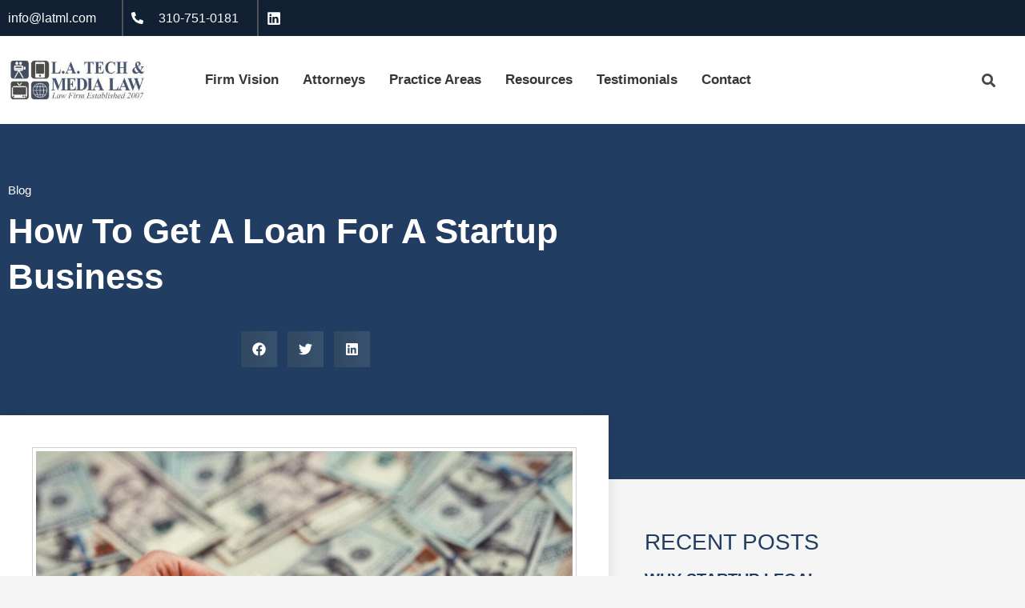

--- FILE ---
content_type: text/html; charset=UTF-8
request_url: https://techandmedialaw.com/how-to-get-a-loan-for-a-startup-business/
body_size: 28729
content:
<!DOCTYPE html>
<html lang="en-US" prefix="og: https://ogp.me/ns#">
<head><meta charset="UTF-8" /><script>if(navigator.userAgent.match(/MSIE|Internet Explorer/i)||navigator.userAgent.match(/Trident\/7\..*?rv:11/i)){var href=document.location.href;if(!href.match(/[?&]nowprocket/)){if(href.indexOf("?")==-1){if(href.indexOf("#")==-1){document.location.href=href+"?nowprocket=1"}else{document.location.href=href.replace("#","?nowprocket=1#")}}else{if(href.indexOf("#")==-1){document.location.href=href+"&nowprocket=1"}else{document.location.href=href.replace("#","&nowprocket=1#")}}}}</script><script>class RocketLazyLoadScripts{constructor(){this.v="1.2.3",this.triggerEvents=["keydown","mousedown","mousemove","touchmove","touchstart","touchend","wheel"],this.userEventHandler=this._triggerListener.bind(this),this.touchStartHandler=this._onTouchStart.bind(this),this.touchMoveHandler=this._onTouchMove.bind(this),this.touchEndHandler=this._onTouchEnd.bind(this),this.clickHandler=this._onClick.bind(this),this.interceptedClicks=[],window.addEventListener("pageshow",t=>{this.persisted=t.persisted}),window.addEventListener("DOMContentLoaded",()=>{this._preconnect3rdParties()}),this.delayedScripts={normal:[],async:[],defer:[]},this.trash=[],this.allJQueries=[]}_addUserInteractionListener(t){if(document.hidden){t._triggerListener();return}this.triggerEvents.forEach(e=>window.addEventListener(e,t.userEventHandler,{passive:!0})),window.addEventListener("touchstart",t.touchStartHandler,{passive:!0}),window.addEventListener("mousedown",t.touchStartHandler),document.addEventListener("visibilitychange",t.userEventHandler)}_removeUserInteractionListener(){this.triggerEvents.forEach(t=>window.removeEventListener(t,this.userEventHandler,{passive:!0})),document.removeEventListener("visibilitychange",this.userEventHandler)}_onTouchStart(t){"HTML"!==t.target.tagName&&(window.addEventListener("touchend",this.touchEndHandler),window.addEventListener("mouseup",this.touchEndHandler),window.addEventListener("touchmove",this.touchMoveHandler,{passive:!0}),window.addEventListener("mousemove",this.touchMoveHandler),t.target.addEventListener("click",this.clickHandler),this._renameDOMAttribute(t.target,"onclick","rocket-onclick"),this._pendingClickStarted())}_onTouchMove(t){window.removeEventListener("touchend",this.touchEndHandler),window.removeEventListener("mouseup",this.touchEndHandler),window.removeEventListener("touchmove",this.touchMoveHandler,{passive:!0}),window.removeEventListener("mousemove",this.touchMoveHandler),t.target.removeEventListener("click",this.clickHandler),this._renameDOMAttribute(t.target,"rocket-onclick","onclick"),this._pendingClickFinished()}_onTouchEnd(t){window.removeEventListener("touchend",this.touchEndHandler),window.removeEventListener("mouseup",this.touchEndHandler),window.removeEventListener("touchmove",this.touchMoveHandler,{passive:!0}),window.removeEventListener("mousemove",this.touchMoveHandler)}_onClick(t){t.target.removeEventListener("click",this.clickHandler),this._renameDOMAttribute(t.target,"rocket-onclick","onclick"),this.interceptedClicks.push(t),t.preventDefault(),t.stopPropagation(),t.stopImmediatePropagation(),this._pendingClickFinished()}_replayClicks(){window.removeEventListener("touchstart",this.touchStartHandler,{passive:!0}),window.removeEventListener("mousedown",this.touchStartHandler),this.interceptedClicks.forEach(t=>{t.target.dispatchEvent(new MouseEvent("click",{view:t.view,bubbles:!0,cancelable:!0}))})}_waitForPendingClicks(){return new Promise(t=>{this._isClickPending?this._pendingClickFinished=t:t()})}_pendingClickStarted(){this._isClickPending=!0}_pendingClickFinished(){this._isClickPending=!1}_renameDOMAttribute(t,e,r){t.hasAttribute&&t.hasAttribute(e)&&(event.target.setAttribute(r,event.target.getAttribute(e)),event.target.removeAttribute(e))}_triggerListener(){this._removeUserInteractionListener(this),"loading"===document.readyState?document.addEventListener("DOMContentLoaded",this._loadEverythingNow.bind(this)):this._loadEverythingNow()}_preconnect3rdParties(){let t=[];document.querySelectorAll("script[type=rocketlazyloadscript]").forEach(e=>{if(e.hasAttribute("src")){let r=new URL(e.src).origin;r!==location.origin&&t.push({src:r,crossOrigin:e.crossOrigin||"module"===e.getAttribute("data-rocket-type")})}}),t=[...new Map(t.map(t=>[JSON.stringify(t),t])).values()],this._batchInjectResourceHints(t,"preconnect")}async _loadEverythingNow(){this.lastBreath=Date.now(),this._delayEventListeners(this),this._delayJQueryReady(this),this._handleDocumentWrite(),this._registerAllDelayedScripts(),this._preloadAllScripts(),await this._loadScriptsFromList(this.delayedScripts.normal),await this._loadScriptsFromList(this.delayedScripts.defer),await this._loadScriptsFromList(this.delayedScripts.async);try{await this._triggerDOMContentLoaded(),await this._triggerWindowLoad()}catch(t){console.error(t)}window.dispatchEvent(new Event("rocket-allScriptsLoaded")),this._waitForPendingClicks().then(()=>{this._replayClicks()}),this._emptyTrash()}_registerAllDelayedScripts(){document.querySelectorAll("script[type=rocketlazyloadscript]").forEach(t=>{t.hasAttribute("data-rocket-src")?t.hasAttribute("async")&&!1!==t.async?this.delayedScripts.async.push(t):t.hasAttribute("defer")&&!1!==t.defer||"module"===t.getAttribute("data-rocket-type")?this.delayedScripts.defer.push(t):this.delayedScripts.normal.push(t):this.delayedScripts.normal.push(t)})}async _transformScript(t){return new Promise((await this._littleBreath(),navigator.userAgent.indexOf("Firefox/")>0||""===navigator.vendor)?e=>{let r=document.createElement("script");[...t.attributes].forEach(t=>{let e=t.nodeName;"type"!==e&&("data-rocket-type"===e&&(e="type"),"data-rocket-src"===e&&(e="src"),r.setAttribute(e,t.nodeValue))}),t.text&&(r.text=t.text),r.hasAttribute("src")?(r.addEventListener("load",e),r.addEventListener("error",e)):(r.text=t.text,e());try{t.parentNode.replaceChild(r,t)}catch(i){e()}}:async e=>{function r(){t.setAttribute("data-rocket-status","failed"),e()}try{let i=t.getAttribute("data-rocket-type"),n=t.getAttribute("data-rocket-src");t.text,i?(t.type=i,t.removeAttribute("data-rocket-type")):t.removeAttribute("type"),t.addEventListener("load",function r(){t.setAttribute("data-rocket-status","executed"),e()}),t.addEventListener("error",r),n?(t.removeAttribute("data-rocket-src"),t.src=n):t.src="data:text/javascript;base64,"+window.btoa(unescape(encodeURIComponent(t.text)))}catch(s){r()}})}async _loadScriptsFromList(t){let e=t.shift();return e&&e.isConnected?(await this._transformScript(e),this._loadScriptsFromList(t)):Promise.resolve()}_preloadAllScripts(){this._batchInjectResourceHints([...this.delayedScripts.normal,...this.delayedScripts.defer,...this.delayedScripts.async],"preload")}_batchInjectResourceHints(t,e){var r=document.createDocumentFragment();t.forEach(t=>{let i=t.getAttribute&&t.getAttribute("data-rocket-src")||t.src;if(i){let n=document.createElement("link");n.href=i,n.rel=e,"preconnect"!==e&&(n.as="script"),t.getAttribute&&"module"===t.getAttribute("data-rocket-type")&&(n.crossOrigin=!0),t.crossOrigin&&(n.crossOrigin=t.crossOrigin),t.integrity&&(n.integrity=t.integrity),r.appendChild(n),this.trash.push(n)}}),document.head.appendChild(r)}_delayEventListeners(t){let e={};function r(t,r){!function t(r){!e[r]&&(e[r]={originalFunctions:{add:r.addEventListener,remove:r.removeEventListener},eventsToRewrite:[]},r.addEventListener=function(){arguments[0]=i(arguments[0]),e[r].originalFunctions.add.apply(r,arguments)},r.removeEventListener=function(){arguments[0]=i(arguments[0]),e[r].originalFunctions.remove.apply(r,arguments)});function i(t){return e[r].eventsToRewrite.indexOf(t)>=0?"rocket-"+t:t}}(t),e[t].eventsToRewrite.push(r)}function i(t,e){let r=t[e];Object.defineProperty(t,e,{get:()=>r||function(){},set(i){t["rocket"+e]=r=i}})}r(document,"DOMContentLoaded"),r(window,"DOMContentLoaded"),r(window,"load"),r(window,"pageshow"),r(document,"readystatechange"),i(document,"onreadystatechange"),i(window,"onload"),i(window,"onpageshow")}_delayJQueryReady(t){let e;function r(r){if(r&&r.fn&&!t.allJQueries.includes(r)){r.fn.ready=r.fn.init.prototype.ready=function(e){return t.domReadyFired?e.bind(document)(r):document.addEventListener("rocket-DOMContentLoaded",()=>e.bind(document)(r)),r([])};let i=r.fn.on;r.fn.on=r.fn.init.prototype.on=function(){if(this[0]===window){function t(t){return t.split(" ").map(t=>"load"===t||0===t.indexOf("load.")?"rocket-jquery-load":t).join(" ")}"string"==typeof arguments[0]||arguments[0]instanceof String?arguments[0]=t(arguments[0]):"object"==typeof arguments[0]&&Object.keys(arguments[0]).forEach(e=>{let r=arguments[0][e];delete arguments[0][e],arguments[0][t(e)]=r})}return i.apply(this,arguments),this},t.allJQueries.push(r)}e=r}r(window.jQuery),Object.defineProperty(window,"jQuery",{get:()=>e,set(t){r(t)}})}async _triggerDOMContentLoaded(){this.domReadyFired=!0,await this._littleBreath(),document.dispatchEvent(new Event("rocket-DOMContentLoaded")),await this._littleBreath(),window.dispatchEvent(new Event("rocket-DOMContentLoaded")),await this._littleBreath(),document.dispatchEvent(new Event("rocket-readystatechange")),await this._littleBreath(),document.rocketonreadystatechange&&document.rocketonreadystatechange()}async _triggerWindowLoad(){await this._littleBreath(),window.dispatchEvent(new Event("rocket-load")),await this._littleBreath(),window.rocketonload&&window.rocketonload(),await this._littleBreath(),this.allJQueries.forEach(t=>t(window).trigger("rocket-jquery-load")),await this._littleBreath();let t=new Event("rocket-pageshow");t.persisted=this.persisted,window.dispatchEvent(t),await this._littleBreath(),window.rocketonpageshow&&window.rocketonpageshow({persisted:this.persisted})}_handleDocumentWrite(){let t=new Map;document.write=document.writeln=function(e){let r=document.currentScript;r||console.error("WPRocket unable to document.write this: "+e);let i=document.createRange(),n=r.parentElement,s=t.get(r);void 0===s&&(s=r.nextSibling,t.set(r,s));let a=document.createDocumentFragment();i.setStart(a,0),a.appendChild(i.createContextualFragment(e)),n.insertBefore(a,s)}}async _littleBreath(){Date.now()-this.lastBreath>45&&(await this._requestAnimFrame(),this.lastBreath=Date.now())}async _requestAnimFrame(){return document.hidden?new Promise(t=>setTimeout(t)):new Promise(t=>requestAnimationFrame(t))}_emptyTrash(){this.trash.forEach(t=>t.remove())}static run(){let t=new RocketLazyLoadScripts;t._addUserInteractionListener(t)}}RocketLazyLoadScripts.run();</script>
	
	<meta name="viewport" content="width=device-width, initial-scale=1" />
	<link rel="profile" href="https://gmpg.org/xfn/11" />
	<link rel="pingback" href="https://techandmedialaw.com/xmlrpc.php" />
	
<!-- Search Engine Optimization by Rank Math PRO - https://rankmath.com/ -->
<title>How To Get A Loan For A Startup Business - L.A. TECH &amp; MEDIA LAW FIRM - Intellectual Property &amp; Technology Attorneys</title>
<meta name="description" content="Are you a business owner? Learn how to get a loan for your startup business from the experts at L.A. Tech &amp; Media Law Firm today."/>
<meta name="robots" content="follow, index, max-snippet:-1, max-video-preview:-1, max-image-preview:large"/>
<link rel="canonical" href="https://techandmedialaw.com/how-to-get-a-loan-for-a-startup-business/" />
<meta property="og:locale" content="en_US" />
<meta property="og:type" content="article" />
<meta property="og:title" content="How To Get A Loan For A Startup Business - L.A. TECH &amp; MEDIA LAW FIRM - Intellectual Property &amp; Technology Attorneys" />
<meta property="og:description" content="Are you a business owner? Learn how to get a loan for your startup business from the experts at L.A. Tech &amp; Media Law Firm today." />
<meta property="og:url" content="https://techandmedialaw.com/how-to-get-a-loan-for-a-startup-business/" />
<meta property="og:site_name" content="L.A. TECH &amp; MEDIA LAW FIRM - Intellectual Property, Trademarks, Technology and Startup Attorney" />
<meta property="article:tag" content="Entertainment Law Firm" />
<meta property="article:tag" content="Los Angeles Intellectual Property Attorney" />
<meta property="article:tag" content="startup capital" />
<meta property="article:tag" content="Startup Capitalization Strategy" />
<meta property="article:tag" content="startup equity" />
<meta property="article:tag" content="startup funding" />
<meta property="article:tag" content="startup loans" />
<meta property="article:tag" content="startup valuation" />
<meta property="article:tag" content="Tech Startup Consultant West Hollywood" />
<meta property="article:tag" content="VC capital L.A. Tech and Media Blog" />
<meta property="article:section" content="Blog" />
<meta property="og:updated_time" content="2024-01-15T02:48:49-08:00" />
<meta property="og:image" content="https://techandmedialaw.com/wp-content/uploads/2023/09/LATML-Blog-Startup-capital-options-and-small-business-loans-for-tech-startups-1024x681.jpeg" />
<meta property="og:image:secure_url" content="https://techandmedialaw.com/wp-content/uploads/2023/09/LATML-Blog-Startup-capital-options-and-small-business-loans-for-tech-startups-1024x681.jpeg" />
<meta property="og:image:width" content="800" />
<meta property="og:image:height" content="532" />
<meta property="og:image:alt" content="Startup capital, startup funding, startup loans, startup valuation, startup equity, VC capital L.A. Tech and Media Blog, Startup Capitalization Strategy, Los Angeles Intellectual Property Attorney, Tech Startup Consultant West Hollywood, Entertainment Law Firm" />
<meta property="og:image:type" content="image/jpeg" />
<meta property="article:published_time" content="2023-09-21T11:01:15-07:00" />
<meta property="article:modified_time" content="2024-01-15T02:48:49-08:00" />
<meta name="twitter:card" content="summary_large_image" />
<meta name="twitter:title" content="How To Get A Loan For A Startup Business - L.A. TECH &amp; MEDIA LAW FIRM - Intellectual Property &amp; Technology Attorneys" />
<meta name="twitter:description" content="Are you a business owner? Learn how to get a loan for your startup business from the experts at L.A. Tech &amp; Media Law Firm today." />
<meta name="twitter:site" content="@davidnimaesq" />
<meta name="twitter:creator" content="@latechlaw" />
<meta name="twitter:image" content="https://techandmedialaw.com/wp-content/uploads/2023/09/LATML-Blog-Startup-capital-options-and-small-business-loans-for-tech-startups-1024x681.jpeg" />
<meta name="twitter:label1" content="Written by" />
<meta name="twitter:data1" content="David Nima" />
<meta name="twitter:label2" content="Time to read" />
<meta name="twitter:data2" content="2 minutes" />
<script type="application/ld+json" class="rank-math-schema-pro">{"@context":"https://schema.org","@graph":[{"@type":["Person","Organization"],"@id":"https://techandmedialaw.com/#person","name":"L.A. Tech and Media Law Firm","sameAs":["https://twitter.com/davidnimaesq","http://www.linkedin.com/in/davidnsharifi"],"logo":{"@type":"ImageObject","@id":"https://techandmedialaw.com/#logo","url":"https://techandmedialaw.com/wp-content/uploads/2018/04/LATML-LOGO-_-LA-TECH-AND-MEDIA-LAW-FIRM-.png","contentUrl":"https://techandmedialaw.com/wp-content/uploads/2018/04/LATML-LOGO-_-LA-TECH-AND-MEDIA-LAW-FIRM-.png","caption":"L.A. TECH &amp; MEDIA LAW FIRM - Intellectual Property, Trademarks, Technology and Startup Attorney","inLanguage":"en-US","width":"1142","height":"353"},"image":{"@type":"ImageObject","@id":"https://techandmedialaw.com/#logo","url":"https://techandmedialaw.com/wp-content/uploads/2018/04/LATML-LOGO-_-LA-TECH-AND-MEDIA-LAW-FIRM-.png","contentUrl":"https://techandmedialaw.com/wp-content/uploads/2018/04/LATML-LOGO-_-LA-TECH-AND-MEDIA-LAW-FIRM-.png","caption":"L.A. TECH &amp; MEDIA LAW FIRM - Intellectual Property, Trademarks, Technology and Startup Attorney","inLanguage":"en-US","width":"1142","height":"353"}},{"@type":"WebSite","@id":"https://techandmedialaw.com/#website","url":"https://techandmedialaw.com","name":"L.A. TECH &amp; MEDIA LAW FIRM - Intellectual Property, Trademarks, Technology and Startup Attorney","alternateName":"LATML - Top Rated Trademark and Technology Attorney in Los Angeles","publisher":{"@id":"https://techandmedialaw.com/#person"},"inLanguage":"en-US"},{"@type":"ImageObject","@id":"https://techandmedialaw.com/wp-content/uploads/2023/09/LATML-Blog-Startup-capital-options-and-small-business-loans-for-tech-startups-scaled.jpeg","url":"https://techandmedialaw.com/wp-content/uploads/2023/09/LATML-Blog-Startup-capital-options-and-small-business-loans-for-tech-startups-scaled.jpeg","width":"2560","height":"1703","caption":"Startup capital, startup funding, startup loans, startup valuation, startup equity, VC capital L.A. Tech and Media Blog, Startup Capitalization Strategy, Los Angeles Intellectual Property Attorney, Tech Startup Consultant West Hollywood, Entertainment Law Firm","inLanguage":"en-US"},{"@type":"WebPage","@id":"https://techandmedialaw.com/how-to-get-a-loan-for-a-startup-business/#webpage","url":"https://techandmedialaw.com/how-to-get-a-loan-for-a-startup-business/","name":"How To Get A Loan For A Startup Business - L.A. TECH &amp; MEDIA LAW FIRM - Intellectual Property &amp; Technology Attorneys","datePublished":"2023-09-21T11:01:15-07:00","dateModified":"2024-01-15T02:48:49-08:00","isPartOf":{"@id":"https://techandmedialaw.com/#website"},"primaryImageOfPage":{"@id":"https://techandmedialaw.com/wp-content/uploads/2023/09/LATML-Blog-Startup-capital-options-and-small-business-loans-for-tech-startups-scaled.jpeg"},"inLanguage":"en-US"},{"@type":"Person","@id":"https://techandmedialaw.com/author/davidshar/","name":"David Nima","url":"https://techandmedialaw.com/author/davidshar/","image":{"@type":"ImageObject","@id":"https://secure.gravatar.com/avatar/642cf9b2921f14b6893b70b4ccd3029684c75cee21e82c6f93cf5d4b34044137?s=96&amp;d=mm&amp;r=g","url":"https://secure.gravatar.com/avatar/642cf9b2921f14b6893b70b4ccd3029684c75cee21e82c6f93cf5d4b34044137?s=96&amp;d=mm&amp;r=g","caption":"David Nima","inLanguage":"en-US"},"sameAs":["http://latml.com/","https://twitter.com/latechlaw"]},{"@type":"BlogPosting","headline":"How To Get A Loan For A Startup Business - L.A. TECH &amp; MEDIA LAW FIRM - Intellectual Property &amp;","keywords":"How to Get a Loan for a Startup Business","datePublished":"2023-09-21T11:01:15-07:00","dateModified":"2024-01-15T02:48:49-08:00","author":{"@id":"https://techandmedialaw.com/author/davidshar/","name":"David Nima"},"publisher":{"@id":"https://techandmedialaw.com/#person"},"description":"Are you a business owner? Learn how to get a loan for your startup business from the experts at L.A. Tech &amp; Media Law Firm today.","name":"How To Get A Loan For A Startup Business - L.A. TECH &amp; MEDIA LAW FIRM - Intellectual Property &amp;","@id":"https://techandmedialaw.com/how-to-get-a-loan-for-a-startup-business/#richSnippet","isPartOf":{"@id":"https://techandmedialaw.com/how-to-get-a-loan-for-a-startup-business/#webpage"},"image":{"@id":"https://techandmedialaw.com/wp-content/uploads/2023/09/LATML-Blog-Startup-capital-options-and-small-business-loans-for-tech-startups-scaled.jpeg"},"inLanguage":"en-US","mainEntityOfPage":{"@id":"https://techandmedialaw.com/how-to-get-a-loan-for-a-startup-business/#webpage"}}]}</script>
<!-- /Rank Math WordPress SEO plugin -->

<link rel='dns-prefetch' href='//challenges.cloudflare.com' />
<link rel='dns-prefetch' href='//fonts.googleapis.com' />
<link rel='dns-prefetch' href='//ajax.googleapis.com' />
<link rel='dns-prefetch' href='//connect.facebook.net' />
<link rel='dns-prefetch' href='//www.google-analytics.com' />
<link rel='dns-prefetch' href='//www.googletagmanager.com' />
<link rel='dns-prefetch' href='//maps.google.com' />
<link rel='preconnect' href='//www.google-analytics.com' />

<link rel="alternate" type="application/rss+xml" title="L.A. TECH &amp; MEDIA LAW FIRM - Intellectual Property &amp; Technology Attorneys &raquo; Feed" href="https://techandmedialaw.com/feed/" />
<link rel="alternate" type="application/rss+xml" title="L.A. TECH &amp; MEDIA LAW FIRM - Intellectual Property &amp; Technology Attorneys &raquo; Comments Feed" href="https://techandmedialaw.com/comments/feed/" />
<link rel="alternate" type="application/rss+xml" title="L.A. TECH &amp; MEDIA LAW FIRM - Intellectual Property &amp; Technology Attorneys &raquo; How to Get a Loan for a Startup Business Comments Feed" href="https://techandmedialaw.com/how-to-get-a-loan-for-a-startup-business/feed/" />
<link rel="alternate" title="oEmbed (JSON)" type="application/json+oembed" href="https://techandmedialaw.com/wp-json/oembed/1.0/embed?url=https%3A%2F%2Ftechandmedialaw.com%2Fhow-to-get-a-loan-for-a-startup-business%2F" />
<link rel="alternate" title="oEmbed (XML)" type="text/xml+oembed" href="https://techandmedialaw.com/wp-json/oembed/1.0/embed?url=https%3A%2F%2Ftechandmedialaw.com%2Fhow-to-get-a-loan-for-a-startup-business%2F&#038;format=xml" />
<style id='wp-img-auto-sizes-contain-inline-css'>
img:is([sizes=auto i],[sizes^="auto," i]){contain-intrinsic-size:3000px 1500px}
/*# sourceURL=wp-img-auto-sizes-contain-inline-css */
</style>
<link data-minify="1" rel='stylesheet' id='hfe-widgets-style-css' href='https://techandmedialaw.com/wp-content/cache/min/1/wp-content/plugins/header-footer-elementor/inc/widgets-css/frontend.css?ver=1769106775' media='all' />
<style id='wp-emoji-styles-inline-css'>

	img.wp-smiley, img.emoji {
		display: inline !important;
		border: none !important;
		box-shadow: none !important;
		height: 1em !important;
		width: 1em !important;
		margin: 0 0.07em !important;
		vertical-align: -0.1em !important;
		background: none !important;
		padding: 0 !important;
	}
/*# sourceURL=wp-emoji-styles-inline-css */
</style>
<link rel='stylesheet' id='wp-block-library-css' href='https://techandmedialaw.com/wp-includes/css/dist/block-library/style.min.css?ver=6.9' media='all' />
<style id='classic-theme-styles-inline-css'>
/*! This file is auto-generated */
.wp-block-button__link{color:#fff;background-color:#32373c;border-radius:9999px;box-shadow:none;text-decoration:none;padding:calc(.667em + 2px) calc(1.333em + 2px);font-size:1.125em}.wp-block-file__button{background:#32373c;color:#fff;text-decoration:none}
/*# sourceURL=/wp-includes/css/classic-themes.min.css */
</style>
<style id='global-styles-inline-css'>
:root{--wp--preset--aspect-ratio--square: 1;--wp--preset--aspect-ratio--4-3: 4/3;--wp--preset--aspect-ratio--3-4: 3/4;--wp--preset--aspect-ratio--3-2: 3/2;--wp--preset--aspect-ratio--2-3: 2/3;--wp--preset--aspect-ratio--16-9: 16/9;--wp--preset--aspect-ratio--9-16: 9/16;--wp--preset--color--black: #000000;--wp--preset--color--cyan-bluish-gray: #abb8c3;--wp--preset--color--white: #ffffff;--wp--preset--color--pale-pink: #f78da7;--wp--preset--color--vivid-red: #cf2e2e;--wp--preset--color--luminous-vivid-orange: #ff6900;--wp--preset--color--luminous-vivid-amber: #fcb900;--wp--preset--color--light-green-cyan: #7bdcb5;--wp--preset--color--vivid-green-cyan: #00d084;--wp--preset--color--pale-cyan-blue: #8ed1fc;--wp--preset--color--vivid-cyan-blue: #0693e3;--wp--preset--color--vivid-purple: #9b51e0;--wp--preset--gradient--vivid-cyan-blue-to-vivid-purple: linear-gradient(135deg,rgb(6,147,227) 0%,rgb(155,81,224) 100%);--wp--preset--gradient--light-green-cyan-to-vivid-green-cyan: linear-gradient(135deg,rgb(122,220,180) 0%,rgb(0,208,130) 100%);--wp--preset--gradient--luminous-vivid-amber-to-luminous-vivid-orange: linear-gradient(135deg,rgb(252,185,0) 0%,rgb(255,105,0) 100%);--wp--preset--gradient--luminous-vivid-orange-to-vivid-red: linear-gradient(135deg,rgb(255,105,0) 0%,rgb(207,46,46) 100%);--wp--preset--gradient--very-light-gray-to-cyan-bluish-gray: linear-gradient(135deg,rgb(238,238,238) 0%,rgb(169,184,195) 100%);--wp--preset--gradient--cool-to-warm-spectrum: linear-gradient(135deg,rgb(74,234,220) 0%,rgb(151,120,209) 20%,rgb(207,42,186) 40%,rgb(238,44,130) 60%,rgb(251,105,98) 80%,rgb(254,248,76) 100%);--wp--preset--gradient--blush-light-purple: linear-gradient(135deg,rgb(255,206,236) 0%,rgb(152,150,240) 100%);--wp--preset--gradient--blush-bordeaux: linear-gradient(135deg,rgb(254,205,165) 0%,rgb(254,45,45) 50%,rgb(107,0,62) 100%);--wp--preset--gradient--luminous-dusk: linear-gradient(135deg,rgb(255,203,112) 0%,rgb(199,81,192) 50%,rgb(65,88,208) 100%);--wp--preset--gradient--pale-ocean: linear-gradient(135deg,rgb(255,245,203) 0%,rgb(182,227,212) 50%,rgb(51,167,181) 100%);--wp--preset--gradient--electric-grass: linear-gradient(135deg,rgb(202,248,128) 0%,rgb(113,206,126) 100%);--wp--preset--gradient--midnight: linear-gradient(135deg,rgb(2,3,129) 0%,rgb(40,116,252) 100%);--wp--preset--font-size--small: 13px;--wp--preset--font-size--medium: 20px;--wp--preset--font-size--large: 36px;--wp--preset--font-size--x-large: 42px;--wp--preset--spacing--20: 0.44rem;--wp--preset--spacing--30: 0.67rem;--wp--preset--spacing--40: 1rem;--wp--preset--spacing--50: 1.5rem;--wp--preset--spacing--60: 2.25rem;--wp--preset--spacing--70: 3.38rem;--wp--preset--spacing--80: 5.06rem;--wp--preset--shadow--natural: 6px 6px 9px rgba(0, 0, 0, 0.2);--wp--preset--shadow--deep: 12px 12px 50px rgba(0, 0, 0, 0.4);--wp--preset--shadow--sharp: 6px 6px 0px rgba(0, 0, 0, 0.2);--wp--preset--shadow--outlined: 6px 6px 0px -3px rgb(255, 255, 255), 6px 6px rgb(0, 0, 0);--wp--preset--shadow--crisp: 6px 6px 0px rgb(0, 0, 0);}:where(.is-layout-flex){gap: 0.5em;}:where(.is-layout-grid){gap: 0.5em;}body .is-layout-flex{display: flex;}.is-layout-flex{flex-wrap: wrap;align-items: center;}.is-layout-flex > :is(*, div){margin: 0;}body .is-layout-grid{display: grid;}.is-layout-grid > :is(*, div){margin: 0;}:where(.wp-block-columns.is-layout-flex){gap: 2em;}:where(.wp-block-columns.is-layout-grid){gap: 2em;}:where(.wp-block-post-template.is-layout-flex){gap: 1.25em;}:where(.wp-block-post-template.is-layout-grid){gap: 1.25em;}.has-black-color{color: var(--wp--preset--color--black) !important;}.has-cyan-bluish-gray-color{color: var(--wp--preset--color--cyan-bluish-gray) !important;}.has-white-color{color: var(--wp--preset--color--white) !important;}.has-pale-pink-color{color: var(--wp--preset--color--pale-pink) !important;}.has-vivid-red-color{color: var(--wp--preset--color--vivid-red) !important;}.has-luminous-vivid-orange-color{color: var(--wp--preset--color--luminous-vivid-orange) !important;}.has-luminous-vivid-amber-color{color: var(--wp--preset--color--luminous-vivid-amber) !important;}.has-light-green-cyan-color{color: var(--wp--preset--color--light-green-cyan) !important;}.has-vivid-green-cyan-color{color: var(--wp--preset--color--vivid-green-cyan) !important;}.has-pale-cyan-blue-color{color: var(--wp--preset--color--pale-cyan-blue) !important;}.has-vivid-cyan-blue-color{color: var(--wp--preset--color--vivid-cyan-blue) !important;}.has-vivid-purple-color{color: var(--wp--preset--color--vivid-purple) !important;}.has-black-background-color{background-color: var(--wp--preset--color--black) !important;}.has-cyan-bluish-gray-background-color{background-color: var(--wp--preset--color--cyan-bluish-gray) !important;}.has-white-background-color{background-color: var(--wp--preset--color--white) !important;}.has-pale-pink-background-color{background-color: var(--wp--preset--color--pale-pink) !important;}.has-vivid-red-background-color{background-color: var(--wp--preset--color--vivid-red) !important;}.has-luminous-vivid-orange-background-color{background-color: var(--wp--preset--color--luminous-vivid-orange) !important;}.has-luminous-vivid-amber-background-color{background-color: var(--wp--preset--color--luminous-vivid-amber) !important;}.has-light-green-cyan-background-color{background-color: var(--wp--preset--color--light-green-cyan) !important;}.has-vivid-green-cyan-background-color{background-color: var(--wp--preset--color--vivid-green-cyan) !important;}.has-pale-cyan-blue-background-color{background-color: var(--wp--preset--color--pale-cyan-blue) !important;}.has-vivid-cyan-blue-background-color{background-color: var(--wp--preset--color--vivid-cyan-blue) !important;}.has-vivid-purple-background-color{background-color: var(--wp--preset--color--vivid-purple) !important;}.has-black-border-color{border-color: var(--wp--preset--color--black) !important;}.has-cyan-bluish-gray-border-color{border-color: var(--wp--preset--color--cyan-bluish-gray) !important;}.has-white-border-color{border-color: var(--wp--preset--color--white) !important;}.has-pale-pink-border-color{border-color: var(--wp--preset--color--pale-pink) !important;}.has-vivid-red-border-color{border-color: var(--wp--preset--color--vivid-red) !important;}.has-luminous-vivid-orange-border-color{border-color: var(--wp--preset--color--luminous-vivid-orange) !important;}.has-luminous-vivid-amber-border-color{border-color: var(--wp--preset--color--luminous-vivid-amber) !important;}.has-light-green-cyan-border-color{border-color: var(--wp--preset--color--light-green-cyan) !important;}.has-vivid-green-cyan-border-color{border-color: var(--wp--preset--color--vivid-green-cyan) !important;}.has-pale-cyan-blue-border-color{border-color: var(--wp--preset--color--pale-cyan-blue) !important;}.has-vivid-cyan-blue-border-color{border-color: var(--wp--preset--color--vivid-cyan-blue) !important;}.has-vivid-purple-border-color{border-color: var(--wp--preset--color--vivid-purple) !important;}.has-vivid-cyan-blue-to-vivid-purple-gradient-background{background: var(--wp--preset--gradient--vivid-cyan-blue-to-vivid-purple) !important;}.has-light-green-cyan-to-vivid-green-cyan-gradient-background{background: var(--wp--preset--gradient--light-green-cyan-to-vivid-green-cyan) !important;}.has-luminous-vivid-amber-to-luminous-vivid-orange-gradient-background{background: var(--wp--preset--gradient--luminous-vivid-amber-to-luminous-vivid-orange) !important;}.has-luminous-vivid-orange-to-vivid-red-gradient-background{background: var(--wp--preset--gradient--luminous-vivid-orange-to-vivid-red) !important;}.has-very-light-gray-to-cyan-bluish-gray-gradient-background{background: var(--wp--preset--gradient--very-light-gray-to-cyan-bluish-gray) !important;}.has-cool-to-warm-spectrum-gradient-background{background: var(--wp--preset--gradient--cool-to-warm-spectrum) !important;}.has-blush-light-purple-gradient-background{background: var(--wp--preset--gradient--blush-light-purple) !important;}.has-blush-bordeaux-gradient-background{background: var(--wp--preset--gradient--blush-bordeaux) !important;}.has-luminous-dusk-gradient-background{background: var(--wp--preset--gradient--luminous-dusk) !important;}.has-pale-ocean-gradient-background{background: var(--wp--preset--gradient--pale-ocean) !important;}.has-electric-grass-gradient-background{background: var(--wp--preset--gradient--electric-grass) !important;}.has-midnight-gradient-background{background: var(--wp--preset--gradient--midnight) !important;}.has-small-font-size{font-size: var(--wp--preset--font-size--small) !important;}.has-medium-font-size{font-size: var(--wp--preset--font-size--medium) !important;}.has-large-font-size{font-size: var(--wp--preset--font-size--large) !important;}.has-x-large-font-size{font-size: var(--wp--preset--font-size--x-large) !important;}
:where(.wp-block-post-template.is-layout-flex){gap: 1.25em;}:where(.wp-block-post-template.is-layout-grid){gap: 1.25em;}
:where(.wp-block-term-template.is-layout-flex){gap: 1.25em;}:where(.wp-block-term-template.is-layout-grid){gap: 1.25em;}
:where(.wp-block-columns.is-layout-flex){gap: 2em;}:where(.wp-block-columns.is-layout-grid){gap: 2em;}
:root :where(.wp-block-pullquote){font-size: 1.5em;line-height: 1.6;}
/*# sourceURL=global-styles-inline-css */
</style>
<link data-minify="1" rel='stylesheet' id='contact-form-7-css' href='https://techandmedialaw.com/wp-content/cache/min/1/wp-content/plugins/contact-form-7/includes/css/styles.css?ver=1769106775' media='all' />
<link data-minify="1" rel='stylesheet' id='hfe-style-css' href='https://techandmedialaw.com/wp-content/cache/min/1/wp-content/plugins/header-footer-elementor/assets/css/header-footer-elementor.css?ver=1769106775' media='all' />
<link rel='stylesheet' id='elementor-frontend-css' href='https://techandmedialaw.com/wp-content/plugins/elementor/assets/css/frontend.min.css?ver=3.34.2' media='all' />
<link rel='stylesheet' id='elementor-post-6114-css' href='https://techandmedialaw.com/wp-content/uploads/elementor/css/post-6114.css?ver=1769106767' media='all' />
<link data-minify="1" rel='stylesheet' id='font-awesome-5-all-css' href='https://techandmedialaw.com/wp-content/cache/min/1/wp-content/plugins/elementor/assets/lib/font-awesome/css/all.min.css?ver=1769106775' media='all' />
<link rel='stylesheet' id='font-awesome-4-shim-css' href='https://techandmedialaw.com/wp-content/plugins/elementor/assets/lib/font-awesome/css/v4-shims.min.css?ver=3.34.2' media='all' />
<link rel='stylesheet' id='elementor-post-8187-css' href='https://techandmedialaw.com/wp-content/uploads/elementor/css/post-8187.css?ver=1769106768' media='all' />
<link rel='stylesheet' id='elementor-post-10816-css' href='https://techandmedialaw.com/wp-content/uploads/elementor/css/post-10816.css?ver=1769106768' media='all' />
<link rel='stylesheet' id='hello-elementor-css' href='https://techandmedialaw.com/wp-content/themes/hello-elementor/style.min.css?ver=3.1.1' media='all' />
<link rel='stylesheet' id='hello-elementor-theme-style-css' href='https://techandmedialaw.com/wp-content/themes/hello-elementor/theme.min.css?ver=3.1.1' media='all' />
<link rel='stylesheet' id='hello-elementor-header-footer-css' href='https://techandmedialaw.com/wp-content/themes/hello-elementor/header-footer.min.css?ver=3.1.1' media='all' />
<link rel='stylesheet' id='e-animation-push-css' href='https://techandmedialaw.com/wp-content/plugins/elementor/assets/lib/animations/styles/e-animation-push.min.css?ver=3.34.2' media='all' />
<link rel='stylesheet' id='widget-social-icons-css' href='https://techandmedialaw.com/wp-content/plugins/elementor/assets/css/widget-social-icons.min.css?ver=3.34.2' media='all' />
<link rel='stylesheet' id='e-apple-webkit-css' href='https://techandmedialaw.com/wp-content/plugins/elementor/assets/css/conditionals/apple-webkit.min.css?ver=3.34.2' media='all' />
<link rel='stylesheet' id='widget-image-css' href='https://techandmedialaw.com/wp-content/plugins/elementor/assets/css/widget-image.min.css?ver=3.34.2' media='all' />
<link rel='stylesheet' id='widget-nav-menu-css' href='https://techandmedialaw.com/wp-content/plugins/elementor-pro/assets/css/widget-nav-menu.min.css?ver=3.34.0' media='all' />
<link rel='stylesheet' id='widget-search-form-css' href='https://techandmedialaw.com/wp-content/plugins/elementor-pro/assets/css/widget-search-form.min.css?ver=3.34.0' media='all' />
<link rel='stylesheet' id='widget-heading-css' href='https://techandmedialaw.com/wp-content/plugins/elementor/assets/css/widget-heading.min.css?ver=3.34.2' media='all' />
<link rel='stylesheet' id='widget-icon-list-css' href='https://techandmedialaw.com/wp-content/plugins/elementor/assets/css/widget-icon-list.min.css?ver=3.34.2' media='all' />
<link rel='stylesheet' id='widget-form-css' href='https://techandmedialaw.com/wp-content/plugins/elementor-pro/assets/css/widget-form.min.css?ver=3.34.0' media='all' />
<link rel='stylesheet' id='widget-post-info-css' href='https://techandmedialaw.com/wp-content/plugins/elementor-pro/assets/css/widget-post-info.min.css?ver=3.34.0' media='all' />
<link rel='stylesheet' id='widget-share-buttons-css' href='https://techandmedialaw.com/wp-content/plugins/elementor-pro/assets/css/widget-share-buttons.min.css?ver=3.34.0' media='all' />
<link rel='stylesheet' id='widget-author-box-css' href='https://techandmedialaw.com/wp-content/plugins/elementor-pro/assets/css/widget-author-box.min.css?ver=3.34.0' media='all' />
<link rel='stylesheet' id='widget-divider-css' href='https://techandmedialaw.com/wp-content/plugins/elementor/assets/css/widget-divider.min.css?ver=3.34.2' media='all' />
<link rel='stylesheet' id='widget-post-navigation-css' href='https://techandmedialaw.com/wp-content/plugins/elementor-pro/assets/css/widget-post-navigation.min.css?ver=3.34.0' media='all' />
<link rel='stylesheet' id='widget-posts-css' href='https://techandmedialaw.com/wp-content/plugins/elementor-pro/assets/css/widget-posts.min.css?ver=3.34.0' media='all' />
<link data-minify="1" rel='stylesheet' id='swiper-css' href='https://techandmedialaw.com/wp-content/cache/min/1/wp-content/plugins/elementor/assets/lib/swiper/v8/css/swiper.min.css?ver=1769106775' media='all' />
<link rel='stylesheet' id='e-swiper-css' href='https://techandmedialaw.com/wp-content/plugins/elementor/assets/css/conditionals/e-swiper.min.css?ver=3.34.2' media='all' />
<link rel='stylesheet' id='widget-spacer-css' href='https://techandmedialaw.com/wp-content/plugins/elementor/assets/css/widget-spacer.min.css?ver=3.34.2' media='all' />
<link rel='stylesheet' id='e-animation-grow-css' href='https://techandmedialaw.com/wp-content/plugins/elementor/assets/lib/animations/styles/e-animation-grow.min.css?ver=3.34.2' media='all' />
<link rel='stylesheet' id='e-animation-fadeInUp-css' href='https://techandmedialaw.com/wp-content/plugins/elementor/assets/lib/animations/styles/fadeInUp.min.css?ver=3.34.2' media='all' />
<link rel='stylesheet' id='e-popup-css' href='https://techandmedialaw.com/wp-content/plugins/elementor-pro/assets/css/conditionals/popup.min.css?ver=3.34.0' media='all' />
<link rel='stylesheet' id='e-animation-fadeIn-css' href='https://techandmedialaw.com/wp-content/plugins/elementor/assets/lib/animations/styles/fadeIn.min.css?ver=3.34.2' media='all' />
<link rel='stylesheet' id='elementor-post-5661-css' href='https://techandmedialaw.com/wp-content/uploads/elementor/css/post-5661.css?ver=1769106769' media='all' />
<link rel='stylesheet' id='elementor-post-5665-css' href='https://techandmedialaw.com/wp-content/uploads/elementor/css/post-5665.css?ver=1769106769' media='all' />
<link rel='stylesheet' id='elementor-post-5670-css' href='https://techandmedialaw.com/wp-content/uploads/elementor/css/post-5670.css?ver=1769106774' media='all' />
<link rel='stylesheet' id='elementor-post-5902-css' href='https://techandmedialaw.com/wp-content/uploads/elementor/css/post-5902.css?ver=1769106769' media='all' />
<link rel='stylesheet' id='elementor-post-5881-css' href='https://techandmedialaw.com/wp-content/uploads/elementor/css/post-5881.css?ver=1769106769' media='all' />
<link data-minify="1" rel='stylesheet' id='hfe-elementor-icons-css' href='https://techandmedialaw.com/wp-content/cache/min/1/wp-content/plugins/elementor/assets/lib/eicons/css/elementor-icons.min.css?ver=1769106775' media='all' />
<link rel='stylesheet' id='hfe-icons-list-css' href='https://techandmedialaw.com/wp-content/plugins/elementor/assets/css/widget-icon-list.min.css?ver=3.24.3' media='all' />
<link rel='stylesheet' id='hfe-social-icons-css' href='https://techandmedialaw.com/wp-content/plugins/elementor/assets/css/widget-social-icons.min.css?ver=3.24.0' media='all' />
<link data-minify="1" rel='stylesheet' id='hfe-social-share-icons-brands-css' href='https://techandmedialaw.com/wp-content/cache/min/1/wp-content/plugins/elementor/assets/lib/font-awesome/css/brands.css?ver=1769106775' media='all' />
<link data-minify="1" rel='stylesheet' id='hfe-social-share-icons-fontawesome-css' href='https://techandmedialaw.com/wp-content/cache/min/1/wp-content/plugins/elementor/assets/lib/font-awesome/css/fontawesome.css?ver=1769106775' media='all' />
<link data-minify="1" rel='stylesheet' id='hfe-nav-menu-icons-css' href='https://techandmedialaw.com/wp-content/cache/min/1/wp-content/plugins/elementor/assets/lib/font-awesome/css/solid.css?ver=1769106775' media='all' />
<link rel='stylesheet' id='hfe-widget-blockquote-css' href='https://techandmedialaw.com/wp-content/plugins/elementor-pro/assets/css/widget-blockquote.min.css?ver=3.25.0' media='all' />
<link rel='stylesheet' id='hfe-mega-menu-css' href='https://techandmedialaw.com/wp-content/plugins/elementor-pro/assets/css/widget-mega-menu.min.css?ver=3.26.2' media='all' />
<link rel='stylesheet' id='hfe-nav-menu-widget-css' href='https://techandmedialaw.com/wp-content/plugins/elementor-pro/assets/css/widget-nav-menu.min.css?ver=3.26.0' media='all' />
<style id='rocket-lazyload-inline-css'>
.rll-youtube-player{position:relative;padding-bottom:56.23%;height:0;overflow:hidden;max-width:100%;}.rll-youtube-player:focus-within{outline: 2px solid currentColor;outline-offset: 5px;}.rll-youtube-player iframe{position:absolute;top:0;left:0;width:100%;height:100%;z-index:100;background:0 0}.rll-youtube-player img{bottom:0;display:block;left:0;margin:auto;max-width:100%;width:100%;position:absolute;right:0;top:0;border:none;height:auto;-webkit-transition:.4s all;-moz-transition:.4s all;transition:.4s all}.rll-youtube-player img:hover{-webkit-filter:brightness(75%)}.rll-youtube-player .play{height:100%;width:100%;left:0;top:0;position:absolute;background:url(https://techandmedialaw.com/wp-content/plugins/wp-rocket/assets/img/youtube.png) no-repeat center;background-color: transparent !important;cursor:pointer;border:none;}
/*# sourceURL=rocket-lazyload-inline-css */
</style>
<link data-minify="1" rel='stylesheet' id='elementor-gf-local-poppins-css' href='https://techandmedialaw.com/wp-content/cache/min/1/wp-content/uploads/elementor/google-fonts/css/poppins.css?ver=1769106775' media='all' />
<link data-minify="1" rel='stylesheet' id='elementor-gf-local-manrope-css' href='https://techandmedialaw.com/wp-content/cache/min/1/wp-content/uploads/elementor/google-fonts/css/manrope.css?ver=1769106775' media='all' />
<!--n2css--><!--n2js--><script type="rocketlazyloadscript" data-rocket-src="https://techandmedialaw.com/wp-content/plugins/elementor/assets/lib/font-awesome/js/v4-shims.min.js?ver=3.34.2" id="font-awesome-4-shim-js" defer></script>
<script type="rocketlazyloadscript" data-rocket-src="https://techandmedialaw.com/wp-includes/js/jquery/jquery.min.js?ver=3.7.1" id="jquery-core-js" defer></script>
<script type="rocketlazyloadscript" data-rocket-src="https://techandmedialaw.com/wp-includes/js/jquery/jquery-migrate.min.js?ver=3.4.1" id="jquery-migrate-js" defer></script>
<script type="rocketlazyloadscript" id="jquery-js-after">window.addEventListener('DOMContentLoaded', function() {
!function($){"use strict";$(document).ready(function(){$(this).scrollTop()>100&&$(".hfe-scroll-to-top-wrap").removeClass("hfe-scroll-to-top-hide"),$(window).scroll(function(){$(this).scrollTop()<100?$(".hfe-scroll-to-top-wrap").fadeOut(300):$(".hfe-scroll-to-top-wrap").fadeIn(300)}),$(".hfe-scroll-to-top-wrap").on("click",function(){$("html, body").animate({scrollTop:0},300);return!1})})}(jQuery);
!function($){'use strict';$(document).ready(function(){var bar=$('.hfe-reading-progress-bar');if(!bar.length)return;$(window).on('scroll',function(){var s=$(window).scrollTop(),d=$(document).height()-$(window).height(),p=d? s/d*100:0;bar.css('width',p+'%')});});}(jQuery);
//# sourceURL=jquery-js-after
});</script>
<link rel="https://api.w.org/" href="https://techandmedialaw.com/wp-json/" /><link rel="alternate" title="JSON" type="application/json" href="https://techandmedialaw.com/wp-json/wp/v2/posts/12298" /><link rel="EditURI" type="application/rsd+xml" title="RSD" href="https://techandmedialaw.com/xmlrpc.php?rsd" />
<meta name="generator" content="WordPress 6.9" />
<link rel='shortlink' href='https://techandmedialaw.com/?p=12298' />
<meta name="generator" content="Site Kit by Google 1.170.0" /><!-- Google tag (gtag.js) -->
<script type="rocketlazyloadscript" async data-rocket-src="https://www.googletagmanager.com/gtag/js?id=G-LWJ0J5W4XG"></script>
<script type="rocketlazyloadscript">
  window.dataLayer = window.dataLayer || [];
  function gtag(){dataLayer.push(arguments);}
  gtag('js', new Date());

  gtag('config', 'G-LWJ0J5W4XG');
</script><meta name="ti-site-data" content="eyJyIjoiMTowITc6MCEzMDowIiwibyI6Imh0dHBzOlwvXC90ZWNoYW5kbWVkaWFsYXcuY29tXC93cC1hZG1pblwvYWRtaW4tYWpheC5waHA/YWN0aW9uPXRpX29ubGluZV91c2Vyc19nb29nbGUmYW1wO3A9JTJGaG93LXRvLWdldC1hLWxvYW4tZm9yLWEtc3RhcnR1cC1idXNpbmVzcyUyRiZhbXA7X3dwbm9uY2U9NGE2ZTNmNWI2YyJ9" /><meta name="msvalidate.01" content="6FF94C4FE79EEC8438C76602EADC8496" />
<script type="application/ld+json">
{
  "@context": "https://schema.org",
  "@type": "LocalBusiness",
  "name": "L.A. TECH & MEDIA LAW FIRM",
  "image": "https://techandmedialaw.com/wp-content/uploads/2019/08/Tech-and-Media-Law-Logo-2021_v1.jpeg",
  "url": "https://techandmedialaw.com/",
  "telephone": "310-751-0181",
  "address": {
    "@type": "PostalAddress",
    "streetAddress": "12121 Wilshire Boulevard, Suite 810",
    "addressLocality": "Los Angeles",
    "addressRegion": "CA",
    "postalCode": "90025",
    "addressCountry": "US"
  },
  "geo": {
    "@type": "GeoCoordinates",
    "latitude": 34.0439627,
    "longitude": -118.4683757
  } ,
  "sameAs": "http://www.linkedin.com/in/davidnsharifi" 
}
</script>
<meta name="ahrefs-site-verification" content="ea5a526d49778f359fb87912b3519aa8adc84b14c17aa918bf861f06914a55f1"><link rel="icon" href="https://techandmedialaw.com/wp-content/uploads/2015/11/LATML-Logo-114.png" sizes="32x32" />
<link rel="icon" href="https://techandmedialaw.com/wp-content/uploads/2015/11/LATML-Logo-114.png" sizes="192x192" />
<link rel="apple-touch-icon" href="https://techandmedialaw.com/wp-content/uploads/2015/11/LATML-Logo-114.png" />
<meta name="msapplication-TileImage" content="https://techandmedialaw.com/wp-content/uploads/2015/11/LATML-Logo-114.png" />
		<style id="wp-custom-css">
			/* CSS Styling For Newsletter Button Starts  */

form#wpforms-form-8642 {
    display: flex;
}

div.wpforms-container-full {
    margin: 0px auto;
}

input#wpforms-8642-field_4 {
    width: 280px;
    height: 45px;
    padding: 10px 24px;
    background-color: #2E2E2E;
    border: 1px solid #FFFFFF;
    border-radius: 0px;
    font-family: 'Poppins', sans-serif;
    font-size: 17px;
    color: #ffffff !important;
}

button#wpforms-submit-8642 {
    font-family: 'Poppins', sans-serif;
    font-size: 17px;
    padding: 12px 28px;
    border-radius: 0px;
    border: none;
    background-color: #223D61;
    color: #FFFFFF;
    border-top: 1px solid #FFFFFF;
    border-right: 1px solid #ffffff;
    border-bottom: 1px solid #ffffff;
}

/* CSS Styling For Newsletter Button Ends  */

@media only screen and (max-width: 430px){
	
	input#wpforms-8642-field_4 {
    width: 240px;
	}

}

@media only screen and (max-width: 375px){
	
	input#wpforms-8642-field_4 {
    width: 200px;
	}
	
}

@media only screen and (max-width: 320px){
	
	input#wpforms-8642-field_4 {
    width: 140px;
	}
	
}

button#wpforms-submit-8642:hover{
    background-color: #ffffff;
    color: #223d64;
    border-color: #223d64;
		font-weight: 400;
}

div#buy-now-btn {
    position: absolute;
    left: 15px;
}
/*.contactus-btn-header{
	background-color: #FFD157;
	padding: 0px 30px !important;
}
.contactus-btn-header:hover{
	background-color: #fff;
	padding: 0px 30px !important;
	border:solid 1px !important;
	border-color:black;
}*


/* buy-now-btn-responsive */
@media only screen and (max-width: 768px){
	.elementor-9556 .elementor-element.elementor-element-436edab .elementor-button{
	padding: 10px 25px 10px 25px;
}

.elementor-9556 .elementor-element.elementor-element-e1f00ba .elementor-button{
	padding: 10px 25px 10px 25px;
}

	
	}
	
@media only screen and (max-width: 425px){
	div#buy-now-btn {
			position: relative;
			left: 20px;
	}
}



@media only screen and (max-width: 768px){
	
.elementor-10082 .elementor-element.elementor-element-1ecbc114 .elementor-button{
padding: 10px 10px 10px 25px;
}

.elementor-10082 .elementor-element.elementor-element-50027d42 .elementor-button {
    padding: 10px 10px 10px 25px
}
}

.elementor-element.elementor-element-122af1cc.elementor-align-right.elementor-mobile-align-right.elementor-widget.elementor-widget-button, .elementor-element.elementor-element-36f5f445.elementor-align-right.elementor-mobile-align-right.elementor-widget.elementor-widget-button{
    position: absolute;
    left: 15px;
}

/* tip-top slider */
div#n2-ss-5-align {
    max-width: 600px;
    margin-left: auto;
    margin-right: auto;
}


/*  */
.elementor-nav-menu--dropdown .elementor-item.elementor-item-active, .elementor-nav-menu--dropdown .elementor-item.highlighted, .elementor-nav-menu--dropdown .elementor-item:focus, .elementor-nav-menu--dropdown .elementor-item:hover, .elementor-sub-item.elementor-item-active, .elementor-sub-item.highlighted, .elementor-sub-item:focus, .elementor-sub-item:hover {
    background-color: #1e324c;
    color: #fff;
}

div#buy-now-btn-2 {
    position: absolute;
    left: 0px;
}		</style>
		<noscript><style id="rocket-lazyload-nojs-css">.rll-youtube-player, [data-lazy-src]{display:none !important;}</style></noscript></head>

<body data-rsssl=1 class="wp-singular post-template-default single single-post postid-12298 single-format-standard wp-theme-hello-elementor ehf-header ehf-footer ehf-template-hello-elementor ehf-stylesheet-hello-elementor elementor-default elementor-template-full-width elementor-kit-6114 elementor-page-5670">
<div id="page" class="hfeed site">

		<header id="masthead" itemscope="itemscope" itemtype="https://schema.org/WPHeader">
			<p class="main-title bhf-hidden" itemprop="headline"><a href="https://techandmedialaw.com" title="L.A. TECH &amp; MEDIA LAW FIRM &#8211; Intellectual Property &amp; Technology Attorneys" rel="home">L.A. TECH &amp; MEDIA LAW FIRM &#8211; Intellectual Property &amp; Technology Attorneys</a></p>
					<div data-elementor-type="wp-post" data-elementor-id="8187" class="elementor elementor-8187" data-elementor-post-type="elementor-hf">
						<section class="elementor-section elementor-top-section elementor-element elementor-element-d77d15e elementor-section-stretched elementor-section-content-middle elementor-section-boxed elementor-section-height-default elementor-section-height-default" data-id="d77d15e" data-element_type="section" data-settings="{&quot;stretch_section&quot;:&quot;section-stretched&quot;,&quot;background_background&quot;:&quot;classic&quot;}">
						<div class="elementor-container elementor-column-gap-no">
					<div class="elementor-column elementor-col-100 elementor-top-column elementor-element elementor-element-a347249" data-id="a347249" data-element_type="column">
			<div class="elementor-widget-wrap elementor-element-populated">
						<section class="elementor-section elementor-inner-section elementor-element elementor-element-e922141 elementor-section-full_width elementor-section-height-default elementor-section-height-default" data-id="e922141" data-element_type="section">
						<div class="elementor-container elementor-column-gap-default">
					<div class="elementor-column elementor-col-33 elementor-inner-column elementor-element elementor-element-b26930f" data-id="b26930f" data-element_type="column">
			<div class="elementor-widget-wrap elementor-element-populated">
						<div class="elementor-element elementor-element-a0fe196 elementor-align-start elementor-widget__width-initial elementor-widget-tablet__width-initial elementor-icon-list--layout-traditional elementor-list-item-link-full_width elementor-widget elementor-widget-icon-list" data-id="a0fe196" data-element_type="widget" data-widget_type="icon-list.default">
							<ul class="elementor-icon-list-items">
							<li class="elementor-icon-list-item">
											<a href="https://techandmedialaw.com/secure-contact-form/">

											<span class="elementor-icon-list-text">info@latml.com</span>
											</a>
									</li>
						</ul>
						</div>
					</div>
		</div>
				<div class="elementor-column elementor-col-33 elementor-inner-column elementor-element elementor-element-1e03707" data-id="1e03707" data-element_type="column">
			<div class="elementor-widget-wrap elementor-element-populated">
						<div class="elementor-element elementor-element-4825a49 elementor-align-start elementor-mobile-align-start elementor-widget__width-inherit elementor-list-item-link-inline elementor-tablet-align-start elementor-widget-tablet__width-initial elementor-icon-list--layout-traditional elementor-widget elementor-widget-icon-list" data-id="4825a49" data-element_type="widget" data-widget_type="icon-list.default">
							<ul class="elementor-icon-list-items">
							<li class="elementor-icon-list-item">
											<span class="elementor-icon-list-icon">
							<svg aria-hidden="true" class="e-font-icon-svg e-fas-phone-alt" viewBox="0 0 512 512" xmlns="http://www.w3.org/2000/svg"><path d="M497.39 361.8l-112-48a24 24 0 0 0-28 6.9l-49.6 60.6A370.66 370.66 0 0 1 130.6 204.11l60.6-49.6a23.94 23.94 0 0 0 6.9-28l-48-112A24.16 24.16 0 0 0 122.6.61l-104 24A24 24 0 0 0 0 48c0 256.5 207.9 464 464 464a24 24 0 0 0 23.4-18.6l24-104a24.29 24.29 0 0 0-14.01-27.6z"></path></svg>						</span>
										<span class="elementor-icon-list-text">310-751-0181</span>
									</li>
						</ul>
						</div>
					</div>
		</div>
				<div class="elementor-column elementor-col-33 elementor-inner-column elementor-element elementor-element-806f28e" data-id="806f28e" data-element_type="column">
			<div class="elementor-widget-wrap elementor-element-populated">
						<div class="elementor-element elementor-element-9d75de5 elementor-align-start elementor-mobile-align-center elementor-icon-list--layout-inline elementor-widget__width-initial elementor-widget-tablet__width-initial elementor-widget-mobile__width-initial elementor-list-item-link-full_width elementor-widget elementor-widget-icon-list" data-id="9d75de5" data-element_type="widget" aria-label="Visit our LinkedIn profile" data-widget_type="icon-list.default">
							<ul class="elementor-icon-list-items elementor-inline-items">
							<li class="elementor-icon-list-item elementor-inline-item">
											<a href="http://www.linkedin.com/in/davidnsharifi">

												<span class="elementor-icon-list-icon">
							<svg aria-hidden="true" class="e-font-icon-svg e-fab-linkedin" viewBox="0 0 448 512" xmlns="http://www.w3.org/2000/svg"><path d="M416 32H31.9C14.3 32 0 46.5 0 64.3v383.4C0 465.5 14.3 480 31.9 480H416c17.6 0 32-14.5 32-32.3V64.3c0-17.8-14.4-32.3-32-32.3zM135.4 416H69V202.2h66.5V416zm-33.2-243c-21.3 0-38.5-17.3-38.5-38.5S80.9 96 102.2 96c21.2 0 38.5 17.3 38.5 38.5 0 21.3-17.2 38.5-38.5 38.5zm282.1 243h-66.4V312c0-24.8-.5-56.7-34.5-56.7-34.6 0-39.9 27-39.9 54.9V416h-66.4V202.2h63.7v29.2h.9c8.9-16.8 30.6-34.5 62.9-34.5 67.2 0 79.7 44.3 79.7 101.9V416z"></path></svg>						</span>
										<span class="elementor-icon-list-text"></span>
											</a>
									</li>
						</ul>
						</div>
					</div>
		</div>
					</div>
		</section>
					</div>
		</div>
					</div>
		</section>
				<section class="elementor-section elementor-top-section elementor-element elementor-element-29b2986 elementor-section-full_width elementor-section-stretched elementor-section-height-default elementor-section-height-default" data-id="29b2986" data-element_type="section" data-settings="{&quot;stretch_section&quot;:&quot;section-stretched&quot;,&quot;background_background&quot;:&quot;classic&quot;}">
						<div class="elementor-container elementor-column-gap-default">
					<div class="elementor-column elementor-col-100 elementor-top-column elementor-element elementor-element-87d0318" data-id="87d0318" data-element_type="column">
			<div class="elementor-widget-wrap elementor-element-populated">
						<section class="elementor-section elementor-inner-section elementor-element elementor-element-874b1b2 elementor-section-content-middle elementor-section-boxed elementor-section-height-default elementor-section-height-default" data-id="874b1b2" data-element_type="section">
						<div class="elementor-container elementor-column-gap-default">
					<div class="elementor-column elementor-col-50 elementor-inner-column elementor-element elementor-element-3293561" data-id="3293561" data-element_type="column">
			<div class="elementor-widget-wrap elementor-element-populated">
						<div class="elementor-element elementor-element-4fa6eb9 elementor-widget__width-initial elementor-widget elementor-widget-image" data-id="4fa6eb9" data-element_type="widget" data-widget_type="image.default">
																<a href="https://techandmedialaw.com/">
							<img width="300" height="86" src="data:image/svg+xml,%3Csvg%20xmlns='http://www.w3.org/2000/svg'%20viewBox='0%200%20300%2086'%3E%3C/svg%3E" class="attachment-medium size-medium wp-image-10832" alt="Tech and Media Law Logo 2021_v1" data-lazy-srcset="https://techandmedialaw.com/wp-content/uploads/2019/08/Tech-and-Media-Law-Logo-2021_v1-300x86.jpeg 300w, https://techandmedialaw.com/wp-content/uploads/2019/08/Tech-and-Media-Law-Logo-2021_v1-1024x293.jpeg 1024w, https://techandmedialaw.com/wp-content/uploads/2019/08/Tech-and-Media-Law-Logo-2021_v1-768x220.jpeg 768w, https://techandmedialaw.com/wp-content/uploads/2019/08/Tech-and-Media-Law-Logo-2021_v1.jpeg 1142w" data-lazy-sizes="(max-width: 300px) 100vw, 300px" data-lazy-src="https://techandmedialaw.com/wp-content/uploads/2019/08/Tech-and-Media-Law-Logo-2021_v1-300x86.jpeg" /><noscript><picture><source srcset="https://techandmedialaw.com/wp-content/uploads/2019/08/Tech-and-Media-Law-Logo-2021_v1-300x86.avif 300w,https://techandmedialaw.com/wp-content/uploads/2019/08/Tech-and-Media-Law-Logo-2021_v1-1024x293.avif 1024w,https://techandmedialaw.com/wp-content/uploads/2019/08/Tech-and-Media-Law-Logo-2021_v1-768x220.avif 768w,https://techandmedialaw.com/wp-content/uploads/2019/08/Tech-and-Media-Law-Logo-2021_v1.avif 1142w" sizes="(max-width: 300px) 100vw, 300px" type="image/avif"><source srcset="https://techandmedialaw.com/wp-content/uploads/2019/08/Tech-and-Media-Law-Logo-2021_v1-300x86.webp 300w,https://techandmedialaw.com/wp-content/uploads/2019/08/Tech-and-Media-Law-Logo-2021_v1-1024x293.webp 1024w,https://techandmedialaw.com/wp-content/uploads/2019/08/Tech-and-Media-Law-Logo-2021_v1-768x220.webp 768w,https://techandmedialaw.com/wp-content/uploads/2019/08/Tech-and-Media-Law-Logo-2021_v1.webp 1142w" sizes="(max-width: 300px) 100vw, 300px" type="image/webp"><img src="https://techandmedialaw.com/wp-content/uploads/2019/08/Tech-and-Media-Law-Logo-2021_v1-300x86.jpeg" height="86" width="300" srcset="https://techandmedialaw.com/wp-content/uploads/2019/08/Tech-and-Media-Law-Logo-2021_v1-300x86.jpeg 300w, https://techandmedialaw.com/wp-content/uploads/2019/08/Tech-and-Media-Law-Logo-2021_v1-1024x293.jpeg 1024w, https://techandmedialaw.com/wp-content/uploads/2019/08/Tech-and-Media-Law-Logo-2021_v1-768x220.jpeg 768w, https://techandmedialaw.com/wp-content/uploads/2019/08/Tech-and-Media-Law-Logo-2021_v1.jpeg 1142w" sizes="(max-width: 300px) 100vw, 300px" class="attachment-medium size-medium wp-image-10832 sp-no-webp" alt="Tech and Media Law Logo 2021_v1"  > </picture></noscript>								</a>
															</div>
					</div>
		</div>
				<div class="elementor-column elementor-col-50 elementor-inner-column elementor-element elementor-element-2a0b2e9" data-id="2a0b2e9" data-element_type="column">
			<div class="elementor-widget-wrap elementor-element-populated">
						<div class="elementor-element elementor-element-abb1ec3 elementor-nav-menu__align-start elementor-widget__width-initial elementor-widget-tablet__width-initial elementor-nav-menu--dropdown-tablet elementor-nav-menu__text-align-aside elementor-nav-menu--toggle elementor-nav-menu--burger elementor-widget elementor-widget-nav-menu" data-id="abb1ec3" data-element_type="widget" data-settings="{&quot;submenu_icon&quot;:{&quot;value&quot;:&quot;&lt;svg aria-hidden=\&quot;true\&quot; class=\&quot;fa-svg-chevron-down e-font-icon-svg e-fas-chevron-down\&quot; viewBox=\&quot;0 0 448 512\&quot; xmlns=\&quot;http:\/\/www.w3.org\/2000\/svg\&quot;&gt;&lt;path d=\&quot;M207.029 381.476L12.686 187.132c-9.373-9.373-9.373-24.569 0-33.941l22.667-22.667c9.357-9.357 24.522-9.375 33.901-.04L224 284.505l154.745-154.021c9.379-9.335 24.544-9.317 33.901.04l22.667 22.667c9.373 9.373 9.373 24.569 0 33.941L240.971 381.476c-9.373 9.372-24.569 9.372-33.942 0z\&quot;&gt;&lt;\/path&gt;&lt;\/svg&gt;&quot;,&quot;library&quot;:&quot;fa-solid&quot;},&quot;layout&quot;:&quot;horizontal&quot;,&quot;toggle&quot;:&quot;burger&quot;}" data-widget_type="nav-menu.default">
								<nav aria-label="Menu" class="elementor-nav-menu--main elementor-nav-menu__container elementor-nav-menu--layout-horizontal e--pointer-none">
				<ul id="menu-1-abb1ec3" class="elementor-nav-menu"><li class="menu-item menu-item-type-post_type menu-item-object-page menu-item-5652"><a href="https://techandmedialaw.com/attorney-profiledavidsharifientertainmentlawyer-technology-law-firm/" class="elementor-item">Firm Vision</a></li>
<li class="menu-item menu-item-type-post_type menu-item-object-page menu-item-has-children menu-item-5653"><a href="https://techandmedialaw.com/attorney-profiledavidsharifientertainmentlawyer/" class="elementor-item">Attorneys</a>
<ul class="sub-menu elementor-nav-menu--dropdown">
	<li class="menu-item menu-item-type-post_type menu-item-object-page menu-item-5655"><a href="https://techandmedialaw.com/attorney-profiledavidsharifientertainmentlawyer/" class="elementor-sub-item">David Nima Sharifi Esq. Principal Attorney</a></li>
	<li class="menu-item menu-item-type-post_type menu-item-object-page menu-item-6228"><a href="https://techandmedialaw.com/david-n-sharifi-esq-principle-attorney/" class="elementor-sub-item">Gabrielle Peters, Esq., Attorney</a></li>
</ul>
</li>
<li class="menu-item menu-item-type-post_type menu-item-object-page menu-item-has-children menu-item-5651"><a href="https://techandmedialaw.com/intellectual-property/" class="elementor-item">Practice Areas</a>
<ul class="sub-menu elementor-nav-menu--dropdown">
	<li class="menu-item menu-item-type-post_type menu-item-object-page menu-item-5650"><a href="https://techandmedialaw.com/trademark-attorney-los-angeles/" class="elementor-sub-item">Trademark Law</a></li>
	<li class="menu-item menu-item-type-post_type menu-item-object-page menu-item-15576"><a href="https://techandmedialaw.com/copyright-law/" class="elementor-sub-item">Copyright Law</a></li>
	<li class="menu-item menu-item-type-post_type menu-item-object-page menu-item-5648"><a href="https://techandmedialaw.com/corporations-llc/" class="elementor-sub-item">Corporate Law</a></li>
	<li class="menu-item menu-item-type-post_type menu-item-object-page menu-item-5647"><a href="https://techandmedialaw.com/technology-new-media-law/" class="elementor-sub-item">New Media Law</a></li>
	<li class="menu-item menu-item-type-post_type menu-item-object-page menu-item-5646"><a href="https://techandmedialaw.com/law-firm-for-startups-and-entrpreneurs-los-angeles-santa-monica-tech-company/" class="elementor-sub-item">Tech Startups</a></li>
	<li class="menu-item menu-item-type-post_type menu-item-object-page menu-item-5645"><a href="https://techandmedialaw.com/entertainment-law/" class="elementor-sub-item">Entertainment Law</a></li>
	<li class="menu-item menu-item-type-post_type menu-item-object-page menu-item-5644"><a href="https://techandmedialaw.com/crowdfunding-law/" class="elementor-sub-item">Crowdfunding Law</a></li>
	<li class="menu-item menu-item-type-post_type menu-item-object-page menu-item-5643"><a href="https://techandmedialaw.com/patent-law/" class="elementor-sub-item">Patent Law</a></li>
	<li class="menu-item menu-item-type-post_type menu-item-object-page menu-item-5642"><a href="https://techandmedialaw.com/business-litigation-attorney/" class="elementor-sub-item">Business Litigation</a></li>
	<li class="menu-item menu-item-type-post_type menu-item-object-page menu-item-15726"><a href="https://techandmedialaw.com/trademark-litigation-attorney/" class="elementor-sub-item">Trademark Litigation</a></li>
</ul>
</li>
<li class="menu-item menu-item-type-post_type menu-item-object-page current_page_parent menu-item-has-children menu-item-5640"><a href="https://techandmedialaw.com/la-tech-and-media-law-blog/" class="elementor-item">Resources</a>
<ul class="sub-menu elementor-nav-menu--dropdown">
	<li class="menu-item menu-item-type-post_type menu-item-object-page menu-item-5639"><a href="https://techandmedialaw.com/archive/" class="elementor-sub-item">L.A. Tech and Media Blog Posts</a></li>
	<li class="menu-item menu-item-type-post_type menu-item-object-page menu-item-5638"><a href="https://techandmedialaw.com/resources/" class="elementor-sub-item">Startup Resources</a></li>
</ul>
</li>
<li class="menu-item menu-item-type-post_type menu-item-object-page menu-item-5637"><a href="https://techandmedialaw.com/testimonials/" class="elementor-item">Testimonials</a></li>
<li class="contactus-btn-header menu-item menu-item-type-post_type menu-item-object-page menu-item-5636"><a href="https://techandmedialaw.com/secure-contact-form/" class="elementor-item">Contact</a></li>
</ul>			</nav>
					<div class="elementor-menu-toggle" role="button" tabindex="0" aria-label="Menu Toggle" aria-expanded="false">
			<svg aria-hidden="true" role="presentation" class="elementor-menu-toggle__icon--open e-font-icon-svg e-eicon-menu-bar" viewBox="0 0 1000 1000" xmlns="http://www.w3.org/2000/svg"><path d="M104 333H896C929 333 958 304 958 271S929 208 896 208H104C71 208 42 237 42 271S71 333 104 333ZM104 583H896C929 583 958 554 958 521S929 458 896 458H104C71 458 42 487 42 521S71 583 104 583ZM104 833H896C929 833 958 804 958 771S929 708 896 708H104C71 708 42 737 42 771S71 833 104 833Z"></path></svg><svg aria-hidden="true" role="presentation" class="elementor-menu-toggle__icon--close e-font-icon-svg e-eicon-close" viewBox="0 0 1000 1000" xmlns="http://www.w3.org/2000/svg"><path d="M742 167L500 408 258 167C246 154 233 150 217 150 196 150 179 158 167 167 154 179 150 196 150 212 150 229 154 242 171 254L408 500 167 742C138 771 138 800 167 829 196 858 225 858 254 829L496 587 738 829C750 842 767 846 783 846 800 846 817 842 829 829 842 817 846 804 846 783 846 767 842 750 829 737L588 500 833 258C863 229 863 200 833 171 804 137 775 137 742 167Z"></path></svg>		</div>
					<nav class="elementor-nav-menu--dropdown elementor-nav-menu__container" aria-hidden="true">
				<ul id="menu-2-abb1ec3" class="elementor-nav-menu"><li class="menu-item menu-item-type-post_type menu-item-object-page menu-item-5652"><a href="https://techandmedialaw.com/attorney-profiledavidsharifientertainmentlawyer-technology-law-firm/" class="elementor-item" tabindex="-1">Firm Vision</a></li>
<li class="menu-item menu-item-type-post_type menu-item-object-page menu-item-has-children menu-item-5653"><a href="https://techandmedialaw.com/attorney-profiledavidsharifientertainmentlawyer/" class="elementor-item" tabindex="-1">Attorneys</a>
<ul class="sub-menu elementor-nav-menu--dropdown">
	<li class="menu-item menu-item-type-post_type menu-item-object-page menu-item-5655"><a href="https://techandmedialaw.com/attorney-profiledavidsharifientertainmentlawyer/" class="elementor-sub-item" tabindex="-1">David Nima Sharifi Esq. Principal Attorney</a></li>
	<li class="menu-item menu-item-type-post_type menu-item-object-page menu-item-6228"><a href="https://techandmedialaw.com/david-n-sharifi-esq-principle-attorney/" class="elementor-sub-item" tabindex="-1">Gabrielle Peters, Esq., Attorney</a></li>
</ul>
</li>
<li class="menu-item menu-item-type-post_type menu-item-object-page menu-item-has-children menu-item-5651"><a href="https://techandmedialaw.com/intellectual-property/" class="elementor-item" tabindex="-1">Practice Areas</a>
<ul class="sub-menu elementor-nav-menu--dropdown">
	<li class="menu-item menu-item-type-post_type menu-item-object-page menu-item-5650"><a href="https://techandmedialaw.com/trademark-attorney-los-angeles/" class="elementor-sub-item" tabindex="-1">Trademark Law</a></li>
	<li class="menu-item menu-item-type-post_type menu-item-object-page menu-item-15576"><a href="https://techandmedialaw.com/copyright-law/" class="elementor-sub-item" tabindex="-1">Copyright Law</a></li>
	<li class="menu-item menu-item-type-post_type menu-item-object-page menu-item-5648"><a href="https://techandmedialaw.com/corporations-llc/" class="elementor-sub-item" tabindex="-1">Corporate Law</a></li>
	<li class="menu-item menu-item-type-post_type menu-item-object-page menu-item-5647"><a href="https://techandmedialaw.com/technology-new-media-law/" class="elementor-sub-item" tabindex="-1">New Media Law</a></li>
	<li class="menu-item menu-item-type-post_type menu-item-object-page menu-item-5646"><a href="https://techandmedialaw.com/law-firm-for-startups-and-entrpreneurs-los-angeles-santa-monica-tech-company/" class="elementor-sub-item" tabindex="-1">Tech Startups</a></li>
	<li class="menu-item menu-item-type-post_type menu-item-object-page menu-item-5645"><a href="https://techandmedialaw.com/entertainment-law/" class="elementor-sub-item" tabindex="-1">Entertainment Law</a></li>
	<li class="menu-item menu-item-type-post_type menu-item-object-page menu-item-5644"><a href="https://techandmedialaw.com/crowdfunding-law/" class="elementor-sub-item" tabindex="-1">Crowdfunding Law</a></li>
	<li class="menu-item menu-item-type-post_type menu-item-object-page menu-item-5643"><a href="https://techandmedialaw.com/patent-law/" class="elementor-sub-item" tabindex="-1">Patent Law</a></li>
	<li class="menu-item menu-item-type-post_type menu-item-object-page menu-item-5642"><a href="https://techandmedialaw.com/business-litigation-attorney/" class="elementor-sub-item" tabindex="-1">Business Litigation</a></li>
	<li class="menu-item menu-item-type-post_type menu-item-object-page menu-item-15726"><a href="https://techandmedialaw.com/trademark-litigation-attorney/" class="elementor-sub-item" tabindex="-1">Trademark Litigation</a></li>
</ul>
</li>
<li class="menu-item menu-item-type-post_type menu-item-object-page current_page_parent menu-item-has-children menu-item-5640"><a href="https://techandmedialaw.com/la-tech-and-media-law-blog/" class="elementor-item" tabindex="-1">Resources</a>
<ul class="sub-menu elementor-nav-menu--dropdown">
	<li class="menu-item menu-item-type-post_type menu-item-object-page menu-item-5639"><a href="https://techandmedialaw.com/archive/" class="elementor-sub-item" tabindex="-1">L.A. Tech and Media Blog Posts</a></li>
	<li class="menu-item menu-item-type-post_type menu-item-object-page menu-item-5638"><a href="https://techandmedialaw.com/resources/" class="elementor-sub-item" tabindex="-1">Startup Resources</a></li>
</ul>
</li>
<li class="menu-item menu-item-type-post_type menu-item-object-page menu-item-5637"><a href="https://techandmedialaw.com/testimonials/" class="elementor-item" tabindex="-1">Testimonials</a></li>
<li class="contactus-btn-header menu-item menu-item-type-post_type menu-item-object-page menu-item-5636"><a href="https://techandmedialaw.com/secure-contact-form/" class="elementor-item" tabindex="-1">Contact</a></li>
</ul>			</nav>
						</div>
				<div class="elementor-element elementor-element-9ab9eb7 hfe-search-layout-icon elementor-widget__width-initial elementor-widget-tablet__width-initial elementor-widget elementor-widget-hfe-search-button" data-id="9ab9eb7" data-element_type="widget" data-settings="{&quot;input_icon_size&quot;:{&quot;unit&quot;:&quot;px&quot;,&quot;size&quot;:157,&quot;sizes&quot;:[]},&quot;toggle_icon_size&quot;:{&quot;unit&quot;:&quot;px&quot;,&quot;size&quot;:17,&quot;sizes&quot;:[]},&quot;input_icon_size_tablet&quot;:{&quot;unit&quot;:&quot;px&quot;,&quot;size&quot;:&quot;&quot;,&quot;sizes&quot;:[]},&quot;input_icon_size_mobile&quot;:{&quot;unit&quot;:&quot;px&quot;,&quot;size&quot;:&quot;&quot;,&quot;sizes&quot;:[]},&quot;toggle_icon_size_tablet&quot;:{&quot;unit&quot;:&quot;px&quot;,&quot;size&quot;:&quot;&quot;,&quot;sizes&quot;:[]},&quot;toggle_icon_size_mobile&quot;:{&quot;unit&quot;:&quot;px&quot;,&quot;size&quot;:&quot;&quot;,&quot;sizes&quot;:[]}}" data-widget_type="hfe-search-button.default">
				<div class="elementor-widget-container">
							<form class="hfe-search-button-wrapper" role="search" action="https://techandmedialaw.com/" method="get">

						<div class = "hfe-search-icon-toggle">
				<input placeholder="" class="hfe-search-form__input" type="search" name="s" title="Search" value="">
				<i class="fas fa-search" aria-hidden="true"></i>
			</div>
					</form>
						</div>
				</div>
					</div>
		</div>
					</div>
		</section>
					</div>
		</div>
					</div>
		</section>
				</div>
				</header>

			<div data-elementor-type="single" data-elementor-id="5670" class="elementor elementor-5670 elementor-location-single post-12298 post type-post status-publish format-standard has-post-thumbnail hentry category-blog tag-entertainment-law-firm tag-los-angeles-intellectual-property-attorney tag-startup-capital tag-startup-capitalization-strategy tag-startup-equity tag-startup-funding tag-startup-loans tag-startup-valuation tag-tech-startup-consultant-west-hollywood tag-vc-capital-l-a-tech-and-media-blog" data-elementor-post-type="elementor_library">
					<section class="elementor-section elementor-top-section elementor-element elementor-element-103f4177 elementor-section-boxed elementor-section-height-default elementor-section-height-default" data-id="103f4177" data-element_type="section" data-settings="{&quot;background_background&quot;:&quot;classic&quot;}">
						<div class="elementor-container elementor-column-gap-default">
					<div class="elementor-column elementor-col-100 elementor-top-column elementor-element elementor-element-70e7ad73" data-id="70e7ad73" data-element_type="column">
			<div class="elementor-widget-wrap elementor-element-populated">
						<div class="elementor-element elementor-element-2d548f95 elementor-tablet-align-center elementor-widget elementor-widget-post-info" data-id="2d548f95" data-element_type="widget" data-widget_type="post-info.default">
							<ul class="elementor-inline-items elementor-icon-list-items elementor-post-info">
								<li class="elementor-icon-list-item elementor-repeater-item-124edcf elementor-inline-item" itemprop="about">
													<span class="elementor-icon-list-text elementor-post-info__item elementor-post-info__item--type-terms">
										<span class="elementor-post-info__terms-list">
				<a href="https://techandmedialaw.com/category/blog/" class="elementor-post-info__terms-list-item">Blog</a>				</span>
					</span>
								</li>
				</ul>
						</div>
				<div class="elementor-element elementor-element-7798f35f elementor-widget elementor-widget-theme-post-title elementor-page-title elementor-widget-heading" data-id="7798f35f" data-element_type="widget" data-widget_type="theme-post-title.default">
					<h1 class="elementor-heading-title elementor-size-default">How to Get a Loan for a Startup Business</h1>				</div>
				<div class="elementor-element elementor-element-63736619 elementor-share-buttons--view-icon elementor-share-buttons--color-custom elementor-share-buttons--skin-gradient elementor-share-buttons--shape-square elementor-grid-0 elementor-widget elementor-widget-share-buttons" data-id="63736619" data-element_type="widget" data-widget_type="share-buttons.default">
							<div class="elementor-grid" role="list">
								<div class="elementor-grid-item" role="listitem">
						<div class="elementor-share-btn elementor-share-btn_facebook" role="button" tabindex="0" aria-label="Share on facebook">
															<span class="elementor-share-btn__icon">
								<svg aria-hidden="true" class="e-font-icon-svg e-fab-facebook" viewBox="0 0 512 512" xmlns="http://www.w3.org/2000/svg"><path d="M504 256C504 119 393 8 256 8S8 119 8 256c0 123.78 90.69 226.38 209.25 245V327.69h-63V256h63v-54.64c0-62.15 37-96.48 93.67-96.48 27.14 0 55.52 4.84 55.52 4.84v61h-31.28c-30.8 0-40.41 19.12-40.41 38.73V256h68.78l-11 71.69h-57.78V501C413.31 482.38 504 379.78 504 256z"></path></svg>							</span>
																				</div>
					</div>
									<div class="elementor-grid-item" role="listitem">
						<div class="elementor-share-btn elementor-share-btn_twitter" role="button" tabindex="0" aria-label="Share on twitter">
															<span class="elementor-share-btn__icon">
								<svg aria-hidden="true" class="e-font-icon-svg e-fab-twitter" viewBox="0 0 512 512" xmlns="http://www.w3.org/2000/svg"><path d="M459.37 151.716c.325 4.548.325 9.097.325 13.645 0 138.72-105.583 298.558-298.558 298.558-59.452 0-114.68-17.219-161.137-47.106 8.447.974 16.568 1.299 25.34 1.299 49.055 0 94.213-16.568 130.274-44.832-46.132-.975-84.792-31.188-98.112-72.772 6.498.974 12.995 1.624 19.818 1.624 9.421 0 18.843-1.3 27.614-3.573-48.081-9.747-84.143-51.98-84.143-102.985v-1.299c13.969 7.797 30.214 12.67 47.431 13.319-28.264-18.843-46.781-51.005-46.781-87.391 0-19.492 5.197-37.36 14.294-52.954 51.655 63.675 129.3 105.258 216.365 109.807-1.624-7.797-2.599-15.918-2.599-24.04 0-57.828 46.782-104.934 104.934-104.934 30.213 0 57.502 12.67 76.67 33.137 23.715-4.548 46.456-13.32 66.599-25.34-7.798 24.366-24.366 44.833-46.132 57.827 21.117-2.273 41.584-8.122 60.426-16.243-14.292 20.791-32.161 39.308-52.628 54.253z"></path></svg>							</span>
																				</div>
					</div>
									<div class="elementor-grid-item" role="listitem">
						<div class="elementor-share-btn elementor-share-btn_linkedin" role="button" tabindex="0" aria-label="Share on linkedin">
															<span class="elementor-share-btn__icon">
								<svg aria-hidden="true" class="e-font-icon-svg e-fab-linkedin" viewBox="0 0 448 512" xmlns="http://www.w3.org/2000/svg"><path d="M416 32H31.9C14.3 32 0 46.5 0 64.3v383.4C0 465.5 14.3 480 31.9 480H416c17.6 0 32-14.5 32-32.3V64.3c0-17.8-14.4-32.3-32-32.3zM135.4 416H69V202.2h66.5V416zm-33.2-243c-21.3 0-38.5-17.3-38.5-38.5S80.9 96 102.2 96c21.2 0 38.5 17.3 38.5 38.5 0 21.3-17.2 38.5-38.5 38.5zm282.1 243h-66.4V312c0-24.8-.5-56.7-34.5-56.7-34.6 0-39.9 27-39.9 54.9V416h-66.4V202.2h63.7v29.2h.9c8.9-16.8 30.6-34.5 62.9-34.5 67.2 0 79.7 44.3 79.7 101.9V416z"></path></svg>							</span>
																				</div>
					</div>
						</div>
						</div>
					</div>
		</div>
					</div>
		</section>
				<section class="elementor-section elementor-top-section elementor-element elementor-element-66b0263 elementor-section-boxed elementor-section-height-default elementor-section-height-default" data-id="66b0263" data-element_type="section">
						<div class="elementor-container elementor-column-gap-default">
					<div class="elementor-column elementor-col-66 elementor-top-column elementor-element elementor-element-2a781153" data-id="2a781153" data-element_type="column" data-settings="{&quot;background_background&quot;:&quot;classic&quot;}">
			<div class="elementor-widget-wrap elementor-element-populated">
						<div class="elementor-element elementor-element-10dc8bb1 elementor-widget elementor-widget-theme-post-featured-image elementor-widget-image" data-id="10dc8bb1" data-element_type="widget" data-widget_type="theme-post-featured-image.default">
															<img fetchpriority="high" width="800" height="532" src="data:image/svg+xml,%3Csvg%20xmlns='http://www.w3.org/2000/svg'%20viewBox='0%200%20800%20532'%3E%3C/svg%3E" class="attachment-large size-large wp-image-12299" alt="Startup capital, startup funding, startup loans, startup valuation, startup equity, VC capital L.A. Tech and Media Blog, Startup Capitalization Strategy, Los Angeles Intellectual Property Attorney, Tech Startup Consultant West Hollywood, Entertainment Law Firm" data-lazy-srcset="https://techandmedialaw.com/wp-content/uploads/2023/09/LATML-Blog-Startup-capital-options-and-small-business-loans-for-tech-startups-1024x681.jpeg 1024w, https://techandmedialaw.com/wp-content/uploads/2023/09/LATML-Blog-Startup-capital-options-and-small-business-loans-for-tech-startups-300x200.jpeg 300w, https://techandmedialaw.com/wp-content/uploads/2023/09/LATML-Blog-Startup-capital-options-and-small-business-loans-for-tech-startups-768x511.jpeg 768w, https://techandmedialaw.com/wp-content/uploads/2023/09/LATML-Blog-Startup-capital-options-and-small-business-loans-for-tech-startups-1536x1022.jpeg 1536w, https://techandmedialaw.com/wp-content/uploads/2023/09/LATML-Blog-Startup-capital-options-and-small-business-loans-for-tech-startups-2048x1363.jpeg 2048w" data-lazy-sizes="(max-width: 800px) 100vw, 800px" data-lazy-src="https://techandmedialaw.com/wp-content/uploads/2023/09/LATML-Blog-Startup-capital-options-and-small-business-loans-for-tech-startups-1024x681.jpeg" /><noscript><picture><source srcset="https://techandmedialaw.com/wp-content/uploads/2023/09/LATML-Blog-Startup-capital-options-and-small-business-loans-for-tech-startups-1024x681.avif 1024w,https://techandmedialaw.com/wp-content/uploads/2023/09/LATML-Blog-Startup-capital-options-and-small-business-loans-for-tech-startups-300x200.avif 300w,https://techandmedialaw.com/wp-content/uploads/2023/09/LATML-Blog-Startup-capital-options-and-small-business-loans-for-tech-startups-768x511.avif 768w,https://techandmedialaw.com/wp-content/uploads/2023/09/LATML-Blog-Startup-capital-options-and-small-business-loans-for-tech-startups-1536x1022.avif 1536w,https://techandmedialaw.com/wp-content/uploads/2023/09/LATML-Blog-Startup-capital-options-and-small-business-loans-for-tech-startups-2048x1363.avif 2048w" sizes="(max-width: 800px) 100vw, 800px" type="image/avif"><source srcset="https://techandmedialaw.com/wp-content/uploads/2023/09/LATML-Blog-Startup-capital-options-and-small-business-loans-for-tech-startups-1024x681.webp 1024w,https://techandmedialaw.com/wp-content/uploads/2023/09/LATML-Blog-Startup-capital-options-and-small-business-loans-for-tech-startups-300x200.webp 300w,https://techandmedialaw.com/wp-content/uploads/2023/09/LATML-Blog-Startup-capital-options-and-small-business-loans-for-tech-startups-768x511.webp 768w,https://techandmedialaw.com/wp-content/uploads/2023/09/LATML-Blog-Startup-capital-options-and-small-business-loans-for-tech-startups-1536x1022.webp 1536w,https://techandmedialaw.com/wp-content/uploads/2023/09/LATML-Blog-Startup-capital-options-and-small-business-loans-for-tech-startups-2048x1363.webp 2048w" sizes="(max-width: 800px) 100vw, 800px" type="image/webp"><img src="https://techandmedialaw.com/wp-content/uploads/2023/09/LATML-Blog-Startup-capital-options-and-small-business-loans-for-tech-startups-1024x681.jpeg" height="532" width="800" srcset="https://techandmedialaw.com/wp-content/uploads/2023/09/LATML-Blog-Startup-capital-options-and-small-business-loans-for-tech-startups-1024x681.jpeg 1024w, https://techandmedialaw.com/wp-content/uploads/2023/09/LATML-Blog-Startup-capital-options-and-small-business-loans-for-tech-startups-300x200.jpeg 300w, https://techandmedialaw.com/wp-content/uploads/2023/09/LATML-Blog-Startup-capital-options-and-small-business-loans-for-tech-startups-768x511.jpeg 768w, https://techandmedialaw.com/wp-content/uploads/2023/09/LATML-Blog-Startup-capital-options-and-small-business-loans-for-tech-startups-1536x1022.jpeg 1536w, https://techandmedialaw.com/wp-content/uploads/2023/09/LATML-Blog-Startup-capital-options-and-small-business-loans-for-tech-startups-2048x1363.jpeg 2048w" sizes="(max-width: 800px) 100vw, 800px" class="attachment-large size-large wp-image-12299 sp-no-webp" alt="Startup capital, startup funding, startup loans, startup valuation, startup equity, VC capital L.A. Tech and Media Blog, Startup Capitalization Strategy, Los Angeles Intellectual Property Attorney, Tech Startup Consultant West Hollywood, Entertainment Law Firm" fetchpriority="high"  > </picture></noscript>															</div>
				<div class="elementor-element elementor-element-697e2af elementor-widget elementor-widget-theme-post-content" data-id="697e2af" data-element_type="widget" data-widget_type="theme-post-content.default">
					<p><div class="rll-youtube-player" data-src="https://www.youtube.com/embed/UoL2YZyzv14" data-id="UoL2YZyzv14" data-query="feature=oembed"></div><noscript><iframe title="How to Get a Loan for a Startup Business | Tip Top Startups Pod #entrepreneurship #startupadvice" width="800" height="450" src="https://www.youtube.com/embed/UoL2YZyzv14?feature=oembed" frameborder="0" allow="accelerometer; autoplay; clipboard-write; encrypted-media; gyroscope; picture-in-picture; web-share" allowfullscreen></iframe></noscript></p>
<p><span style="font-weight: 400;">In the dynamic world of technology startups, entrepreneurs, inventors, and innovators often grapple with the complexities of securing startup capital. Financial structuring and sourcing funds are pivotal steps in the early stages of a business. This article delves into the nuances of obtaining loans for startups and explores alternative avenues of capitalization.</span></p>
<h3><b>Understanding Loans for Startups</b></h3>
<p><span style="font-weight: 400;">While there are multiple channels to infuse capital into a business, loans stand out for their structured nature. Unlike other capital sources, loans necessitate repayment, often accompanied by interest or other considerations.</span></p>
<p><strong>Key components of a standard loan agreement encompass:</strong></p>
<ul>
<li style="font-weight: 400;" aria-level="1"><span style="font-weight: 400;">Principal loan amount</span></li>
<li style="font-weight: 400;" aria-level="1"><span style="font-weight: 400;">Collateral assets</span></li>
<li style="font-weight: 400;" aria-level="1"><span style="font-weight: 400;">Interest rate</span></li>
<li style="font-weight: 400;" aria-level="1"><span style="font-weight: 400;">Repayment terms</span></li>
<li style="font-weight: 400;" aria-level="1"><span style="font-weight: 400;">Specific clauses, such as acceleration or convertible provisions</span></li>
</ul>
<h3><b>Where To Get Startup Loans</b></h3>
<p><span style="font-weight: 400;">Predominantly, banks and affluent investors are the primary lenders to startups. While both parties negotiate loan terms, an investor might offer more startup-centric conditions, like a convertible clause, facilitating the conversion of the loan into an equity stake.</span></p>
<p><strong>For entrepreneurs seeking loans, it&#8217;s imperative to evaluate:</strong></p>
<ul>
<li style="font-weight: 400;" aria-level="1"><span style="font-weight: 400;">The required loan amount</span></li>
<li style="font-weight: 400;" aria-level="1"><span style="font-weight: 400;">Interest rates</span></li>
<li style="font-weight: 400;" aria-level="1"><span style="font-weight: 400;">Lender&#8217;s objectives (e.g., banks prioritize repayment, whereas an affluent investor might opt for equity conversion)</span></li>
<li style="font-weight: 400;" aria-level="1"><span style="font-weight: 400;">Collateral or personal guarantees</span></li>
<li style="font-weight: 400;" aria-level="1"><span style="font-weight: 400;">Loan conditions and repayment timelines</span></li>
</ul>
<p><span style="font-weight: 400;">Loans offer a dual-edged advantage. They empower entrepreneurs with external funds, enabling them to retain business control. However, the prerequisites of collateral or personal guarantees amplify the inherent risks.</span></p>
<h3><b>Exploring Alternative Startup Capital Sources</b></h3>
<p><span style="font-weight: 400;">Beyond loans, startups have a plethora of capital sources. The primary aim during early-stage financing is to secure sufficient funds to achieve business traction. Once a startup gains momentum, investors often vie for investment opportunities.</span></p>
<p><span style="font-weight: 400;">Equity investments are a popular alternative. Here, investors purchase a share of the company&#8217;s stock, typically through instruments like a Restricted Stock Purchase Agreement. Such agreements often necessitate company valuations and negotiations on equity terms.</span></p>
<p><span style="font-weight: 400;">Another innovative approach is procuring advances from initial customers. This could manifest as a customer down payment or crowdfunding via renowned platforms. While this method ensures no equity dilution or loss of control, startups must be wary of the contractual obligations to deliver specific outcomes, lest they breach contracts.</span></p>
<p><b>In Conclusion:</b><span style="font-weight: 400;"> Capitalization is the lifeblood of startups, determining their trajectory and potential success. As startups navigate the intricate world of financing, it&#8217;s crucial to weigh the pros and cons of each option, ensuring alignment with long-term business goals.</span></p>
<p><span style="font-weight: 400;">Need Expert Guidance? Reach out to David for a comprehensive consultation on startup financing. Call 310-751-0181 or email </span><a href="mailto:david@latml.com"><span style="font-weight: 400;">david@latml.com</span></a><span style="font-weight: 400;"> to schedule a confidential consultation today. </span></p>
				</div>
				<div class="elementor-element elementor-element-40486a8c elementor-author-box--layout-image-left elementor-widget elementor-widget-author-box" data-id="40486a8c" data-element_type="widget" data-widget_type="author-box.default">
							<div class="elementor-author-box">
							<a href="https://techandmedialaw.com/attorney-profiledavidsharifientertainmentlawyer/" target="_blank" class="elementor-author-box__avatar">
					<img width="262" height="300" src="data:image/svg+xml,%3Csvg%20xmlns='http://www.w3.org/2000/svg'%20viewBox='0%200%20262%20300'%3E%3C/svg%3E" alt="Picture of David N. Sharifi, Esq." data-lazy-src="https://techandmedialaw.com/wp-content/uploads/2019/08/Screen-Shot-2014-09-21-at-11.05.14-PM-262x300.png"><noscript><picture><source srcset="https://techandmedialaw.com/wp-content/uploads/2019/08/Screen-Shot-2014-09-21-at-11.05.14-PM-262x300.avif "  type="image/avif"><source srcset="https://techandmedialaw.com/wp-content/uploads/2019/08/Screen-Shot-2014-09-21-at-11.05.14-PM-262x300.webp "  type="image/webp"><img src="https://techandmedialaw.com/wp-content/uploads/2019/08/Screen-Shot-2014-09-21-at-11.05.14-PM-262x300.png" height="300" width="262" class=" sp-no-webp" alt="Picture of David N. Sharifi, Esq." loading="lazy"  > </picture></noscript>
				</a>
			
			<div class="elementor-author-box__text">
									<a href="https://techandmedialaw.com/attorney-profiledavidsharifientertainmentlawyer/" target="_blank">
						<span class="elementor-author-box__name">
							David N. Sharifi, Esq.						</span>
					</a>
				
									<div class="elementor-author-box__bio">
						<p>David N. Sharifi, Esq. is a Los Angeles based intellectual property attorney and technology startup consultant with focuses in entertainment law, emerging technologies, trademark protection, and “the internet of things”. David was recognized as one of the Top 30 Most Influential Attorneys in Digital Media and E-Commerce Law by the Los Angeles Business Journal. <br /> Office: Ph: 310-751-0181; david@latml.com.</p>
					</div>
				
							</div>
		</div>
						</div>
				<div class="elementor-element elementor-element-63fc017a elementor-widget elementor-widget-heading" data-id="63fc017a" data-element_type="widget" data-widget_type="heading.default">
					<h5 class="elementor-heading-title elementor-size-default">Disclaimer: The content above is a discussion of legal issues and general information; it does not constitute legal advice and should not be used as such without seeking professional legal counsel. Reading the content above does not create an attorney-client relationship. All trademarks are the property of L.A. Tech &amp; Media Law Firm or their respective owners. Copyright 2024. All rights reserved.</h5>				</div>
				<div class="elementor-element elementor-element-6f7f3c20 elementor-widget-divider--view-line elementor-widget elementor-widget-divider" data-id="6f7f3c20" data-element_type="widget" data-widget_type="divider.default">
							<div class="elementor-divider">
			<span class="elementor-divider-separator">
						</span>
		</div>
						</div>
				<div class="elementor-element elementor-element-5df3df1 elementor-post-navigation-borders-yes elementor-widget elementor-widget-post-navigation" data-id="5df3df1" data-element_type="widget" data-widget_type="post-navigation.default">
							<div class="elementor-post-navigation" role="navigation" aria-label="Post Navigation">
			<div class="elementor-post-navigation__prev elementor-post-navigation__link">
				<a href="https://techandmedialaw.com/navigating-the-timeline-of-pending-trademark-applications-what-you-need-to-know-2/" rel="prev"><span class="post-navigation__arrow-wrapper post-navigation__arrow-prev"><svg aria-hidden="true" class="e-font-icon-svg e-fas-angle-left" viewBox="0 0 256 512" xmlns="http://www.w3.org/2000/svg"><path d="M31.7 239l136-136c9.4-9.4 24.6-9.4 33.9 0l22.6 22.6c9.4 9.4 9.4 24.6 0 33.9L127.9 256l96.4 96.4c9.4 9.4 9.4 24.6 0 33.9L201.7 409c-9.4 9.4-24.6 9.4-33.9 0l-136-136c-9.5-9.4-9.5-24.6-.1-34z"></path></svg><span class="elementor-screen-only">Prev</span></span><span class="elementor-post-navigation__link__prev"><span class="post-navigation__prev--label">Previous</span><span class="post-navigation__prev--title">Navigating the Timeline of Trademark Applications: What You Need to Know</span></span></a>			</div>
							<div class="elementor-post-navigation__separator-wrapper">
					<div class="elementor-post-navigation__separator"></div>
				</div>
						<div class="elementor-post-navigation__next elementor-post-navigation__link">
				<a href="https://techandmedialaw.com/decoding-the-pitch-deck-a-comprehensive-guide-for-startups/" rel="next"><span class="elementor-post-navigation__link__next"><span class="post-navigation__next--label">Next</span><span class="post-navigation__next--title">Decoding the Pitch Deck: A Comprehensive Guide for Startups</span></span><span class="post-navigation__arrow-wrapper post-navigation__arrow-next"><svg aria-hidden="true" class="e-font-icon-svg e-fas-angle-right" viewBox="0 0 256 512" xmlns="http://www.w3.org/2000/svg"><path d="M224.3 273l-136 136c-9.4 9.4-24.6 9.4-33.9 0l-22.6-22.6c-9.4-9.4-9.4-24.6 0-33.9l96.4-96.4-96.4-96.4c-9.4-9.4-9.4-24.6 0-33.9L54.3 103c9.4-9.4 24.6-9.4 33.9 0l136 136c9.5 9.4 9.5 24.6.1 34z"></path></svg><span class="elementor-screen-only">Next</span></span></a>			</div>
		</div>
						</div>
					</div>
		</div>
				<div class="elementor-column elementor-col-33 elementor-top-column elementor-element elementor-element-614369ce" data-id="614369ce" data-element_type="column">
			<div class="elementor-widget-wrap elementor-element-populated">
						<div class="elementor-element elementor-element-444bc24c elementor-widget elementor-widget-heading" data-id="444bc24c" data-element_type="widget" data-widget_type="heading.default">
					<h4 class="elementor-heading-title elementor-size-default">Recent Posts</h4>				</div>
				<div class="elementor-element elementor-element-51d56e0b elementor-grid-1 elementor-posts--thumbnail-none elementor-grid-tablet-2 elementor-grid-mobile-1 elementor-widget elementor-widget-posts" data-id="51d56e0b" data-element_type="widget" data-settings="{&quot;classic_columns&quot;:&quot;1&quot;,&quot;classic_row_gap&quot;:{&quot;unit&quot;:&quot;px&quot;,&quot;size&quot;:20,&quot;sizes&quot;:[]},&quot;classic_columns_tablet&quot;:&quot;2&quot;,&quot;classic_columns_mobile&quot;:&quot;1&quot;,&quot;classic_row_gap_tablet&quot;:{&quot;unit&quot;:&quot;px&quot;,&quot;size&quot;:&quot;&quot;,&quot;sizes&quot;:[]},&quot;classic_row_gap_mobile&quot;:{&quot;unit&quot;:&quot;px&quot;,&quot;size&quot;:&quot;&quot;,&quot;sizes&quot;:[]}}" data-widget_type="posts.classic">
				<div class="elementor-widget-container">
							<div class="elementor-posts-container elementor-posts elementor-posts--skin-classic elementor-grid" role="list">
				<article class="elementor-post elementor-grid-item post-15406 post type-post status-publish format-standard has-post-thumbnail hentry category-blog tag-company-formation tag-corporation-structure tag-tech-startups" role="listitem">
				<div class="elementor-post__text">
				<h3 class="elementor-post__title">
			<a href="https://techandmedialaw.com/startup-legal-structure-series-llc-vs-ccorp/" >
				Why Startup Legal Structure Matters on Day One			</a>
		</h3>
		
		<a class="elementor-post__read-more" href="https://techandmedialaw.com/startup-legal-structure-series-llc-vs-ccorp/" aria-label="Read more about Why Startup Legal Structure Matters on Day One" tabindex="-1" >
			Read More »		</a>

				</div>
				</article>
				<article class="elementor-post elementor-grid-item post-15399 post type-post status-publish format-standard has-post-thumbnail hentry category-blog tag-due-diligence tag-healthcare-startups" role="listitem">
				<div class="elementor-post__text">
				<h3 class="elementor-post__title">
			<a href="https://techandmedialaw.com/healthcare-startup-due-diligence-checklist/" >
				Healthcare Startup Due Diligence: What Founders Must Do in the First 100 Days			</a>
		</h3>
		
		<a class="elementor-post__read-more" href="https://techandmedialaw.com/healthcare-startup-due-diligence-checklist/" aria-label="Read more about Healthcare Startup Due Diligence: What Founders Must Do in the First 100 Days" tabindex="-1" >
			Read More »		</a>

				</div>
				</article>
				<article class="elementor-post elementor-grid-item post-15393 post type-post status-publish format-standard has-post-thumbnail hentry category-blog tag-due-diligence tag-intellectual-property tag-technology-startups" role="listitem">
				<div class="elementor-post__text">
				<h3 class="elementor-post__title">
			<a href="https://techandmedialaw.com/startup-founder-ip-checklist/" >
				Why Every Startup Founder Needs an IP Checklist Before Fundraising			</a>
		</h3>
		
		<a class="elementor-post__read-more" href="https://techandmedialaw.com/startup-founder-ip-checklist/" aria-label="Read more about Why Every Startup Founder Needs an IP Checklist Before Fundraising" tabindex="-1" >
			Read More »		</a>

				</div>
				</article>
				</div>
		
						</div>
				</div>
				<div class="elementor-element elementor-element-8c954c8 elementor-widget-divider--view-line elementor-widget elementor-widget-divider" data-id="8c954c8" data-element_type="widget" data-widget_type="divider.default">
							<div class="elementor-divider">
			<span class="elementor-divider-separator">
						</span>
		</div>
						</div>
				<div class="elementor-element elementor-element-52bbb55e elementor-widget elementor-widget-wp-widget-categories" data-id="52bbb55e" data-element_type="widget" data-widget_type="wp-widget-categories.default">
				<div class="elementor-widget-container">
					<h5>TOPICS</h5><form action="https://techandmedialaw.com" method="get"><label class="screen-reader-text" for="cat">TOPICS</label><select  name='cat' id='cat' class='postform'>
	<option value='-1'>Select Category</option>
	<option class="level-0" value="64">Blog</option>
	<option class="level-0" value="10">Business</option>
	<option class="level-0" value="66">Copyright</option>
	<option class="level-0" value="11">Entertainment</option>
	<option class="level-0" value="67">Q &amp; A</option>
	<option class="level-0" value="18">Social Media</option>
	<option class="level-0" value="133">Startups</option>
	<option class="level-0" value="68">Team</option>
	<option class="level-0" value="19">Technology</option>
	<option class="level-0" value="70">Trademark</option>
	<option class="level-0" value="1">Uncategorized</option>
</select>
</form><script type="rocketlazyloadscript">
( ( dropdownId ) => {
	const dropdown = document.getElementById( dropdownId );
	function onSelectChange() {
		setTimeout( () => {
			if ( 'escape' === dropdown.dataset.lastkey ) {
				return;
			}
			if ( dropdown.value && parseInt( dropdown.value ) > 0 && dropdown instanceof HTMLSelectElement ) {
				dropdown.parentElement.submit();
			}
		}, 250 );
	}
	function onKeyUp( event ) {
		if ( 'Escape' === event.key ) {
			dropdown.dataset.lastkey = 'escape';
		} else {
			delete dropdown.dataset.lastkey;
		}
	}
	function onClick() {
		delete dropdown.dataset.lastkey;
	}
	dropdown.addEventListener( 'keyup', onKeyUp );
	dropdown.addEventListener( 'click', onClick );
	dropdown.addEventListener( 'change', onSelectChange );
})( "cat" );

//# sourceURL=WP_Widget_Categories%3A%3Awidget
</script>
				</div>
				</div>
				<div class="elementor-element elementor-element-2bcac21 elementor-widget-divider--view-line elementor-widget elementor-widget-divider" data-id="2bcac21" data-element_type="widget" data-widget_type="divider.default">
							<div class="elementor-divider">
			<span class="elementor-divider-separator">
						</span>
		</div>
						</div>
				<div class="elementor-element elementor-element-1b02711c elementor-widget elementor-widget-text-editor" data-id="1b02711c" data-element_type="widget" data-widget_type="text-editor.default">
									<p><strong>L.A. TECH &amp; MEDIA LAW FIRM</strong> <br />12121 Wilshire Boulevard, Suite 810, Los Angeles, CA 90025. </p>								</div>
				<div class="elementor-element elementor-element-6d3394a7 elementor-widget elementor-widget-text-editor" data-id="6d3394a7" data-element_type="widget" data-widget_type="text-editor.default">
									<p><b>Office:</b> 310-751-0181<br /><b>Fax:</b> 310-882-6518<br /><b>Email:</b> <a href="mailto:info@latml.com">info@latml.com</a></p>								</div>
				<div class="elementor-element elementor-element-3286b2ac elementor-button-align-stretch elementor-widget elementor-widget-form" data-id="3286b2ac" data-element_type="widget" data-settings="{&quot;step_next_label&quot;:&quot;Next&quot;,&quot;step_previous_label&quot;:&quot;Previous&quot;,&quot;button_width&quot;:&quot;100&quot;,&quot;step_type&quot;:&quot;number_text&quot;,&quot;step_icon_shape&quot;:&quot;circle&quot;}" data-widget_type="form.default">
							<form class="elementor-form" method="post" name="New Form" aria-label="New Form">
			<input type="hidden" name="post_id" value="5670"/>
			<input type="hidden" name="form_id" value="3286b2ac"/>
			<input type="hidden" name="referer_title" value="Startup Valuation In The Venture Capital Industry - L.A. TECH &amp; MEDIA LAW FIRM - Intellectual Property &amp; Technology Attorneys" />

							<input type="hidden" name="queried_id" value="13878"/>
			
			<div class="elementor-form-fields-wrapper elementor-labels-above">
								<div class="elementor-field-type-text elementor-field-group elementor-column elementor-field-group-name elementor-col-100">
												<label for="form-field-name" class="elementor-field-label">
								Name							</label>
														<input size="1" type="text" name="form_fields[name]" id="form-field-name" class="elementor-field elementor-size-sm  elementor-field-textual">
											</div>
								<div class="elementor-field-type-email elementor-field-group elementor-column elementor-field-group-email elementor-col-100 elementor-field-required">
												<label for="form-field-email" class="elementor-field-label">
								Email							</label>
														<input size="1" type="email" name="form_fields[email]" id="form-field-email" class="elementor-field elementor-size-sm  elementor-field-textual" required="required">
											</div>
								<div class="elementor-field-type-textarea elementor-field-group elementor-column elementor-field-group-message elementor-col-100">
												<label for="form-field-message" class="elementor-field-label">
								Message							</label>
						<textarea class="elementor-field-textual elementor-field  elementor-size-sm" name="form_fields[message]" id="form-field-message" rows="4"></textarea>				</div>
								<div class="elementor-field-group elementor-column elementor-field-type-submit elementor-col-100 e-form__buttons">
					<button class="elementor-button elementor-size-sm" type="submit">
						<span class="elementor-button-content-wrapper">
																						<span class="elementor-button-text">Send</span>
													</span>
					</button>
				</div>
			</div>
		</form>
						</div>
				<div class="elementor-element elementor-element-22e8af78 elementor-widget elementor-widget-heading" data-id="22e8af78" data-element_type="widget" data-widget_type="heading.default">
					<h4 class="elementor-heading-title elementor-size-default">Follow Us</h4>				</div>
				<div class="elementor-element elementor-element-4385e319 elementor-shape-square elementor-grid-0 elementor-widget elementor-widget-social-icons" data-id="4385e319" data-element_type="widget" data-widget_type="social-icons.default">
							<div class="elementor-social-icons-wrapper elementor-grid" role="list">
							<span class="elementor-grid-item" role="listitem">
					<a class="elementor-icon elementor-social-icon elementor-social-icon-twitter elementor-repeater-item-ae20f37" href="https://twitter.com/latechlaw" target="_blank">
						<span class="elementor-screen-only">Twitter</span>
						<svg aria-hidden="true" class="e-font-icon-svg e-fab-twitter" viewBox="0 0 512 512" xmlns="http://www.w3.org/2000/svg"><path d="M459.37 151.716c.325 4.548.325 9.097.325 13.645 0 138.72-105.583 298.558-298.558 298.558-59.452 0-114.68-17.219-161.137-47.106 8.447.974 16.568 1.299 25.34 1.299 49.055 0 94.213-16.568 130.274-44.832-46.132-.975-84.792-31.188-98.112-72.772 6.498.974 12.995 1.624 19.818 1.624 9.421 0 18.843-1.3 27.614-3.573-48.081-9.747-84.143-51.98-84.143-102.985v-1.299c13.969 7.797 30.214 12.67 47.431 13.319-28.264-18.843-46.781-51.005-46.781-87.391 0-19.492 5.197-37.36 14.294-52.954 51.655 63.675 129.3 105.258 216.365 109.807-1.624-7.797-2.599-15.918-2.599-24.04 0-57.828 46.782-104.934 104.934-104.934 30.213 0 57.502 12.67 76.67 33.137 23.715-4.548 46.456-13.32 66.599-25.34-7.798 24.366-24.366 44.833-46.132 57.827 21.117-2.273 41.584-8.122 60.426-16.243-14.292 20.791-32.161 39.308-52.628 54.253z"></path></svg>					</a>
				</span>
							<span class="elementor-grid-item" role="listitem">
					<a class="elementor-icon elementor-social-icon elementor-social-icon-google-plus elementor-repeater-item-e288134" href="https://plus.google.com/b/117571448242258683636/117571448242258683636/posts" target="_blank">
						<span class="elementor-screen-only">Google-plus</span>
						<svg aria-hidden="true" class="e-font-icon-svg e-fab-google-plus" viewBox="0 0 512 512" xmlns="http://www.w3.org/2000/svg"><path d="M256,8C119.1,8,8,119.1,8,256S119.1,504,256,504,504,392.9,504,256,392.9,8,256,8ZM185.3,380a124,124,0,0,1,0-248c31.3,0,60.1,11,83,32.3l-33.6,32.6c-13.2-12.9-31.3-19.1-49.4-19.1-42.9,0-77.2,35.5-77.2,78.1S142.3,334,185.3,334c32.6,0,64.9-19.1,70.1-53.3H185.3V238.1H302.2a109.2,109.2,0,0,1,1.9,20.7c0,70.8-47.5,121.2-118.8,121.2ZM415.5,273.8v35.5H380V273.8H344.5V238.3H380V202.8h35.5v35.5h35.2v35.5Z"></path></svg>					</a>
				</span>
							<span class="elementor-grid-item" role="listitem">
					<a class="elementor-icon elementor-social-icon elementor-social-icon-linkedin elementor-repeater-item-4252dbc" href="https://www.linkedin.com/in/davidnsharifi" target="_blank">
						<span class="elementor-screen-only">Linkedin</span>
						<svg aria-hidden="true" class="e-font-icon-svg e-fab-linkedin" viewBox="0 0 448 512" xmlns="http://www.w3.org/2000/svg"><path d="M416 32H31.9C14.3 32 0 46.5 0 64.3v383.4C0 465.5 14.3 480 31.9 480H416c17.6 0 32-14.5 32-32.3V64.3c0-17.8-14.4-32.3-32-32.3zM135.4 416H69V202.2h66.5V416zm-33.2-243c-21.3 0-38.5-17.3-38.5-38.5S80.9 96 102.2 96c21.2 0 38.5 17.3 38.5 38.5 0 21.3-17.2 38.5-38.5 38.5zm282.1 243h-66.4V312c0-24.8-.5-56.7-34.5-56.7-34.6 0-39.9 27-39.9 54.9V416h-66.4V202.2h63.7v29.2h.9c8.9-16.8 30.6-34.5 62.9-34.5 67.2 0 79.7 44.3 79.7 101.9V416z"></path></svg>					</a>
				</span>
					</div>
						</div>
				<div class="elementor-element elementor-element-7302cec1 elementor-widget elementor-widget-spacer" data-id="7302cec1" data-element_type="widget" data-widget_type="spacer.default">
							<div class="elementor-spacer">
			<div class="elementor-spacer-inner"></div>
		</div>
						</div>
					</div>
		</div>
					</div>
		</section>
				<section class="elementor-section elementor-top-section elementor-element elementor-element-5e2346c6 elementor-section-boxed elementor-section-height-default elementor-section-height-default" data-id="5e2346c6" data-element_type="section" data-settings="{&quot;background_background&quot;:&quot;classic&quot;}">
						<div class="elementor-container elementor-column-gap-default">
					<div class="elementor-column elementor-col-100 elementor-top-column elementor-element elementor-element-778884c1" data-id="778884c1" data-element_type="column">
			<div class="elementor-widget-wrap elementor-element-populated">
						<div class="elementor-element elementor-element-63d8bdd0 elementor-widget elementor-widget-heading" data-id="63d8bdd0" data-element_type="widget" data-widget_type="heading.default">
					<h2 class="elementor-heading-title elementor-size-default">Sign up for our Newsletter
</h2>				</div>
				<div class="elementor-element elementor-element-2b050d00 elementor-button-align-center elementor-widget elementor-widget-form" data-id="2b050d00" data-element_type="widget" data-settings="{&quot;button_width&quot;:&quot;33&quot;,&quot;step_next_label&quot;:&quot;Next&quot;,&quot;step_previous_label&quot;:&quot;Previous&quot;,&quot;step_type&quot;:&quot;number_text&quot;,&quot;step_icon_shape&quot;:&quot;circle&quot;}" data-widget_type="form.default">
							<form class="elementor-form" method="post" name="New Form" aria-label="New Form">
			<input type="hidden" name="post_id" value="5670"/>
			<input type="hidden" name="form_id" value="2b050d00"/>
			<input type="hidden" name="referer_title" value="Startup Valuation In The Venture Capital Industry - L.A. TECH &amp; MEDIA LAW FIRM - Intellectual Property &amp; Technology Attorneys" />

							<input type="hidden" name="queried_id" value="13878"/>
			
			<div class="elementor-form-fields-wrapper elementor-labels-">
								<div class="elementor-field-type-email elementor-field-group elementor-column elementor-field-group-email elementor-col-66 elementor-field-required">
												<label for="form-field-email" class="elementor-field-label elementor-screen-only">
								Email							</label>
														<input size="1" type="email" name="form_fields[email]" id="form-field-email" class="elementor-field elementor-size-lg  elementor-field-textual" placeholder="Email" required="required">
											</div>
								<div class="elementor-field-group elementor-column elementor-field-type-submit elementor-col-33 e-form__buttons">
					<button class="elementor-button elementor-size-lg" type="submit">
						<span class="elementor-button-content-wrapper">
																						<span class="elementor-button-text">Send</span>
													</span>
					</button>
				</div>
			</div>
		</form>
						</div>
					</div>
		</div>
					</div>
		</section>
				</div>
		
		<footer itemtype="https://schema.org/WPFooter" itemscope="itemscope" id="colophon" role="contentinfo">
			<div class='footer-width-fixer'>		<div data-elementor-type="wp-post" data-elementor-id="10816" class="elementor elementor-10816" data-elementor-post-type="elementor-hf">
						<section class="elementor-section elementor-top-section elementor-element elementor-element-c929791 elementor-section-stretched elementor-section-boxed elementor-section-height-default elementor-section-height-default" data-id="c929791" data-element_type="section" data-settings="{&quot;stretch_section&quot;:&quot;section-stretched&quot;,&quot;background_background&quot;:&quot;classic&quot;}">
						<div class="elementor-container elementor-column-gap-default">
					<div class="elementor-column elementor-col-100 elementor-top-column elementor-element elementor-element-9d0977f" data-id="9d0977f" data-element_type="column" data-settings="{&quot;background_background&quot;:&quot;classic&quot;}">
			<div class="elementor-widget-wrap elementor-element-populated">
						<div class="elementor-element elementor-element-c982a31 elementor-widget elementor-widget-heading" data-id="c982a31" data-element_type="widget" data-widget_type="heading.default">
					<h2 class="elementor-heading-title elementor-size-default">CONTACT US TODAY</h2>				</div>
				<div class="elementor-element elementor-element-6ed2c24 elementor-widget__width-initial elementor-widget-mobile__width-initial elementor-widget elementor-widget-heading" data-id="6ed2c24" data-element_type="widget" data-widget_type="heading.default">
					<h4 class="elementor-heading-title elementor-size-default"><b>Legal and Business Affairs<br>Optimized for Innovation®</b><i></i></h4>				</div>
				<div class="elementor-element elementor-element-6ebeed9 elementor-widget__width-initial elementor-widget-mobile__width-initial elementor-widget elementor-widget-heading" data-id="6ebeed9" data-element_type="widget" data-widget_type="heading.default">
					<h4 class="elementor-heading-title elementor-size-default"><b>Schedule Confidential Consultation</b></h4>				</div>
				<div class="elementor-element elementor-element-86a4d10 elementor-widget__width-initial elementor-widget elementor-widget-heading" data-id="86a4d10" data-element_type="widget" data-widget_type="heading.default">
					<h4 class="elementor-heading-title elementor-size-default"><a href="https://techandmedialaw.com/secure-contact-form/"><b>Call Us: 310-751-0181<br>Email: info@latml.com</b><br><b>Use Our Secure Contact Form</b></a></h4>				</div>
				<section class="elementor-section elementor-inner-section elementor-element elementor-element-798be5f elementor-section-boxed elementor-section-height-default elementor-section-height-default" data-id="798be5f" data-element_type="section">
						<div class="elementor-container elementor-column-gap-default">
					<div class="elementor-column elementor-col-20 elementor-inner-column elementor-element elementor-element-3c37343" data-id="3c37343" data-element_type="column">
			<div class="elementor-widget-wrap">
							</div>
		</div>
				<div class="elementor-column elementor-col-20 elementor-inner-column elementor-element elementor-element-0dde570" data-id="0dde570" data-element_type="column">
			<div class="elementor-widget-wrap">
							</div>
		</div>
				<div class="elementor-column elementor-col-20 elementor-inner-column elementor-element elementor-element-28fa691" data-id="28fa691" data-element_type="column">
			<div class="elementor-widget-wrap elementor-element-populated">
						<div class="elementor-element elementor-element-8b36e47 elementor-align-start elementor-icon-list--layout-traditional elementor-list-item-link-full_width elementor-widget elementor-widget-icon-list" data-id="8b36e47" data-element_type="widget" aria-label="Follow us on LinkedIn" data-widget_type="icon-list.default">
							<ul class="elementor-icon-list-items">
							<li class="elementor-icon-list-item">
											<a href="https://www.linkedin.com/in/davidnsharifi/" target="_blank" rel="noreferrer">

												<span class="elementor-icon-list-icon">
							<svg xmlns="http://www.w3.org/2000/svg" width="22.576" height="22.576" viewBox="0 0 22.576 22.576"><path id="Icon_awesome-linkedin" data-name="Icon awesome-linkedin" d="M20.963,2.25H1.608A1.62,1.62,0,0,0,0,3.878V23.2a1.62,1.62,0,0,0,1.608,1.628H20.963A1.624,1.624,0,0,0,22.576,23.2V3.878A1.624,1.624,0,0,0,20.963,2.25ZM6.823,21.6H3.477V10.827H6.828V21.6ZM5.15,9.355a1.94,1.94,0,1,1,1.94-1.94,1.941,1.941,0,0,1-1.94,1.94ZM19.366,21.6H16.02V16.36c0-1.25-.025-2.857-1.739-2.857-1.744,0-2.011,1.361-2.011,2.767V21.6H8.924V10.827h3.21V12.3h.045a3.524,3.524,0,0,1,3.17-1.739c3.386,0,4.016,2.232,4.016,5.135Z" transform="translate(0 -2.25)" fill="#f5f5f5"></path></svg>						</span>
										<span class="elementor-icon-list-text">LinkedIn</span>
											</a>
									</li>
						</ul>
						</div>
					</div>
		</div>
				<div class="elementor-column elementor-col-20 elementor-inner-column elementor-element elementor-element-6a8554e" data-id="6a8554e" data-element_type="column">
			<div class="elementor-widget-wrap">
							</div>
		</div>
				<div class="elementor-column elementor-col-20 elementor-inner-column elementor-element elementor-element-a46779a" data-id="a46779a" data-element_type="column">
			<div class="elementor-widget-wrap elementor-element-populated">
						<div class="elementor-element elementor-element-a1ba777 elementor-align-right elementor-mobile-align-left elementor-tablet-align-left elementor-widget__width-initial elementor-widget-tablet__width-initial elementor-widget elementor-widget-button" data-id="a1ba777" data-element_type="widget" data-widget_type="button.default">
										<a class="elementor-button elementor-button-link elementor-size-xs" href="https://techandmedialaw.com/secure-contact-form/">
						<span class="elementor-button-content-wrapper">
						<span class="elementor-button-icon">
				<svg xmlns="http://www.w3.org/2000/svg" width="8" height="8" viewBox="0 0 8 8" fill="none"><g clip-path="url(#clip0_33_9)"><path d="M0 0.666748H7.33333V8.00008" stroke="#1E324C"></path><path d="M0.333313 7.33341L7.33331 0.666748" stroke="#1E324C"></path></g><defs><clipPath id="clip0_33_9"><rect width="8" height="8" fill="white"></rect></clipPath></defs></svg>			</span>
									<span class="elementor-button-text">CONTACT US</span>
					</span>
					</a>
								</div>
					</div>
		</div>
					</div>
		</section>
					</div>
		</div>
					</div>
		</section>
				<section class="elementor-section elementor-top-section elementor-element elementor-element-dc92bf5 elementor-section-stretched elementor-section-boxed elementor-section-height-default elementor-section-height-default" data-id="dc92bf5" data-element_type="section" data-settings="{&quot;stretch_section&quot;:&quot;section-stretched&quot;,&quot;background_background&quot;:&quot;classic&quot;}">
						<div class="elementor-container elementor-column-gap-default">
					<div class="elementor-column elementor-col-20 elementor-top-column elementor-element elementor-element-12b421f" data-id="12b421f" data-element_type="column">
			<div class="elementor-widget-wrap elementor-element-populated">
						<div class="elementor-element elementor-element-095af18 elementor-widget elementor-widget-heading" data-id="095af18" data-element_type="widget" data-widget_type="heading.default">
					<h3 class="elementor-heading-title elementor-size-default"> L.A. TECH &amp; MEDIA LAW FIRM</h3>				</div>
				<div class="elementor-element elementor-element-53420d3 elementor-widget__width-initial elementor-widget-mobile__width-initial elementor-widget elementor-widget-heading" data-id="53420d3" data-element_type="widget" data-widget_type="heading.default">
					<h3 class="elementor-heading-title elementor-size-default">12121 Wilshire Boulevard<br>Suite 810<br>Los Angeles, CA 90025</h3>				</div>
					</div>
		</div>
				<div class="elementor-column elementor-col-20 elementor-top-column elementor-element elementor-element-1031521" data-id="1031521" data-element_type="column">
			<div class="elementor-widget-wrap elementor-element-populated">
						<div class="elementor-element elementor-element-b710909 elementor-nav-menu__align-start elementor-nav-menu--dropdown-tablet elementor-nav-menu__text-align-aside elementor-widget elementor-widget-nav-menu" data-id="b710909" data-element_type="widget" data-settings="{&quot;layout&quot;:&quot;vertical&quot;,&quot;submenu_icon&quot;:{&quot;value&quot;:&quot;&lt;svg aria-hidden=\&quot;true\&quot; class=\&quot;fa-svg-chevron-down e-font-icon-svg e-fas-chevron-down\&quot; viewBox=\&quot;0 0 448 512\&quot; xmlns=\&quot;http:\/\/www.w3.org\/2000\/svg\&quot;&gt;&lt;path d=\&quot;M207.029 381.476L12.686 187.132c-9.373-9.373-9.373-24.569 0-33.941l22.667-22.667c9.357-9.357 24.522-9.375 33.901-.04L224 284.505l154.745-154.021c9.379-9.335 24.544-9.317 33.901.04l22.667 22.667c9.373 9.373 9.373 24.569 0 33.941L240.971 381.476c-9.373 9.372-24.569 9.372-33.942 0z\&quot;&gt;&lt;\/path&gt;&lt;\/svg&gt;&quot;,&quot;library&quot;:&quot;fa-solid&quot;}}" data-widget_type="nav-menu.default">
								<nav aria-label="Menu" class="elementor-nav-menu--main elementor-nav-menu__container elementor-nav-menu--layout-vertical e--pointer-none">
				<ul id="menu-1-b710909" class="elementor-nav-menu sm-vertical"><li class="menu-item menu-item-type-post_type menu-item-object-page menu-item-5682"><a href="https://techandmedialaw.com/attorney-profiledavidsharifientertainmentlawyer-technology-law-firm/" class="elementor-item">Firm Vision</a></li>
<li class="menu-item menu-item-type-post_type menu-item-object-page menu-item-5681"><a href="https://techandmedialaw.com/attorney-profiledavidsharifientertainmentlawyer/" class="elementor-item">Attorneys</a></li>
<li class="menu-item menu-item-type-post_type menu-item-object-page menu-item-5684"><a href="https://techandmedialaw.com/intellectual-property/" class="elementor-item">Practice Areas</a></li>
<li class="menu-item menu-item-type-post_type menu-item-object-page menu-item-5683"><a href="https://techandmedialaw.com/media/" class="elementor-item">Media</a></li>
<li class="menu-item menu-item-type-post_type menu-item-object-page current_page_parent menu-item-5680"><a href="https://techandmedialaw.com/la-tech-and-media-law-blog/" class="elementor-item">Blog</a></li>
<li class="menu-item menu-item-type-post_type menu-item-object-page menu-item-5686"><a href="https://techandmedialaw.com/testimonials/" class="elementor-item">Testimonials</a></li>
<li class="menu-item menu-item-type-post_type menu-item-object-page menu-item-5685"><a href="https://techandmedialaw.com/secure-contact-form/" class="elementor-item">Contact</a></li>
</ul>			</nav>
						<nav class="elementor-nav-menu--dropdown elementor-nav-menu__container" aria-hidden="true">
				<ul id="menu-2-b710909" class="elementor-nav-menu sm-vertical"><li class="menu-item menu-item-type-post_type menu-item-object-page menu-item-5682"><a href="https://techandmedialaw.com/attorney-profiledavidsharifientertainmentlawyer-technology-law-firm/" class="elementor-item" tabindex="-1">Firm Vision</a></li>
<li class="menu-item menu-item-type-post_type menu-item-object-page menu-item-5681"><a href="https://techandmedialaw.com/attorney-profiledavidsharifientertainmentlawyer/" class="elementor-item" tabindex="-1">Attorneys</a></li>
<li class="menu-item menu-item-type-post_type menu-item-object-page menu-item-5684"><a href="https://techandmedialaw.com/intellectual-property/" class="elementor-item" tabindex="-1">Practice Areas</a></li>
<li class="menu-item menu-item-type-post_type menu-item-object-page menu-item-5683"><a href="https://techandmedialaw.com/media/" class="elementor-item" tabindex="-1">Media</a></li>
<li class="menu-item menu-item-type-post_type menu-item-object-page current_page_parent menu-item-5680"><a href="https://techandmedialaw.com/la-tech-and-media-law-blog/" class="elementor-item" tabindex="-1">Blog</a></li>
<li class="menu-item menu-item-type-post_type menu-item-object-page menu-item-5686"><a href="https://techandmedialaw.com/testimonials/" class="elementor-item" tabindex="-1">Testimonials</a></li>
<li class="menu-item menu-item-type-post_type menu-item-object-page menu-item-5685"><a href="https://techandmedialaw.com/secure-contact-form/" class="elementor-item" tabindex="-1">Contact</a></li>
</ul>			</nav>
						</div>
					</div>
		</div>
				<div class="elementor-column elementor-col-20 elementor-top-column elementor-element elementor-element-65696f3" data-id="65696f3" data-element_type="column">
			<div class="elementor-widget-wrap elementor-element-populated">
						<div class="elementor-element elementor-element-0168b44 elementor-nav-menu__align-start elementor-nav-menu--dropdown-tablet elementor-nav-menu__text-align-aside elementor-widget elementor-widget-nav-menu" data-id="0168b44" data-element_type="widget" data-settings="{&quot;layout&quot;:&quot;vertical&quot;,&quot;submenu_icon&quot;:{&quot;value&quot;:&quot;&lt;svg aria-hidden=\&quot;true\&quot; class=\&quot;fa-svg-chevron-down e-font-icon-svg e-fas-chevron-down\&quot; viewBox=\&quot;0 0 448 512\&quot; xmlns=\&quot;http:\/\/www.w3.org\/2000\/svg\&quot;&gt;&lt;path d=\&quot;M207.029 381.476L12.686 187.132c-9.373-9.373-9.373-24.569 0-33.941l22.667-22.667c9.357-9.357 24.522-9.375 33.901-.04L224 284.505l154.745-154.021c9.379-9.335 24.544-9.317 33.901.04l22.667 22.667c9.373 9.373 9.373 24.569 0 33.941L240.971 381.476c-9.373 9.372-24.569 9.372-33.942 0z\&quot;&gt;&lt;\/path&gt;&lt;\/svg&gt;&quot;,&quot;library&quot;:&quot;fa-solid&quot;}}" data-widget_type="nav-menu.default">
								<nav aria-label="Menu" class="elementor-nav-menu--main elementor-nav-menu__container elementor-nav-menu--layout-vertical e--pointer-none">
				<ul id="menu-1-0168b44" class="elementor-nav-menu sm-vertical"><li class="menu-item menu-item-type-post_type menu-item-object-page menu-item-5682"><a href="https://techandmedialaw.com/attorney-profiledavidsharifientertainmentlawyer-technology-law-firm/" class="elementor-item">Firm Vision</a></li>
<li class="menu-item menu-item-type-post_type menu-item-object-page menu-item-5681"><a href="https://techandmedialaw.com/attorney-profiledavidsharifientertainmentlawyer/" class="elementor-item">Attorneys</a></li>
<li class="menu-item menu-item-type-post_type menu-item-object-page menu-item-5684"><a href="https://techandmedialaw.com/intellectual-property/" class="elementor-item">Practice Areas</a></li>
<li class="menu-item menu-item-type-post_type menu-item-object-page menu-item-5683"><a href="https://techandmedialaw.com/media/" class="elementor-item">Media</a></li>
<li class="menu-item menu-item-type-post_type menu-item-object-page current_page_parent menu-item-5680"><a href="https://techandmedialaw.com/la-tech-and-media-law-blog/" class="elementor-item">Blog</a></li>
<li class="menu-item menu-item-type-post_type menu-item-object-page menu-item-5686"><a href="https://techandmedialaw.com/testimonials/" class="elementor-item">Testimonials</a></li>
<li class="menu-item menu-item-type-post_type menu-item-object-page menu-item-5685"><a href="https://techandmedialaw.com/secure-contact-form/" class="elementor-item">Contact</a></li>
</ul>			</nav>
						<nav class="elementor-nav-menu--dropdown elementor-nav-menu__container" aria-hidden="true">
				<ul id="menu-2-0168b44" class="elementor-nav-menu sm-vertical"><li class="menu-item menu-item-type-post_type menu-item-object-page menu-item-5682"><a href="https://techandmedialaw.com/attorney-profiledavidsharifientertainmentlawyer-technology-law-firm/" class="elementor-item" tabindex="-1">Firm Vision</a></li>
<li class="menu-item menu-item-type-post_type menu-item-object-page menu-item-5681"><a href="https://techandmedialaw.com/attorney-profiledavidsharifientertainmentlawyer/" class="elementor-item" tabindex="-1">Attorneys</a></li>
<li class="menu-item menu-item-type-post_type menu-item-object-page menu-item-5684"><a href="https://techandmedialaw.com/intellectual-property/" class="elementor-item" tabindex="-1">Practice Areas</a></li>
<li class="menu-item menu-item-type-post_type menu-item-object-page menu-item-5683"><a href="https://techandmedialaw.com/media/" class="elementor-item" tabindex="-1">Media</a></li>
<li class="menu-item menu-item-type-post_type menu-item-object-page current_page_parent menu-item-5680"><a href="https://techandmedialaw.com/la-tech-and-media-law-blog/" class="elementor-item" tabindex="-1">Blog</a></li>
<li class="menu-item menu-item-type-post_type menu-item-object-page menu-item-5686"><a href="https://techandmedialaw.com/testimonials/" class="elementor-item" tabindex="-1">Testimonials</a></li>
<li class="menu-item menu-item-type-post_type menu-item-object-page menu-item-5685"><a href="https://techandmedialaw.com/secure-contact-form/" class="elementor-item" tabindex="-1">Contact</a></li>
</ul>			</nav>
						</div>
					</div>
		</div>
				<div class="elementor-column elementor-col-20 elementor-top-column elementor-element elementor-element-341ab48" data-id="341ab48" data-element_type="column">
			<div class="elementor-widget-wrap elementor-element-populated">
						<div class="elementor-element elementor-element-d9d042c elementor-nav-menu__align-start elementor-nav-menu--dropdown-tablet elementor-nav-menu__text-align-aside elementor-widget elementor-widget-nav-menu" data-id="d9d042c" data-element_type="widget" data-settings="{&quot;layout&quot;:&quot;vertical&quot;,&quot;submenu_icon&quot;:{&quot;value&quot;:&quot;&lt;svg aria-hidden=\&quot;true\&quot; class=\&quot;fa-svg-chevron-down e-font-icon-svg e-fas-chevron-down\&quot; viewBox=\&quot;0 0 448 512\&quot; xmlns=\&quot;http:\/\/www.w3.org\/2000\/svg\&quot;&gt;&lt;path d=\&quot;M207.029 381.476L12.686 187.132c-9.373-9.373-9.373-24.569 0-33.941l22.667-22.667c9.357-9.357 24.522-9.375 33.901-.04L224 284.505l154.745-154.021c9.379-9.335 24.544-9.317 33.901.04l22.667 22.667c9.373 9.373 9.373 24.569 0 33.941L240.971 381.476c-9.373 9.372-24.569 9.372-33.942 0z\&quot;&gt;&lt;\/path&gt;&lt;\/svg&gt;&quot;,&quot;library&quot;:&quot;fa-solid&quot;}}" data-widget_type="nav-menu.default">
								<nav aria-label="Menu" class="elementor-nav-menu--main elementor-nav-menu__container elementor-nav-menu--layout-vertical e--pointer-none">
				<ul id="menu-1-d9d042c" class="elementor-nav-menu sm-vertical"><li class="menu-item menu-item-type-post_type menu-item-object-page menu-item-5682"><a href="https://techandmedialaw.com/attorney-profiledavidsharifientertainmentlawyer-technology-law-firm/" class="elementor-item">Firm Vision</a></li>
<li class="menu-item menu-item-type-post_type menu-item-object-page menu-item-5681"><a href="https://techandmedialaw.com/attorney-profiledavidsharifientertainmentlawyer/" class="elementor-item">Attorneys</a></li>
<li class="menu-item menu-item-type-post_type menu-item-object-page menu-item-5684"><a href="https://techandmedialaw.com/intellectual-property/" class="elementor-item">Practice Areas</a></li>
<li class="menu-item menu-item-type-post_type menu-item-object-page menu-item-5683"><a href="https://techandmedialaw.com/media/" class="elementor-item">Media</a></li>
<li class="menu-item menu-item-type-post_type menu-item-object-page current_page_parent menu-item-5680"><a href="https://techandmedialaw.com/la-tech-and-media-law-blog/" class="elementor-item">Blog</a></li>
<li class="menu-item menu-item-type-post_type menu-item-object-page menu-item-5686"><a href="https://techandmedialaw.com/testimonials/" class="elementor-item">Testimonials</a></li>
<li class="menu-item menu-item-type-post_type menu-item-object-page menu-item-5685"><a href="https://techandmedialaw.com/secure-contact-form/" class="elementor-item">Contact</a></li>
</ul>			</nav>
						<nav class="elementor-nav-menu--dropdown elementor-nav-menu__container" aria-hidden="true">
				<ul id="menu-2-d9d042c" class="elementor-nav-menu sm-vertical"><li class="menu-item menu-item-type-post_type menu-item-object-page menu-item-5682"><a href="https://techandmedialaw.com/attorney-profiledavidsharifientertainmentlawyer-technology-law-firm/" class="elementor-item" tabindex="-1">Firm Vision</a></li>
<li class="menu-item menu-item-type-post_type menu-item-object-page menu-item-5681"><a href="https://techandmedialaw.com/attorney-profiledavidsharifientertainmentlawyer/" class="elementor-item" tabindex="-1">Attorneys</a></li>
<li class="menu-item menu-item-type-post_type menu-item-object-page menu-item-5684"><a href="https://techandmedialaw.com/intellectual-property/" class="elementor-item" tabindex="-1">Practice Areas</a></li>
<li class="menu-item menu-item-type-post_type menu-item-object-page menu-item-5683"><a href="https://techandmedialaw.com/media/" class="elementor-item" tabindex="-1">Media</a></li>
<li class="menu-item menu-item-type-post_type menu-item-object-page current_page_parent menu-item-5680"><a href="https://techandmedialaw.com/la-tech-and-media-law-blog/" class="elementor-item" tabindex="-1">Blog</a></li>
<li class="menu-item menu-item-type-post_type menu-item-object-page menu-item-5686"><a href="https://techandmedialaw.com/testimonials/" class="elementor-item" tabindex="-1">Testimonials</a></li>
<li class="menu-item menu-item-type-post_type menu-item-object-page menu-item-5685"><a href="https://techandmedialaw.com/secure-contact-form/" class="elementor-item" tabindex="-1">Contact</a></li>
</ul>			</nav>
						</div>
					</div>
		</div>
				<div class="elementor-column elementor-col-20 elementor-top-column elementor-element elementor-element-61eb84c" data-id="61eb84c" data-element_type="column">
			<div class="elementor-widget-wrap elementor-element-populated">
						<div class="elementor-element elementor-element-a4e06f8 elementor-nav-menu__align-start elementor-nav-menu--dropdown-tablet elementor-nav-menu__text-align-aside elementor-widget elementor-widget-nav-menu" data-id="a4e06f8" data-element_type="widget" data-settings="{&quot;layout&quot;:&quot;vertical&quot;,&quot;submenu_icon&quot;:{&quot;value&quot;:&quot;&lt;svg aria-hidden=\&quot;true\&quot; class=\&quot;fa-svg-chevron-down e-font-icon-svg e-fas-chevron-down\&quot; viewBox=\&quot;0 0 448 512\&quot; xmlns=\&quot;http:\/\/www.w3.org\/2000\/svg\&quot;&gt;&lt;path d=\&quot;M207.029 381.476L12.686 187.132c-9.373-9.373-9.373-24.569 0-33.941l22.667-22.667c9.357-9.357 24.522-9.375 33.901-.04L224 284.505l154.745-154.021c9.379-9.335 24.544-9.317 33.901.04l22.667 22.667c9.373 9.373 9.373 24.569 0 33.941L240.971 381.476c-9.373 9.372-24.569 9.372-33.942 0z\&quot;&gt;&lt;\/path&gt;&lt;\/svg&gt;&quot;,&quot;library&quot;:&quot;fa-solid&quot;}}" data-widget_type="nav-menu.default">
								<nav aria-label="Menu" class="elementor-nav-menu--main elementor-nav-menu__container elementor-nav-menu--layout-vertical e--pointer-none">
				<ul id="menu-1-a4e06f8" class="elementor-nav-menu sm-vertical"><li class="menu-item menu-item-type-post_type menu-item-object-page menu-item-5682"><a href="https://techandmedialaw.com/attorney-profiledavidsharifientertainmentlawyer-technology-law-firm/" class="elementor-item">Firm Vision</a></li>
<li class="menu-item menu-item-type-post_type menu-item-object-page menu-item-5681"><a href="https://techandmedialaw.com/attorney-profiledavidsharifientertainmentlawyer/" class="elementor-item">Attorneys</a></li>
<li class="menu-item menu-item-type-post_type menu-item-object-page menu-item-5684"><a href="https://techandmedialaw.com/intellectual-property/" class="elementor-item">Practice Areas</a></li>
<li class="menu-item menu-item-type-post_type menu-item-object-page menu-item-5683"><a href="https://techandmedialaw.com/media/" class="elementor-item">Media</a></li>
<li class="menu-item menu-item-type-post_type menu-item-object-page current_page_parent menu-item-5680"><a href="https://techandmedialaw.com/la-tech-and-media-law-blog/" class="elementor-item">Blog</a></li>
<li class="menu-item menu-item-type-post_type menu-item-object-page menu-item-5686"><a href="https://techandmedialaw.com/testimonials/" class="elementor-item">Testimonials</a></li>
<li class="menu-item menu-item-type-post_type menu-item-object-page menu-item-5685"><a href="https://techandmedialaw.com/secure-contact-form/" class="elementor-item">Contact</a></li>
</ul>			</nav>
						<nav class="elementor-nav-menu--dropdown elementor-nav-menu__container" aria-hidden="true">
				<ul id="menu-2-a4e06f8" class="elementor-nav-menu sm-vertical"><li class="menu-item menu-item-type-post_type menu-item-object-page menu-item-5682"><a href="https://techandmedialaw.com/attorney-profiledavidsharifientertainmentlawyer-technology-law-firm/" class="elementor-item" tabindex="-1">Firm Vision</a></li>
<li class="menu-item menu-item-type-post_type menu-item-object-page menu-item-5681"><a href="https://techandmedialaw.com/attorney-profiledavidsharifientertainmentlawyer/" class="elementor-item" tabindex="-1">Attorneys</a></li>
<li class="menu-item menu-item-type-post_type menu-item-object-page menu-item-5684"><a href="https://techandmedialaw.com/intellectual-property/" class="elementor-item" tabindex="-1">Practice Areas</a></li>
<li class="menu-item menu-item-type-post_type menu-item-object-page menu-item-5683"><a href="https://techandmedialaw.com/media/" class="elementor-item" tabindex="-1">Media</a></li>
<li class="menu-item menu-item-type-post_type menu-item-object-page current_page_parent menu-item-5680"><a href="https://techandmedialaw.com/la-tech-and-media-law-blog/" class="elementor-item" tabindex="-1">Blog</a></li>
<li class="menu-item menu-item-type-post_type menu-item-object-page menu-item-5686"><a href="https://techandmedialaw.com/testimonials/" class="elementor-item" tabindex="-1">Testimonials</a></li>
<li class="menu-item menu-item-type-post_type menu-item-object-page menu-item-5685"><a href="https://techandmedialaw.com/secure-contact-form/" class="elementor-item" tabindex="-1">Contact</a></li>
</ul>			</nav>
						</div>
					</div>
		</div>
					</div>
		</section>
				<section class="elementor-section elementor-top-section elementor-element elementor-element-ecbd7a8 elementor-section-full_width elementor-section-height-default elementor-section-height-default" data-id="ecbd7a8" data-element_type="section" data-settings="{&quot;background_background&quot;:&quot;classic&quot;}">
						<div class="elementor-container elementor-column-gap-default">
					<div class="elementor-column elementor-col-100 elementor-top-column elementor-element elementor-element-3eb2bb7" data-id="3eb2bb7" data-element_type="column">
			<div class="elementor-widget-wrap elementor-element-populated">
						<div class="elementor-element elementor-element-47a64f2 elementor-widget-mobile__width-initial elementor-widget elementor-widget-text-editor" data-id="47a64f2" data-element_type="widget" data-widget_type="text-editor.default">
									<p>© Copyright 2025 L.A. TECH &amp; MEDIA LAW FIRM. All Rights Reserved. All trademarks are the property of their respective owners.<br />Images are for design purposes only with actors appearing in some photos | <span style="color: #ffd157;"><a style="color: #ffd157;" href="https://techandmedialaw.com/sitemap/">Sitemap</a></span></p>								</div>
					</div>
		</div>
					</div>
		</section>
				</div>
		</div>		</footer>
	</div><!-- #page -->
<script type="speculationrules">
{"prefetch":[{"source":"document","where":{"and":[{"href_matches":"/*"},{"not":{"href_matches":["/wp-*.php","/wp-admin/*","/wp-content/uploads/*","/wp-content/*","/wp-content/plugins/*","/wp-content/themes/hello-elementor/*","/*\\?(.+)"]}},{"not":{"selector_matches":"a[rel~=\"nofollow\"]"}},{"not":{"selector_matches":".no-prefetch, .no-prefetch a"}}]},"eagerness":"conservative"}]}
</script>
		<div data-elementor-type="popup" data-elementor-id="5902" class="elementor elementor-5902 elementor-location-popup" data-elementor-settings="{&quot;entrance_animation&quot;:&quot;fadeInUp&quot;,&quot;entrance_animation_duration&quot;:{&quot;unit&quot;:&quot;px&quot;,&quot;size&quot;:&quot;1.5&quot;,&quot;sizes&quot;:[]},&quot;a11y_navigation&quot;:&quot;yes&quot;,&quot;triggers&quot;:{&quot;page_load_delay&quot;:126,&quot;page_load&quot;:&quot;yes&quot;},&quot;timing&quot;:{&quot;times&quot;:&quot;yes&quot;,&quot;devices_devices&quot;:[&quot;mobile&quot;],&quot;devices&quot;:&quot;yes&quot;,&quot;times_times&quot;:3}}" data-elementor-post-type="elementor_library">
					<section class="elementor-section elementor-top-section elementor-element elementor-element-77f5660b elementor-section-content-middle elementor-section-boxed elementor-section-height-default elementor-section-height-default" data-id="77f5660b" data-element_type="section">
						<div class="elementor-container elementor-column-gap-default">
					<div class="elementor-column elementor-col-33 elementor-top-column elementor-element elementor-element-49a83b22" data-id="49a83b22" data-element_type="column">
			<div class="elementor-widget-wrap elementor-element-populated">
						<div class="elementor-element elementor-element-edb0e9e elementor-view-default elementor-widget elementor-widget-icon" data-id="edb0e9e" data-element_type="widget" data-widget_type="icon.default">
							<div class="elementor-icon-wrapper">
			<div class="elementor-icon">
			<svg aria-hidden="true" class="e-font-icon-svg e-far-envelope" viewBox="0 0 512 512" xmlns="http://www.w3.org/2000/svg"><path d="M464 64H48C21.49 64 0 85.49 0 112v288c0 26.51 21.49 48 48 48h416c26.51 0 48-21.49 48-48V112c0-26.51-21.49-48-48-48zm0 48v40.805c-22.422 18.259-58.168 46.651-134.587 106.49-16.841 13.247-50.201 45.072-73.413 44.701-23.208.375-56.579-31.459-73.413-44.701C106.18 199.465 70.425 171.067 48 152.805V112h416zM48 400V214.398c22.914 18.251 55.409 43.862 104.938 82.646 21.857 17.205 60.134 55.186 103.062 54.955 42.717.231 80.509-37.199 103.053-54.947 49.528-38.783 82.032-64.401 104.947-82.653V400H48z"></path></svg>			</div>
		</div>
						</div>
					</div>
		</div>
				<div class="elementor-column elementor-col-33 elementor-top-column elementor-element elementor-element-22ae1e38" data-id="22ae1e38" data-element_type="column">
			<div class="elementor-widget-wrap elementor-element-populated">
						<div class="elementor-element elementor-element-368b17a0 elementor-widget elementor-widget-heading" data-id="368b17a0" data-element_type="widget" data-widget_type="heading.default">
					<span class="elementor-heading-title elementor-size-default">Schedule Confidential Consultation
Call 310-751-0181 or Use this Form</span>				</div>
					</div>
		</div>
				<div class="elementor-column elementor-col-33 elementor-top-column elementor-element elementor-element-798da048" data-id="798da048" data-element_type="column">
			<div class="elementor-widget-wrap elementor-element-populated">
						<div class="elementor-element elementor-element-33c3cf2 elementor-button-align-stretch elementor-widget elementor-widget-form" data-id="33c3cf2" data-element_type="widget" data-settings="{&quot;step_next_label&quot;:&quot;Next&quot;,&quot;step_previous_label&quot;:&quot;Previous&quot;,&quot;button_width&quot;:&quot;100&quot;,&quot;step_type&quot;:&quot;number_text&quot;,&quot;step_icon_shape&quot;:&quot;circle&quot;}" data-widget_type="form.default">
							<form class="elementor-form" method="post" name="New Form" aria-label="New Form">
			<input type="hidden" name="post_id" value="5902"/>
			<input type="hidden" name="form_id" value="33c3cf2"/>
			<input type="hidden" name="referer_title" value="Expert Tech Startup Lawyer In Los Angeles" />

							<input type="hidden" name="queried_id" value="6289"/>
			
			<div class="elementor-form-fields-wrapper elementor-labels-">
								<div class="elementor-field-type-text elementor-field-group elementor-column elementor-field-group-name elementor-col-100">
												<label for="form-field-name" class="elementor-field-label elementor-screen-only">
								Name							</label>
														<input size="1" type="text" name="form_fields[name]" id="form-field-name" class="elementor-field elementor-size-sm  elementor-field-textual" placeholder="Name">
											</div>
								<div class="elementor-field-type-email elementor-field-group elementor-column elementor-field-group-email elementor-col-100 elementor-field-required">
												<label for="form-field-email" class="elementor-field-label elementor-screen-only">
								Email							</label>
														<input size="1" type="email" name="form_fields[email]" id="form-field-email" class="elementor-field elementor-size-sm  elementor-field-textual" placeholder="Email" required="required">
											</div>
								<div class="elementor-field-type-tel elementor-field-group elementor-column elementor-field-group-field_1 elementor-col-100">
												<label for="form-field-field_1" class="elementor-field-label elementor-screen-only">
								Phone Number (Recommended)							</label>
								<input size="1" type="tel" name="form_fields[field_1]" id="form-field-field_1" class="elementor-field elementor-size-sm  elementor-field-textual" placeholder="Phone Number (Recommended)" pattern="[0-9()#&amp;+*-=.]+" title="Only numbers and phone characters (#, -, *, etc) are accepted.">

						</div>
								<div class="elementor-field-type-textarea elementor-field-group elementor-column elementor-field-group-message elementor-col-100">
												<label for="form-field-message" class="elementor-field-label elementor-screen-only">
								Message							</label>
						<textarea class="elementor-field-textual elementor-field  elementor-size-sm" name="form_fields[message]" id="form-field-message" rows="4" placeholder="Message"></textarea>				</div>
								<div class="elementor-field-type-recaptcha elementor-field-group elementor-column elementor-field-group-field_72c37ff elementor-col-100">
					<div class="elementor-field" id="form-field-field_72c37ff"><div class="elementor-g-recaptcha" data-sitekey="6Lf5giAgAAAAAMAb-b09r55Uq5PmFMA5cV48GM_I" data-type="v2_checkbox" data-theme="light" data-size="normal"></div></div>				</div>
								<div class="elementor-field-group elementor-column elementor-field-type-submit elementor-col-100 e-form__buttons">
					<button class="elementor-button elementor-size-sm elementor-animation-grow" type="submit">
						<span class="elementor-button-content-wrapper">
																						<span class="elementor-button-text">Send</span>
													</span>
					</button>
				</div>
			</div>
		</form>
						</div>
					</div>
		</div>
					</div>
		</section>
				</div>
				<div data-elementor-type="popup" data-elementor-id="5881" class="elementor elementor-5881 elementor-location-popup" data-elementor-settings="{&quot;entrance_animation&quot;:&quot;fadeIn&quot;,&quot;entrance_animation_duration&quot;:{&quot;unit&quot;:&quot;px&quot;,&quot;size&quot;:1.2,&quot;sizes&quot;:[]},&quot;a11y_navigation&quot;:&quot;yes&quot;,&quot;triggers&quot;:{&quot;page_load_delay&quot;:126,&quot;page_load&quot;:&quot;yes&quot;},&quot;timing&quot;:{&quot;page_views_views&quot;:1,&quot;page_views&quot;:&quot;yes&quot;,&quot;devices_devices&quot;:[&quot;desktop&quot;,&quot;tablet&quot;],&quot;devices&quot;:&quot;yes&quot;,&quot;times&quot;:&quot;yes&quot;,&quot;times_times&quot;:3}}" data-elementor-post-type="elementor_library">
					<section class="elementor-section elementor-top-section elementor-element elementor-element-1b5ed735 elementor-section-boxed elementor-section-height-default elementor-section-height-default" data-id="1b5ed735" data-element_type="section">
						<div class="elementor-container elementor-column-gap-default">
					<div class="elementor-column elementor-col-100 elementor-top-column elementor-element elementor-element-3bb82c4b" data-id="3bb82c4b" data-element_type="column">
			<div class="elementor-widget-wrap elementor-element-populated">
						<div class="elementor-element elementor-element-e015609 elementor-view-default elementor-widget elementor-widget-icon" data-id="e015609" data-element_type="widget" data-widget_type="icon.default">
							<div class="elementor-icon-wrapper">
			<div class="elementor-icon elementor-animation-grow">
			<svg aria-hidden="true" class="e-font-icon-svg e-far-envelope" viewBox="0 0 512 512" xmlns="http://www.w3.org/2000/svg"><path d="M464 64H48C21.49 64 0 85.49 0 112v288c0 26.51 21.49 48 48 48h416c26.51 0 48-21.49 48-48V112c0-26.51-21.49-48-48-48zm0 48v40.805c-22.422 18.259-58.168 46.651-134.587 106.49-16.841 13.247-50.201 45.072-73.413 44.701-23.208.375-56.579-31.459-73.413-44.701C106.18 199.465 70.425 171.067 48 152.805V112h416zM48 400V214.398c22.914 18.251 55.409 43.862 104.938 82.646 21.857 17.205 60.134 55.186 103.062 54.955 42.717.231 80.509-37.199 103.053-54.947 49.528-38.783 82.032-64.401 104.947-82.653V400H48z"></path></svg>			</div>
		</div>
						</div>
				<div class="elementor-element elementor-element-1f4787b elementor-widget elementor-widget-text-editor" data-id="1f4787b" data-element_type="widget" data-widget_type="text-editor.default">
									<p>Schedule Confidential Consultation</p>								</div>
				<div class="elementor-element elementor-element-c9eb679 elementor-widget elementor-widget-text-editor" data-id="c9eb679" data-element_type="widget" data-widget_type="text-editor.default">
									<p>Call 310-751-0181 or Use this Form</p>								</div>
				<div class="elementor-element elementor-element-d313c80 elementor-button-align-end elementor-widget elementor-widget-form" data-id="d313c80" data-element_type="widget" data-settings="{&quot;step_next_label&quot;:&quot;Next&quot;,&quot;step_previous_label&quot;:&quot;Previous&quot;,&quot;button_width&quot;:&quot;100&quot;,&quot;step_type&quot;:&quot;number_text&quot;,&quot;step_icon_shape&quot;:&quot;circle&quot;}" data-widget_type="form.default">
							<form class="elementor-form" method="post" name="New Form" aria-label="New Form">
			<input type="hidden" name="post_id" value="5881"/>
			<input type="hidden" name="form_id" value="d313c80"/>
			<input type="hidden" name="referer_title" value="Expert Tech Startup Lawyer In Los Angeles" />

							<input type="hidden" name="queried_id" value="6289"/>
			
			<div class="elementor-form-fields-wrapper elementor-labels-">
								<div class="elementor-field-type-text elementor-field-group elementor-column elementor-field-group-name elementor-col-100">
												<label for="form-field-name" class="elementor-field-label elementor-screen-only">
								Name							</label>
														<input size="1" type="text" name="form_fields[name]" id="form-field-name" class="elementor-field elementor-size-sm  elementor-field-textual" placeholder="Name">
											</div>
								<div class="elementor-field-type-email elementor-field-group elementor-column elementor-field-group-email elementor-col-100 elementor-field-required">
												<label for="form-field-email" class="elementor-field-label elementor-screen-only">
								Email							</label>
														<input size="1" type="email" name="form_fields[email]" id="form-field-email" class="elementor-field elementor-size-sm  elementor-field-textual" placeholder="Email" required="required">
											</div>
								<div class="elementor-field-type-tel elementor-field-group elementor-column elementor-field-group-field_1 elementor-col-100">
							<input size="1" type="tel" name="form_fields[field_1]" id="form-field-field_1" class="elementor-field elementor-size-sm  elementor-field-textual" placeholder="Phone Number (Recommended)" pattern="[0-9()#&amp;+*-=.]+" title="Only numbers and phone characters (#, -, *, etc) are accepted.">

						</div>
								<div class="elementor-field-type-textarea elementor-field-group elementor-column elementor-field-group-message elementor-col-100">
												<label for="form-field-message" class="elementor-field-label elementor-screen-only">
								Message							</label>
						<textarea class="elementor-field-textual elementor-field  elementor-size-sm" name="form_fields[message]" id="form-field-message" rows="4" placeholder="Message"></textarea>				</div>
								<div class="elementor-field-type-recaptcha elementor-field-group elementor-column elementor-field-group-field_d9cf115 elementor-col-100">
					<div class="elementor-field" id="form-field-field_d9cf115"><div class="elementor-g-recaptcha" data-sitekey="6Lf5giAgAAAAAMAb-b09r55Uq5PmFMA5cV48GM_I" data-type="v2_checkbox" data-theme="light" data-size="normal"></div></div>				</div>
								<div class="elementor-field-group elementor-column elementor-field-type-submit elementor-col-100 e-form__buttons">
					<button class="elementor-button elementor-size-sm elementor-animation-grow" type="submit">
						<span class="elementor-button-content-wrapper">
																						<span class="elementor-button-text">Send</span>
													</span>
					</button>
				</div>
			</div>
		</form>
						</div>
					</div>
		</div>
					</div>
		</section>
				</div>
		<script type="rocketlazyloadscript" data-rocket-src="https://techandmedialaw.com/wp-includes/js/dist/hooks.min.js?ver=dd5603f07f9220ed27f1" id="wp-hooks-js"></script>
<script type="rocketlazyloadscript" data-rocket-src="https://techandmedialaw.com/wp-includes/js/dist/i18n.min.js?ver=c26c3dc7bed366793375" id="wp-i18n-js"></script>
<script type="rocketlazyloadscript" id="wp-i18n-js-after">
wp.i18n.setLocaleData( { 'text direction\u0004ltr': [ 'ltr' ] } );
//# sourceURL=wp-i18n-js-after
</script>
<script type="rocketlazyloadscript" data-minify="1" data-rocket-src="https://techandmedialaw.com/wp-content/cache/min/1/wp-content/plugins/contact-form-7/includes/swv/js/index.js?ver=1768584589" id="swv-js" defer></script>
<script type="rocketlazyloadscript" id="contact-form-7-js-before">
var wpcf7 = {
    "api": {
        "root": "https:\/\/techandmedialaw.com\/wp-json\/",
        "namespace": "contact-form-7\/v1"
    },
    "cached": 1
};
//# sourceURL=contact-form-7-js-before
</script>
<script type="rocketlazyloadscript" data-minify="1" data-rocket-src="https://techandmedialaw.com/wp-content/cache/min/1/wp-content/plugins/contact-form-7/includes/js/index.js?ver=1768584589" id="contact-form-7-js" defer></script>
<script type="rocketlazyloadscript" data-rocket-src="https://challenges.cloudflare.com/turnstile/v0/api.js" id="cloudflare-turnstile-js" data-wp-strategy="async" defer></script>
<script type="rocketlazyloadscript" id="cloudflare-turnstile-js-after">
document.addEventListener( 'wpcf7submit', e => turnstile.reset() );
//# sourceURL=cloudflare-turnstile-js-after
</script>
<script type="rocketlazyloadscript" id="rocket-browser-checker-js-after">
"use strict";var _createClass=function(){function defineProperties(target,props){for(var i=0;i<props.length;i++){var descriptor=props[i];descriptor.enumerable=descriptor.enumerable||!1,descriptor.configurable=!0,"value"in descriptor&&(descriptor.writable=!0),Object.defineProperty(target,descriptor.key,descriptor)}}return function(Constructor,protoProps,staticProps){return protoProps&&defineProperties(Constructor.prototype,protoProps),staticProps&&defineProperties(Constructor,staticProps),Constructor}}();function _classCallCheck(instance,Constructor){if(!(instance instanceof Constructor))throw new TypeError("Cannot call a class as a function")}var RocketBrowserCompatibilityChecker=function(){function RocketBrowserCompatibilityChecker(options){_classCallCheck(this,RocketBrowserCompatibilityChecker),this.passiveSupported=!1,this._checkPassiveOption(this),this.options=!!this.passiveSupported&&options}return _createClass(RocketBrowserCompatibilityChecker,[{key:"_checkPassiveOption",value:function(self){try{var options={get passive(){return!(self.passiveSupported=!0)}};window.addEventListener("test",null,options),window.removeEventListener("test",null,options)}catch(err){self.passiveSupported=!1}}},{key:"initRequestIdleCallback",value:function(){!1 in window&&(window.requestIdleCallback=function(cb){var start=Date.now();return setTimeout(function(){cb({didTimeout:!1,timeRemaining:function(){return Math.max(0,50-(Date.now()-start))}})},1)}),!1 in window&&(window.cancelIdleCallback=function(id){return clearTimeout(id)})}},{key:"isDataSaverModeOn",value:function(){return"connection"in navigator&&!0===navigator.connection.saveData}},{key:"supportsLinkPrefetch",value:function(){var elem=document.createElement("link");return elem.relList&&elem.relList.supports&&elem.relList.supports("prefetch")&&window.IntersectionObserver&&"isIntersecting"in IntersectionObserverEntry.prototype}},{key:"isSlowConnection",value:function(){return"connection"in navigator&&"effectiveType"in navigator.connection&&("2g"===navigator.connection.effectiveType||"slow-2g"===navigator.connection.effectiveType)}}]),RocketBrowserCompatibilityChecker}();
//# sourceURL=rocket-browser-checker-js-after
</script>
<script id="rocket-preload-links-js-extra">
var RocketPreloadLinksConfig = {"excludeUris":"/(?:.+/)?feed(?:/(?:.+/?)?)?$|/(?:.+/)?embed/|/(index.php/)?(.*)wp-json(/.*|$)|/refer/|/go/|/recommend/|/recommends/","usesTrailingSlash":"1","imageExt":"jpg|jpeg|gif|png|tiff|bmp|webp|avif|pdf|doc|docx|xls|xlsx|php","fileExt":"jpg|jpeg|gif|png|tiff|bmp|webp|avif|pdf|doc|docx|xls|xlsx|php|html|htm","siteUrl":"https://techandmedialaw.com","onHoverDelay":"100","rateThrottle":"3"};
//# sourceURL=rocket-preload-links-js-extra
</script>
<script type="rocketlazyloadscript" id="rocket-preload-links-js-after">
(function() {
"use strict";var r="function"==typeof Symbol&&"symbol"==typeof Symbol.iterator?function(e){return typeof e}:function(e){return e&&"function"==typeof Symbol&&e.constructor===Symbol&&e!==Symbol.prototype?"symbol":typeof e},e=function(){function i(e,t){for(var n=0;n<t.length;n++){var i=t[n];i.enumerable=i.enumerable||!1,i.configurable=!0,"value"in i&&(i.writable=!0),Object.defineProperty(e,i.key,i)}}return function(e,t,n){return t&&i(e.prototype,t),n&&i(e,n),e}}();function i(e,t){if(!(e instanceof t))throw new TypeError("Cannot call a class as a function")}var t=function(){function n(e,t){i(this,n),this.browser=e,this.config=t,this.options=this.browser.options,this.prefetched=new Set,this.eventTime=null,this.threshold=1111,this.numOnHover=0}return e(n,[{key:"init",value:function(){!this.browser.supportsLinkPrefetch()||this.browser.isDataSaverModeOn()||this.browser.isSlowConnection()||(this.regex={excludeUris:RegExp(this.config.excludeUris,"i"),images:RegExp(".("+this.config.imageExt+")$","i"),fileExt:RegExp(".("+this.config.fileExt+")$","i")},this._initListeners(this))}},{key:"_initListeners",value:function(e){-1<this.config.onHoverDelay&&document.addEventListener("mouseover",e.listener.bind(e),e.listenerOptions),document.addEventListener("mousedown",e.listener.bind(e),e.listenerOptions),document.addEventListener("touchstart",e.listener.bind(e),e.listenerOptions)}},{key:"listener",value:function(e){var t=e.target.closest("a"),n=this._prepareUrl(t);if(null!==n)switch(e.type){case"mousedown":case"touchstart":this._addPrefetchLink(n);break;case"mouseover":this._earlyPrefetch(t,n,"mouseout")}}},{key:"_earlyPrefetch",value:function(t,e,n){var i=this,r=setTimeout(function(){if(r=null,0===i.numOnHover)setTimeout(function(){return i.numOnHover=0},1e3);else if(i.numOnHover>i.config.rateThrottle)return;i.numOnHover++,i._addPrefetchLink(e)},this.config.onHoverDelay);t.addEventListener(n,function e(){t.removeEventListener(n,e,{passive:!0}),null!==r&&(clearTimeout(r),r=null)},{passive:!0})}},{key:"_addPrefetchLink",value:function(i){return this.prefetched.add(i.href),new Promise(function(e,t){var n=document.createElement("link");n.rel="prefetch",n.href=i.href,n.onload=e,n.onerror=t,document.head.appendChild(n)}).catch(function(){})}},{key:"_prepareUrl",value:function(e){if(null===e||"object"!==(void 0===e?"undefined":r(e))||!1 in e||-1===["http:","https:"].indexOf(e.protocol))return null;var t=e.href.substring(0,this.config.siteUrl.length),n=this._getPathname(e.href,t),i={original:e.href,protocol:e.protocol,origin:t,pathname:n,href:t+n};return this._isLinkOk(i)?i:null}},{key:"_getPathname",value:function(e,t){var n=t?e.substring(this.config.siteUrl.length):e;return n.startsWith("/")||(n="/"+n),this._shouldAddTrailingSlash(n)?n+"/":n}},{key:"_shouldAddTrailingSlash",value:function(e){return this.config.usesTrailingSlash&&!e.endsWith("/")&&!this.regex.fileExt.test(e)}},{key:"_isLinkOk",value:function(e){return null!==e&&"object"===(void 0===e?"undefined":r(e))&&(!this.prefetched.has(e.href)&&e.origin===this.config.siteUrl&&-1===e.href.indexOf("?")&&-1===e.href.indexOf("#")&&!this.regex.excludeUris.test(e.href)&&!this.regex.images.test(e.href))}}],[{key:"run",value:function(){"undefined"!=typeof RocketPreloadLinksConfig&&new n(new RocketBrowserCompatibilityChecker({capture:!0,passive:!0}),RocketPreloadLinksConfig).init()}}]),n}();t.run();
}());

//# sourceURL=rocket-preload-links-js-after
</script>
<script type="rocketlazyloadscript" data-rocket-src="https://techandmedialaw.com/wp-content/plugins/elementor/assets/js/webpack.runtime.min.js?ver=3.34.2" id="elementor-webpack-runtime-js" defer></script>
<script type="rocketlazyloadscript" data-rocket-src="https://techandmedialaw.com/wp-content/plugins/elementor/assets/js/frontend-modules.min.js?ver=3.34.2" id="elementor-frontend-modules-js" defer></script>
<script type="rocketlazyloadscript" data-rocket-src="https://techandmedialaw.com/wp-includes/js/jquery/ui/core.min.js?ver=1.13.3" id="jquery-ui-core-js" defer></script>
<script type="rocketlazyloadscript" id="elementor-frontend-js-before">
var elementorFrontendConfig = {"environmentMode":{"edit":false,"wpPreview":false,"isScriptDebug":false},"i18n":{"shareOnFacebook":"Share on Facebook","shareOnTwitter":"Share on Twitter","pinIt":"Pin it","download":"Download","downloadImage":"Download image","fullscreen":"Fullscreen","zoom":"Zoom","share":"Share","playVideo":"Play Video","previous":"Previous","next":"Next","close":"Close","a11yCarouselPrevSlideMessage":"Previous slide","a11yCarouselNextSlideMessage":"Next slide","a11yCarouselFirstSlideMessage":"This is the first slide","a11yCarouselLastSlideMessage":"This is the last slide","a11yCarouselPaginationBulletMessage":"Go to slide"},"is_rtl":false,"breakpoints":{"xs":0,"sm":480,"md":768,"lg":1025,"xl":1440,"xxl":1600},"responsive":{"breakpoints":{"mobile":{"label":"Mobile Portrait","value":767,"default_value":767,"direction":"max","is_enabled":true},"mobile_extra":{"label":"Mobile Landscape","value":880,"default_value":880,"direction":"max","is_enabled":false},"tablet":{"label":"Tablet Portrait","value":1024,"default_value":1024,"direction":"max","is_enabled":true},"tablet_extra":{"label":"Tablet Landscape","value":1200,"default_value":1200,"direction":"max","is_enabled":false},"laptop":{"label":"Laptop","value":1366,"default_value":1366,"direction":"max","is_enabled":false},"widescreen":{"label":"Widescreen","value":2400,"default_value":2400,"direction":"min","is_enabled":false}},
"hasCustomBreakpoints":false},"version":"3.34.2","is_static":false,"experimentalFeatures":{"e_font_icon_svg":true,"additional_custom_breakpoints":true,"e_optimized_markup":true,"theme_builder_v2":true,"home_screen":true,"global_classes_should_enforce_capabilities":true,"e_variables":true,"cloud-library":true,"e_opt_in_v4_page":true,"e_interactions":true,"e_editor_one":true,"import-export-customization":true,"e_pro_variables":true},"urls":{"assets":"https:\/\/techandmedialaw.com\/wp-content\/plugins\/elementor\/assets\/","ajaxurl":"https:\/\/techandmedialaw.com\/wp-admin\/admin-ajax.php","uploadUrl":"https:\/\/techandmedialaw.com\/wp-content\/uploads"},"nonces":{"floatingButtonsClickTracking":"a233429787"},"swiperClass":"swiper","settings":{"page":[],"editorPreferences":[]},"kit":{"active_breakpoints":["viewport_mobile","viewport_tablet"],"global_image_lightbox":"yes","lightbox_enable_counter":"yes","lightbox_enable_fullscreen":"yes","lightbox_enable_zoom":"yes","lightbox_enable_share":"yes","lightbox_title_src":"title","lightbox_description_src":"description"},"post":{"id":12298,"title":"How%20To%20Get%20A%20Loan%20For%20A%20Startup%20Business%20-%20L.A.%20TECH%20%26%20MEDIA%20LAW%20FIRM%20-%20Intellectual%20Property%20%26%20Technology%20Attorneys","excerpt":"","featuredImage":"https:\/\/techandmedialaw.com\/wp-content\/uploads\/2023\/09\/LATML-Blog-Startup-capital-options-and-small-business-loans-for-tech-startups-1024x681.jpeg"}};
//# sourceURL=elementor-frontend-js-before
</script>
<script type="rocketlazyloadscript" data-rocket-src="https://techandmedialaw.com/wp-content/plugins/elementor/assets/js/frontend.min.js?ver=3.34.2" id="elementor-frontend-js" defer></script>
<script type="rocketlazyloadscript" data-rocket-src="https://techandmedialaw.com/wp-content/plugins/elementor-pro/assets/lib/smartmenus/jquery.smartmenus.min.js?ver=1.2.1" id="smartmenus-js" defer></script>
<script type="rocketlazyloadscript" data-rocket-src="https://techandmedialaw.com/wp-includes/js/imagesloaded.min.js?ver=5.0.0" id="imagesloaded-js" defer></script>
<script type="rocketlazyloadscript" data-rocket-src="https://techandmedialaw.com/wp-content/plugins/elementor/assets/lib/swiper/v8/swiper.min.js?ver=8.4.5" id="swiper-js" defer></script>
<script type="rocketlazyloadscript" data-rocket-src="https://www.google.com/recaptcha/api.js?render=6LeswRgrAAAAALmTPibsGHZaNQMFJd4Yn54ZsFEU&amp;ver=3.0" id="google-recaptcha-js"></script>
<script type="rocketlazyloadscript" data-rocket-src="https://techandmedialaw.com/wp-includes/js/dist/vendor/wp-polyfill.min.js?ver=3.15.0" id="wp-polyfill-js"></script>
<script type="rocketlazyloadscript" id="wpcf7-recaptcha-js-before">
var wpcf7_recaptcha = {
    "sitekey": "6LeswRgrAAAAALmTPibsGHZaNQMFJd4Yn54ZsFEU",
    "actions": {
        "homepage": "homepage",
        "contactform": "contactform"
    }
};
//# sourceURL=wpcf7-recaptcha-js-before
</script>
<script type="rocketlazyloadscript" data-minify="1" data-rocket-src="https://techandmedialaw.com/wp-content/cache/min/1/wp-content/plugins/contact-form-7/modules/recaptcha/index.js?ver=1768584589" id="wpcf7-recaptcha-js" defer></script>
<script type="rocketlazyloadscript" data-rocket-src="https://techandmedialaw.com/wp-content/plugins/wp-rocket/assets/js/heartbeat.js?ver=3.14.1" id="heartbeat-js" defer></script>
<script type="rocketlazyloadscript" data-minify="1" data-rocket-src="https://techandmedialaw.com/wp-content/cache/min/1/wp-content/plugins/header-footer-elementor/inc/js/frontend.js?ver=1768584589" id="hfe-frontend-js-js" defer></script>
<script type="rocketlazyloadscript" data-rocket-src="https://www.google.com/recaptcha/api.js?render=explicit&amp;ver=3.34.0" id="elementor-recaptcha-api-js"></script>
<script type="rocketlazyloadscript" data-rocket-src="https://techandmedialaw.com/wp-content/plugins/elementor-pro/assets/js/webpack-pro.runtime.min.js?ver=3.34.0" id="elementor-pro-webpack-runtime-js" defer></script>
<script type="rocketlazyloadscript" id="elementor-pro-frontend-js-before">
var ElementorProFrontendConfig = {"ajaxurl":"https:\/\/techandmedialaw.com\/wp-admin\/admin-ajax.php","nonce":"b4f6efdcf7","urls":{"assets":"https:\/\/techandmedialaw.com\/wp-content\/plugins\/elementor-pro\/assets\/","rest":"https:\/\/techandmedialaw.com\/wp-json\/"},"settings":{"lazy_load_background_images":false},"popup":{"hasPopUps":true},"shareButtonsNetworks":{"facebook":{"title":"Facebook","has_counter":true},"twitter":{"title":"Twitter"},"linkedin":{"title":"LinkedIn","has_counter":true},"pinterest":{"title":"Pinterest","has_counter":true},"reddit":{"title":"Reddit","has_counter":true},"vk":{"title":"VK","has_counter":true},"odnoklassniki":{"title":"OK","has_counter":true},"tumblr":{"title":"Tumblr"},"digg":{"title":"Digg"},"skype":{"title":"Skype"},"stumbleupon":{"title":"StumbleUpon","has_counter":true},"mix":{"title":"Mix"},"telegram":{"title":"Telegram"},"pocket":{"title":"Pocket","has_counter":true},"xing":{"title":"XING","has_counter":true},"whatsapp":{"title":"WhatsApp"},"email":{"title":"Email"},"print":{"title":"Print"},"x-twitter":{"title":"X"},"threads":{"title":"Threads"}},
"facebook_sdk":{"lang":"en_US","app_id":""},"lottie":{"defaultAnimationUrl":"https:\/\/techandmedialaw.com\/wp-content\/plugins\/elementor-pro\/modules\/lottie\/assets\/animations\/default.json"}};
//# sourceURL=elementor-pro-frontend-js-before
</script>
<script type="rocketlazyloadscript" data-rocket-src="https://techandmedialaw.com/wp-content/plugins/elementor-pro/assets/js/frontend.min.js?ver=3.34.0" id="elementor-pro-frontend-js" defer></script>
<script type="rocketlazyloadscript" data-rocket-src="https://techandmedialaw.com/wp-content/plugins/elementor-pro/assets/js/elements-handlers.min.js?ver=3.34.0" id="pro-elements-handlers-js" defer></script>
<script>window.lazyLoadOptions=[{elements_selector:"img[data-lazy-src],.rocket-lazyload,iframe[data-lazy-src]",data_src:"lazy-src",data_srcset:"lazy-srcset",data_sizes:"lazy-sizes",class_loading:"lazyloading",class_loaded:"lazyloaded",threshold:300,callback_loaded:function(element){if(element.tagName==="IFRAME"&&element.dataset.rocketLazyload=="fitvidscompatible"){if(element.classList.contains("lazyloaded")){if(typeof window.jQuery!="undefined"){if(jQuery.fn.fitVids){jQuery(element).parent().fitVids()}}}}}},{elements_selector:".rocket-lazyload",data_src:"lazy-src",data_srcset:"lazy-srcset",data_sizes:"lazy-sizes",class_loading:"lazyloading",class_loaded:"lazyloaded",threshold:300,}];window.addEventListener('LazyLoad::Initialized',function(e){var lazyLoadInstance=e.detail.instance;if(window.MutationObserver){var observer=new MutationObserver(function(mutations){var image_count=0;var iframe_count=0;var rocketlazy_count=0;mutations.forEach(function(mutation){for(var i=0;i<mutation.addedNodes.length;i++){if(typeof mutation.addedNodes[i].getElementsByTagName!=='function'){continue}
if(typeof mutation.addedNodes[i].getElementsByClassName!=='function'){continue}
images=mutation.addedNodes[i].getElementsByTagName('img');is_image=mutation.addedNodes[i].tagName=="IMG";iframes=mutation.addedNodes[i].getElementsByTagName('iframe');is_iframe=mutation.addedNodes[i].tagName=="IFRAME";rocket_lazy=mutation.addedNodes[i].getElementsByClassName('rocket-lazyload');image_count+=images.length;iframe_count+=iframes.length;rocketlazy_count+=rocket_lazy.length;if(is_image){image_count+=1}
if(is_iframe){iframe_count+=1}}});if(image_count>0||iframe_count>0||rocketlazy_count>0){lazyLoadInstance.update()}});var b=document.getElementsByTagName("body")[0];var config={childList:!0,subtree:!0};observer.observe(b,config)}},!1)</script><script data-no-minify="1" async src="https://techandmedialaw.com/wp-content/plugins/wp-rocket/assets/js/lazyload/17.8.3/lazyload.min.js"></script><script>function lazyLoadThumb(e){var t='<img data-lazy-src="https://i.ytimg.com/vi/ID/hqdefault.jpg" alt="" width="480" height="360"><noscript><img loading="lazy" src="https://i.ytimg.com/vi/ID/hqdefault.jpg" alt="" width="480" height="360"></noscript>',a='<button class="play" aria-label="play Youtube video"></button>';return t.replace("ID",e)+a}function lazyLoadYoutubeIframe(){var e=document.createElement("iframe"),t="ID?autoplay=1";t+=0===this.parentNode.dataset.query.length?'':'&'+this.parentNode.dataset.query;e.setAttribute("src",t.replace("ID",this.parentNode.dataset.src)),e.setAttribute("frameborder","0"),e.setAttribute("allowfullscreen","1"),e.setAttribute("allow", "accelerometer; autoplay; encrypted-media; gyroscope; picture-in-picture"),this.parentNode.parentNode.replaceChild(e,this.parentNode)}document.addEventListener("DOMContentLoaded",function(){var e,t,p,a=document.getElementsByClassName("rll-youtube-player");for(t=0;t<a.length;t++)e=document.createElement("div"),e.setAttribute("data-id",a[t].dataset.id),e.setAttribute("data-query", a[t].dataset.query),e.setAttribute("data-src", a[t].dataset.src),e.innerHTML=lazyLoadThumb(a[t].dataset.id),a[t].appendChild(e),p=e.querySelector('.play'),p.onclick=lazyLoadYoutubeIframe});</script><script>class RocketElementorAnimation{constructor(){this.deviceMode=document.createElement("span"),this.deviceMode.id="elementor-device-mode-wpr",this.deviceMode.setAttribute("class","elementor-screen-only"),document.body.appendChild(this.deviceMode)}_detectAnimations(){let t=getComputedStyle(this.deviceMode,":after").content.replace(/"/g,"");this.animationSettingKeys=this._listAnimationSettingsKeys(t),document.querySelectorAll(".elementor-invisible[data-settings]").forEach(t=>{const e=t.getBoundingClientRect();if(e.bottom>=0&&e.top<=window.innerHeight)try{this._animateElement(t)}catch(t){}})}_animateElement(t){const e=JSON.parse(t.dataset.settings),i=e._animation_delay||e.animation_delay||0,n=e[this.animationSettingKeys.find(t=>e[t])];if("none"===n)return void t.classList.remove("elementor-invisible");t.classList.remove(n),this.currentAnimation&&t.classList.remove(this.currentAnimation),this.currentAnimation=n;let s=setTimeout(()=>{t.classList.remove("elementor-invisible"),t.classList.add("animated",n),this._removeAnimationSettings(t,e)},i);window.addEventListener("rocket-startLoading",function(){clearTimeout(s)})}_listAnimationSettingsKeys(t="mobile"){const e=[""];switch(t){case"mobile":e.unshift("_mobile");case"tablet":e.unshift("_tablet");case"desktop":e.unshift("_desktop")}const i=[];return["animation","_animation"].forEach(t=>{e.forEach(e=>{i.push(t+e)})}),i}_removeAnimationSettings(t,e){this._listAnimationSettingsKeys().forEach(t=>delete e[t]),t.dataset.settings=JSON.stringify(e)}static run(){const t=new RocketElementorAnimation;requestAnimationFrame(t._detectAnimations.bind(t))}}document.addEventListener("DOMContentLoaded",RocketElementorAnimation.run);</script></body>
</html> 

<!-- This website is like a Rocket, isn't it? Performance optimized by WP Rocket. Learn more: https://wp-rocket.me - Debug: cached@1769269227 -->

--- FILE ---
content_type: text/css
request_url: https://techandmedialaw.com/wp-content/uploads/elementor/css/post-6114.css?ver=1769106767
body_size: 436
content:
.elementor-kit-6114{--e-global-color-primary:#213D62;--e-global-color-secondary:#444444;--e-global-color-text:#7A7A7A;--e-global-color-accent:#61CE70;--e-global-color-553c1aad:#6EC1E4;--e-global-color-5d6908d7:#54595F;--e-global-color-5c04d792:#4054B2;--e-global-color-4dfc3aa8:#23A455;--e-global-color-2933ef22:#000;--e-global-color-abc1a93:#FFF;--e-global-color-ecabc0f:#213D62;--e-global-color-efc3b9c:#213D62;--e-global-color-298aee8:#FAFAFA;--e-global-typography-primary-font-family:"Arial";--e-global-typography-primary-font-size:40px;--e-global-typography-primary-font-weight:600;--e-global-typography-secondary-font-family:"Arial";--e-global-typography-secondary-font-size:25px;--e-global-typography-secondary-font-weight:700;--e-global-typography-text-font-family:"Poppins";--e-global-typography-text-font-size:18px;--e-global-typography-text-font-weight:400;--e-global-typography-220ceac-font-family:"Arial";--e-global-typography-220ceac-font-size:25px;--e-global-typography-220ceac-text-transform:uppercase;color:#484848;font-family:"Arial", Sans-serif;font-size:16px;font-weight:normal;font-style:normal;line-height:1.6em;}.elementor-kit-6114 button,.elementor-kit-6114 input[type="button"],.elementor-kit-6114 input[type="submit"],.elementor-kit-6114 .elementor-button{background-color:#FFFFFF;font-family:"Arial", Sans-serif;font-size:16px;text-transform:uppercase;color:#213D62;border-style:solid;border-width:2px 2px 2px 2px;border-color:var( --e-global-color-primary );border-radius:0px 0px 0px 0px;}.elementor-kit-6114 button:hover,.elementor-kit-6114 button:focus,.elementor-kit-6114 input[type="button"]:hover,.elementor-kit-6114 input[type="button"]:focus,.elementor-kit-6114 input[type="submit"]:hover,.elementor-kit-6114 input[type="submit"]:focus,.elementor-kit-6114 .elementor-button:hover,.elementor-kit-6114 .elementor-button:focus{background-color:var( --e-global-color-primary );color:#FFFFFF;border-style:solid;border-width:2px 2px 2px 2px;border-color:var( --e-global-color-primary );}.elementor-kit-6114 e-page-transition{background-color:#FFBC7D;}.elementor-kit-6114 h1{font-family:"Arial", Sans-serif;font-size:40px;}.elementor-kit-6114 h2{font-family:"Arial", Sans-serif;font-size:30px;}.elementor-kit-6114 h3{font-family:"Arial", Sans-serif;font-size:25px;font-weight:bold;text-transform:uppercase;}.elementor-section.elementor-section-boxed > .elementor-container{max-width:1140px;}.e-con{--container-max-width:1140px;}{}h1.entry-title{display:var(--page-title-display);}@media(max-width:1024px){.elementor-section.elementor-section-boxed > .elementor-container{max-width:1024px;}.e-con{--container-max-width:1024px;}}@media(max-width:767px){.elementor-section.elementor-section-boxed > .elementor-container{max-width:767px;}.e-con{--container-max-width:767px;}}

--- FILE ---
content_type: text/css
request_url: https://techandmedialaw.com/wp-content/uploads/elementor/css/post-8187.css?ver=1769106768
body_size: 1661
content:
.elementor-8187 .elementor-element.elementor-element-d77d15e > .elementor-container > .elementor-column > .elementor-widget-wrap{align-content:center;align-items:center;}.elementor-8187 .elementor-element.elementor-element-d77d15e:not(.elementor-motion-effects-element-type-background), .elementor-8187 .elementor-element.elementor-element-d77d15e > .elementor-motion-effects-container > .elementor-motion-effects-layer{background-color:#112033;}.elementor-8187 .elementor-element.elementor-element-d77d15e > .elementor-container{max-width:1298px;}.elementor-8187 .elementor-element.elementor-element-d77d15e{transition:background 0.3s, border 0.3s, border-radius 0.3s, box-shadow 0.3s;margin-top:0px;margin-bottom:0px;padding:-4px 0px 2px 0px;}.elementor-8187 .elementor-element.elementor-element-d77d15e > .elementor-background-overlay{transition:background 0.3s, border-radius 0.3s, opacity 0.3s;}.elementor-bc-flex-widget .elementor-8187 .elementor-element.elementor-element-a347249.elementor-column .elementor-widget-wrap{align-items:center;}.elementor-8187 .elementor-element.elementor-element-a347249.elementor-column.elementor-element[data-element_type="column"] > .elementor-widget-wrap.elementor-element-populated{align-content:center;align-items:center;}.elementor-8187 .elementor-element.elementor-element-a347249.elementor-column > .elementor-widget-wrap{justify-content:center;}.elementor-8187 .elementor-element.elementor-element-a347249 > .elementor-widget-wrap > .elementor-widget:not(.elementor-widget__width-auto):not(.elementor-widget__width-initial):not(:last-child):not(.elementor-absolute){--kit-widget-spacing:20px;}.elementor-8187 .elementor-element.elementor-element-a347249 > .elementor-element-populated{margin:0px 0px 0px 0px;--e-column-margin-right:0px;--e-column-margin-left:0px;padding:0px 0px 0px 0px;}.elementor-8187 .elementor-element.elementor-element-b26930f > .elementor-element-populated{border-style:solid;border-width:0px 2px 0px 0px;border-color:#505358;}.elementor-8187 .elementor-element.elementor-element-a0fe196{width:var( --container-widget-width, 80.462% );max-width:80.462%;--container-widget-width:80.462%;--container-widget-flex-grow:0;--e-icon-list-icon-size:24px;--e-icon-list-icon-align:left;--e-icon-list-icon-margin:0 calc(var(--e-icon-list-icon-size, 1em) * 0.25) 0 0;--icon-vertical-offset:0px;}.elementor-8187 .elementor-element.elementor-element-a0fe196 .elementor-icon-list-icon i{transition:color 0.3s;}.elementor-8187 .elementor-element.elementor-element-a0fe196 .elementor-icon-list-icon svg{transition:fill 0.3s;}.elementor-8187 .elementor-element.elementor-element-a0fe196 .elementor-icon-list-icon{padding-inline-end:10px;}.elementor-8187 .elementor-element.elementor-element-a0fe196 .elementor-icon-list-item > .elementor-icon-list-text, .elementor-8187 .elementor-element.elementor-element-a0fe196 .elementor-icon-list-item > a{font-family:"Arial", Sans-serif;font-size:16px;font-weight:400;}.elementor-8187 .elementor-element.elementor-element-a0fe196 .elementor-icon-list-text{color:#FFFFFF;transition:color 0.3s;}.elementor-8187 .elementor-element.elementor-element-1e03707 > .elementor-element-populated{border-style:solid;border-width:0px 2px 0px 0px;border-color:#505358;}.elementor-8187 .elementor-element.elementor-element-4825a49{width:100%;max-width:100%;padding:0px 0px 0px 0px;--e-icon-list-icon-size:15px;--e-icon-list-icon-align:left;--e-icon-list-icon-margin:0 calc(var(--e-icon-list-icon-size, 1em) * 0.25) 0 0;--icon-vertical-offset:0px;}.elementor-8187 .elementor-element.elementor-element-4825a49 .elementor-icon-list-icon i{color:#FFFFFF;transition:color 0.3s;}.elementor-8187 .elementor-element.elementor-element-4825a49 .elementor-icon-list-icon svg{fill:#FFFFFF;transition:fill 0.3s;}.elementor-8187 .elementor-element.elementor-element-4825a49 .elementor-icon-list-icon{padding-inline-end:10px;}.elementor-8187 .elementor-element.elementor-element-4825a49 .elementor-icon-list-item > .elementor-icon-list-text, .elementor-8187 .elementor-element.elementor-element-4825a49 .elementor-icon-list-item > a{font-family:"Arial", Sans-serif;font-size:16px;font-weight:400;}.elementor-8187 .elementor-element.elementor-element-4825a49 .elementor-icon-list-text{color:#FFFFFF;transition:color 0.3s;}.elementor-bc-flex-widget .elementor-8187 .elementor-element.elementor-element-806f28e.elementor-column .elementor-widget-wrap{align-items:center;}.elementor-8187 .elementor-element.elementor-element-806f28e.elementor-column.elementor-element[data-element_type="column"] > .elementor-widget-wrap.elementor-element-populated{align-content:center;align-items:center;}.elementor-8187 .elementor-element.elementor-element-806f28e.elementor-column > .elementor-widget-wrap{justify-content:flex-start;}.elementor-8187 .elementor-element.elementor-element-9d75de5{width:var( --container-widget-width, 70.025% );max-width:70.025%;--container-widget-width:70.025%;--container-widget-flex-grow:0;--e-icon-list-icon-size:18px;--e-icon-list-icon-align:left;--e-icon-list-icon-margin:0 calc(var(--e-icon-list-icon-size, 1em) * 0.25) 0 0;--icon-vertical-offset:0px;}.elementor-8187 .elementor-element.elementor-element-9d75de5 .elementor-icon-list-items:not(.elementor-inline-items) .elementor-icon-list-item:not(:last-child){padding-block-end:calc(0px/2);}.elementor-8187 .elementor-element.elementor-element-9d75de5 .elementor-icon-list-items:not(.elementor-inline-items) .elementor-icon-list-item:not(:first-child){margin-block-start:calc(0px/2);}.elementor-8187 .elementor-element.elementor-element-9d75de5 .elementor-icon-list-items.elementor-inline-items .elementor-icon-list-item{margin-inline:calc(0px/2);}.elementor-8187 .elementor-element.elementor-element-9d75de5 .elementor-icon-list-items.elementor-inline-items{margin-inline:calc(-0px/2);}.elementor-8187 .elementor-element.elementor-element-9d75de5 .elementor-icon-list-items.elementor-inline-items .elementor-icon-list-item:after{inset-inline-end:calc(-0px/2);}.elementor-8187 .elementor-element.elementor-element-9d75de5 .elementor-icon-list-icon i{color:#FFFFFF;transition:color 0.3s;}.elementor-8187 .elementor-element.elementor-element-9d75de5 .elementor-icon-list-icon svg{fill:#FFFFFF;transition:fill 0.3s;}.elementor-8187 .elementor-element.elementor-element-9d75de5 .elementor-icon-list-icon{padding-inline-end:10px;}.elementor-8187 .elementor-element.elementor-element-9d75de5 .elementor-icon-list-item > .elementor-icon-list-text, .elementor-8187 .elementor-element.elementor-element-9d75de5 .elementor-icon-list-item > a{font-family:"Poppins", Sans-serif;font-size:16px;font-weight:400;}.elementor-8187 .elementor-element.elementor-element-9d75de5 .elementor-icon-list-text{color:#FFFFFF;transition:color 0.3s;}.elementor-8187 .elementor-element.elementor-element-29b2986:not(.elementor-motion-effects-element-type-background), .elementor-8187 .elementor-element.elementor-element-29b2986 > .elementor-motion-effects-container > .elementor-motion-effects-layer{background-color:#FFFFFF;}.elementor-8187 .elementor-element.elementor-element-29b2986{transition:background 0.3s, border 0.3s, border-radius 0.3s, box-shadow 0.3s;padding:10px 0px 10px 0px;}.elementor-8187 .elementor-element.elementor-element-29b2986 > .elementor-background-overlay{transition:background 0.3s, border-radius 0.3s, opacity 0.3s;}.elementor-8187 .elementor-element.elementor-element-874b1b2 > .elementor-container > .elementor-column > .elementor-widget-wrap{align-content:center;align-items:center;}.elementor-8187 .elementor-element.elementor-element-874b1b2 > .elementor-container{max-width:1286px;}.elementor-bc-flex-widget .elementor-8187 .elementor-element.elementor-element-3293561.elementor-column .elementor-widget-wrap{align-items:center;}.elementor-8187 .elementor-element.elementor-element-3293561.elementor-column.elementor-element[data-element_type="column"] > .elementor-widget-wrap.elementor-element-populated{align-content:center;align-items:center;}.elementor-8187 .elementor-element.elementor-element-3293561 > .elementor-element-populated{padding:0px 0px 0px 0px;}.elementor-8187 .elementor-element.elementor-element-4fa6eb9{width:var( --container-widget-width, 77.64% );max-width:77.64%;--container-widget-width:77.64%;--container-widget-flex-grow:0;text-align:start;}.elementor-8187 .elementor-element.elementor-element-4fa6eb9 img{width:100%;}.elementor-bc-flex-widget .elementor-8187 .elementor-element.elementor-element-2a0b2e9.elementor-column .elementor-widget-wrap{align-items:center;}.elementor-8187 .elementor-element.elementor-element-2a0b2e9.elementor-column.elementor-element[data-element_type="column"] > .elementor-widget-wrap.elementor-element-populated{align-content:center;align-items:center;}.elementor-8187 .elementor-element.elementor-element-abb1ec3{width:var( --container-widget-width, 82.336% );max-width:82.336%;--container-widget-width:82.336%;--container-widget-flex-grow:0;}.elementor-8187 .elementor-element.elementor-element-abb1ec3 .elementor-menu-toggle{margin-left:auto;}.elementor-8187 .elementor-element.elementor-element-abb1ec3 .elementor-nav-menu .elementor-item{font-family:"Arial", Sans-serif;font-size:17px;font-weight:600;}.elementor-8187 .elementor-element.elementor-element-abb1ec3 .elementor-nav-menu--main .elementor-item{color:#363636;fill:#363636;padding-left:15px;padding-right:15px;padding-top:15px;padding-bottom:15px;}.elementor-8187 .elementor-element.elementor-element-abb1ec3 .elementor-nav-menu--dropdown{background-color:#fff;}.elementor-8187 .elementor-element.elementor-element-abb1ec3 .elementor-nav-menu--dropdown a{padding-top:15px;padding-bottom:15px;}.elementor-8187 .elementor-element.elementor-element-abb1ec3 .elementor-nav-menu--dropdown li:not(:last-child){border-style:solid;border-color:#c6c6c6;border-bottom-width:1px;}.elementor-8187 .elementor-element.elementor-element-abb1ec3 div.elementor-menu-toggle:hover, .elementor-8187 .elementor-element.elementor-element-abb1ec3 div.elementor-menu-toggle:focus{color:#213d62;}.elementor-8187 .elementor-element.elementor-element-abb1ec3 div.elementor-menu-toggle:hover svg, .elementor-8187 .elementor-element.elementor-element-abb1ec3 div.elementor-menu-toggle:focus svg{fill:#213d62;}.elementor-8187 .elementor-element.elementor-element-abb1ec3 .elementor-menu-toggle:hover, .elementor-8187 .elementor-element.elementor-element-abb1ec3 .elementor-menu-toggle:focus{background-color:#ffffff;}.elementor-8187 .elementor-element.elementor-element-9ab9eb7 .hfe-input-focus .hfe-search-icon-toggle input[type=search]{width:157px;}.elementor-8187 .elementor-element.elementor-element-9ab9eb7 .hfe-search-icon-toggle input[type=search]{padding:0 calc( 17px / 2);}.elementor-8187 .elementor-element.elementor-element-9ab9eb7 .hfe-search-icon-toggle i.fa-search:before{font-size:17px;}.elementor-8187 .elementor-element.elementor-element-9ab9eb7 .hfe-search-icon-toggle i.fa-search, .elementor-8187 .elementor-element.elementor-element-9ab9eb7 .hfe-search-icon-toggle{width:17px;}.elementor-8187 .elementor-element.elementor-element-9ab9eb7{width:var( --container-widget-width, 16.934% );max-width:16.934%;--container-widget-width:16.934%;--container-widget-flex-grow:0;}.elementor-8187 .elementor-element.elementor-element-9ab9eb7 .hfe-input-focus .hfe-search-form__input:focus{background-color:#ededed;}.elementor-8187 .elementor-element.elementor-element-9ab9eb7 .hfe-input-focus .hfe-search-icon-toggle .hfe-search-form__input{border-style:none;border-radius:3px;}@media(max-width:1024px){.elementor-8187 .elementor-element.elementor-element-d77d15e > .elementor-container{max-width:616px;}.elementor-8187 .elementor-element.elementor-element-d77d15e{margin-top:0px;margin-bottom:0px;padding:15px 0px 15px 0px;}.elementor-bc-flex-widget .elementor-8187 .elementor-element.elementor-element-b26930f.elementor-column .elementor-widget-wrap{align-items:center;}.elementor-8187 .elementor-element.elementor-element-b26930f.elementor-column.elementor-element[data-element_type="column"] > .elementor-widget-wrap.elementor-element-populated{align-content:center;align-items:center;}.elementor-8187 .elementor-element.elementor-element-b26930f.elementor-column > .elementor-widget-wrap{justify-content:center;}.elementor-8187 .elementor-element.elementor-element-b26930f > .elementor-element-populated{border-width:0px 2px 0px 0px;}.elementor-8187 .elementor-element.elementor-element-b26930f > .elementor-element-populated, .elementor-8187 .elementor-element.elementor-element-b26930f > .elementor-element-populated > .elementor-background-overlay, .elementor-8187 .elementor-element.elementor-element-b26930f > .elementor-background-slideshow{border-radius:0px 0px 0px 0px;}.elementor-8187 .elementor-element.elementor-element-a0fe196{width:var( --container-widget-width, 113.469px );max-width:113.469px;--container-widget-width:113.469px;--container-widget-flex-grow:0;}.elementor-bc-flex-widget .elementor-8187 .elementor-element.elementor-element-1e03707.elementor-column .elementor-widget-wrap{align-items:center;}.elementor-8187 .elementor-element.elementor-element-1e03707.elementor-column.elementor-element[data-element_type="column"] > .elementor-widget-wrap.elementor-element-populated{align-content:center;align-items:center;}.elementor-8187 .elementor-element.elementor-element-1e03707.elementor-column > .elementor-widget-wrap{justify-content:center;}.elementor-8187 .elementor-element.elementor-element-1e03707 > .elementor-element-populated{border-width:0px 2px 0px 0px;}.elementor-8187 .elementor-element.elementor-element-4825a49{width:var( --container-widget-width, 163.516px );max-width:163.516px;--container-widget-width:163.516px;--container-widget-flex-grow:0;}.elementor-bc-flex-widget .elementor-8187 .elementor-element.elementor-element-806f28e.elementor-column .elementor-widget-wrap{align-items:center;}.elementor-8187 .elementor-element.elementor-element-806f28e.elementor-column.elementor-element[data-element_type="column"] > .elementor-widget-wrap.elementor-element-populated{align-content:center;align-items:center;}.elementor-8187 .elementor-element.elementor-element-806f28e.elementor-column > .elementor-widget-wrap{justify-content:flex-start;}.elementor-8187 .elementor-element.elementor-element-9d75de5{width:var( --container-widget-width, 167.984px );max-width:167.984px;--container-widget-width:167.984px;--container-widget-flex-grow:0;}.elementor-bc-flex-widget .elementor-8187 .elementor-element.elementor-element-87d0318.elementor-column .elementor-widget-wrap{align-items:center;}.elementor-8187 .elementor-element.elementor-element-87d0318.elementor-column.elementor-element[data-element_type="column"] > .elementor-widget-wrap.elementor-element-populated{align-content:center;align-items:center;}.elementor-8187 .elementor-element.elementor-element-87d0318.elementor-column > .elementor-widget-wrap{justify-content:center;}.elementor-8187 .elementor-element.elementor-element-3293561 > .elementor-element-populated{padding:0px 0px 0px 27px;}.elementor-8187 .elementor-element.elementor-element-4fa6eb9{padding:0px 0px 0px 0px;}.elementor-bc-flex-widget .elementor-8187 .elementor-element.elementor-element-2a0b2e9.elementor-column .elementor-widget-wrap{align-items:center;}.elementor-8187 .elementor-element.elementor-element-2a0b2e9.elementor-column.elementor-element[data-element_type="column"] > .elementor-widget-wrap.elementor-element-populated{align-content:center;align-items:center;}.elementor-8187 .elementor-element.elementor-element-2a0b2e9.elementor-column > .elementor-widget-wrap{justify-content:flex-end;}.elementor-8187 .elementor-element.elementor-element-abb1ec3{width:var( --container-widget-width, 108px );max-width:108px;margin:19px 0px calc(var(--kit-widget-spacing, 0px) + 0px) 0px;padding:0px 0px 0px 0px;--container-widget-width:108px;--container-widget-flex-grow:0;}.elementor-8187 .elementor-element.elementor-element-9ab9eb7{width:var( --container-widget-width, 168px );max-width:168px;--container-widget-width:168px;--container-widget-flex-grow:0;}.elementor-8187 .elementor-element.elementor-element-9ab9eb7 > .elementor-widget-container{margin:-9px 0px 0px 0px;padding:0px 0px 0px 0px;}}@media(max-width:767px){.elementor-8187 .elementor-element.elementor-element-d77d15e > .elementor-container{max-width:500px;}.elementor-8187 .elementor-element.elementor-element-806f28e.elementor-column > .elementor-widget-wrap{justify-content:center;}.elementor-8187 .elementor-element.elementor-element-9d75de5{width:var( --container-widget-width, 155.969px );max-width:155.969px;--container-widget-width:155.969px;--container-widget-flex-grow:0;}.elementor-8187 .elementor-element.elementor-element-9d75de5 .elementor-icon-list-items:not(.elementor-inline-items) .elementor-icon-list-item:not(:last-child){padding-block-end:calc(0px/2);}.elementor-8187 .elementor-element.elementor-element-9d75de5 .elementor-icon-list-items:not(.elementor-inline-items) .elementor-icon-list-item:not(:first-child){margin-block-start:calc(0px/2);}.elementor-8187 .elementor-element.elementor-element-9d75de5 .elementor-icon-list-items.elementor-inline-items .elementor-icon-list-item{margin-inline:calc(0px/2);}.elementor-8187 .elementor-element.elementor-element-9d75de5 .elementor-icon-list-items.elementor-inline-items{margin-inline:calc(-0px/2);}.elementor-8187 .elementor-element.elementor-element-9d75de5 .elementor-icon-list-items.elementor-inline-items .elementor-icon-list-item:after{inset-inline-end:calc(-0px/2);}.elementor-8187 .elementor-element.elementor-element-874b1b2 > .elementor-container{max-width:500px;}.elementor-8187 .elementor-element.elementor-element-3293561{width:86%;}.elementor-8187 .elementor-element.elementor-element-3293561.elementor-column > .elementor-widget-wrap{justify-content:flex-start;}.elementor-8187 .elementor-element.elementor-element-3293561 > .elementor-element-populated{margin:0px 0px 0px -51px;--e-column-margin-right:0px;--e-column-margin-left:-51px;padding:0px 0px 0px 0px;}.elementor-8187 .elementor-element.elementor-element-4fa6eb9{text-align:center;}.elementor-8187 .elementor-element.elementor-element-4fa6eb9 img{width:50%;}.elementor-8187 .elementor-element.elementor-element-2a0b2e9{width:13%;}.elementor-8187 .elementor-element.elementor-element-2a0b2e9 > .elementor-element-populated{margin:0px 0px -40px -10px;--e-column-margin-right:0px;--e-column-margin-left:-10px;padding:0px 0px 0px 0px;}.elementor-8187 .elementor-element.elementor-element-abb1ec3{margin:0px 0px calc(var(--kit-widget-spacing, 0px) + 0px) 0px;padding:0px 0px 0px 0px;}.elementor-8187 .elementor-element.elementor-element-abb1ec3 .elementor-nav-menu--main > .elementor-nav-menu > li > .elementor-nav-menu--dropdown, .elementor-8187 .elementor-element.elementor-element-abb1ec3 .elementor-nav-menu__container.elementor-nav-menu--dropdown{margin-top:44px !important;}}@media(min-width:768px){.elementor-8187 .elementor-element.elementor-element-a347249{width:100%;}.elementor-8187 .elementor-element.elementor-element-b26930f{width:12.07%;}.elementor-8187 .elementor-element.elementor-element-1e03707{width:13.139%;}.elementor-8187 .elementor-element.elementor-element-806f28e{width:74.457%;}.elementor-8187 .elementor-element.elementor-element-3293561{width:17.574%;}.elementor-8187 .elementor-element.elementor-element-2a0b2e9{width:82.426%;}}@media(max-width:1024px) and (min-width:768px){.elementor-8187 .elementor-element.elementor-element-a347249{width:96%;}.elementor-8187 .elementor-element.elementor-element-b26930f{width:25%;}.elementor-8187 .elementor-element.elementor-element-1e03707{width:27%;}.elementor-8187 .elementor-element.elementor-element-806f28e{width:29%;}.elementor-8187 .elementor-element.elementor-element-3293561{width:30%;}.elementor-8187 .elementor-element.elementor-element-2a0b2e9{width:68%;}}

--- FILE ---
content_type: text/css
request_url: https://techandmedialaw.com/wp-content/uploads/elementor/css/post-10816.css?ver=1769106768
body_size: 2133
content:
.elementor-10816 .elementor-element.elementor-element-c929791:not(.elementor-motion-effects-element-type-background), .elementor-10816 .elementor-element.elementor-element-c929791 > .elementor-motion-effects-container > .elementor-motion-effects-layer{background-color:#1F2125;}.elementor-10816 .elementor-element.elementor-element-c929791 > .elementor-container{max-width:1244px;}.elementor-10816 .elementor-element.elementor-element-c929791{transition:background 0.3s, border 0.3s, border-radius 0.3s, box-shadow 0.3s;margin-top:0px;margin-bottom:0px;padding:0px 0px 0px 0px;}.elementor-10816 .elementor-element.elementor-element-c929791 > .elementor-background-overlay{transition:background 0.3s, border-radius 0.3s, opacity 0.3s;}.elementor-10816 .elementor-element.elementor-element-9d0977f:not(.elementor-motion-effects-element-type-background) > .elementor-widget-wrap, .elementor-10816 .elementor-element.elementor-element-9d0977f > .elementor-widget-wrap > .elementor-motion-effects-container > .elementor-motion-effects-layer{background-image:url("https://techandmedialaw.com/wp-content/uploads/2022/12/footer-top-bg.png");background-position:center center;background-repeat:no-repeat;background-size:cover;}.elementor-10816 .elementor-element.elementor-element-9d0977f > .elementor-element-populated{transition:background 0.3s, border 0.3s, border-radius 0.3s, box-shadow 0.3s;margin:-53px 0px 0px 0px;--e-column-margin-right:0px;--e-column-margin-left:0px;padding:26px 60px 26px 60px;}.elementor-10816 .elementor-element.elementor-element-9d0977f > .elementor-element-populated > .elementor-background-overlay{transition:background 0.3s, border-radius 0.3s, opacity 0.3s;}.elementor-10816 .elementor-element.elementor-element-c982a31{margin:0px 0px calc(var(--kit-widget-spacing, 0px) + 10px) 0px;}.elementor-10816 .elementor-element.elementor-element-c982a31 .elementor-heading-title{font-family:"Manrope", Sans-serif;font-size:16px;font-weight:400;letter-spacing:1.9px;color:#FFD157;}.elementor-10816 .elementor-element.elementor-element-6ed2c24{width:var( --container-widget-width, 54.262% );max-width:54.262%;margin:0px 0px calc(var(--kit-widget-spacing, 0px) + 15px) 0px;padding:0px 0px 0px 0px;--container-widget-width:54.262%;--container-widget-flex-grow:0;text-align:start;}.elementor-10816 .elementor-element.elementor-element-6ed2c24 .elementor-heading-title{font-family:"Manrope", Sans-serif;font-size:40px;font-weight:400;color:#FFFFFF;}.elementor-10816 .elementor-element.elementor-element-6ebeed9{width:var( --container-widget-width, 65.658% );max-width:65.658%;margin:0px 0px calc(var(--kit-widget-spacing, 0px) + 15px) 0px;padding:0px 0px 0px 0px;--container-widget-width:65.658%;--container-widget-flex-grow:0;text-align:start;}.elementor-10816 .elementor-element.elementor-element-6ebeed9 .elementor-heading-title{font-family:"Manrope", Sans-serif;font-size:18px;font-weight:400;line-height:23px;color:#FFFFFF;}.elementor-10816 .elementor-element.elementor-element-86a4d10{width:var( --container-widget-width, 65.658% );max-width:65.658%;margin:0px 0px calc(var(--kit-widget-spacing, 0px) + 15px) 0px;padding:0px 0px 0px 0px;--container-widget-width:65.658%;--container-widget-flex-grow:0;text-align:start;}.elementor-10816 .elementor-element.elementor-element-86a4d10 .elementor-heading-title{font-family:"Manrope", Sans-serif;font-size:18px;font-weight:400;line-height:23px;color:#FFFFFF;}.elementor-10816 .elementor-element.elementor-element-8b36e47 .elementor-icon-list-icon i{color:#000000;transition:color 0.3s;}.elementor-10816 .elementor-element.elementor-element-8b36e47 .elementor-icon-list-icon svg{fill:#000000;transition:fill 0.3s;}.elementor-10816 .elementor-element.elementor-element-8b36e47{--e-icon-list-icon-size:24px;--e-icon-list-icon-align:left;--e-icon-list-icon-margin:0 calc(var(--e-icon-list-icon-size, 1em) * 0.25) 0 0;--icon-vertical-offset:0px;}.elementor-10816 .elementor-element.elementor-element-8b36e47 .elementor-icon-list-icon{padding-inline-end:10px;}.elementor-10816 .elementor-element.elementor-element-8b36e47 .elementor-icon-list-item > .elementor-icon-list-text, .elementor-10816 .elementor-element.elementor-element-8b36e47 .elementor-icon-list-item > a{font-family:"Poppins", Sans-serif;font-size:15px;font-weight:400;}.elementor-10816 .elementor-element.elementor-element-8b36e47 .elementor-icon-list-text{color:#B3B3B3;transition:color 0.3s;}.elementor-10816 .elementor-element.elementor-element-a1ba777 .elementor-button{background-color:#FFD157;fill:var( --e-global-color-primary );color:var( --e-global-color-primary );border-style:none;}.elementor-10816 .elementor-element.elementor-element-a1ba777{width:var( --container-widget-width, 103.756% );max-width:103.756%;--container-widget-width:103.756%;--container-widget-flex-grow:0;}.elementor-10816 .elementor-element.elementor-element-a1ba777 .elementor-button-content-wrapper{flex-direction:row-reverse;}.elementor-10816 .elementor-element.elementor-element-a1ba777 .elementor-button .elementor-button-content-wrapper{gap:18px;}.elementor-10816 .elementor-element.elementor-element-dc92bf5:not(.elementor-motion-effects-element-type-background), .elementor-10816 .elementor-element.elementor-element-dc92bf5 > .elementor-motion-effects-container > .elementor-motion-effects-layer{background-color:#1F2125;}.elementor-10816 .elementor-element.elementor-element-dc92bf5 > .elementor-container{max-width:1126px;}.elementor-10816 .elementor-element.elementor-element-dc92bf5{transition:background 0.3s, border 0.3s, border-radius 0.3s, box-shadow 0.3s;padding:50px 0px 50px 0px;}.elementor-10816 .elementor-element.elementor-element-dc92bf5 > .elementor-background-overlay{transition:background 0.3s, border-radius 0.3s, opacity 0.3s;}.elementor-10816 .elementor-element.elementor-element-12b421f > .elementor-element-populated{padding:0px 0px 0px 0px;}.elementor-10816 .elementor-element.elementor-element-095af18{margin:0px 0px calc(var(--kit-widget-spacing, 0px) + 9px) 0px;text-align:start;}.elementor-10816 .elementor-element.elementor-element-095af18 .elementor-heading-title{font-family:"Manrope", Sans-serif;font-size:16px;font-weight:700;color:#FFD157;}.elementor-10816 .elementor-element.elementor-element-53420d3{width:var( --container-widget-width, 69.36% );max-width:69.36%;margin:0px 0px calc(var(--kit-widget-spacing, 0px) + 15px) 0px;padding:0px 0px 0px 0px;--container-widget-width:69.36%;--container-widget-flex-grow:0;text-align:center;}.elementor-10816 .elementor-element.elementor-element-53420d3 .elementor-heading-title{font-family:"Manrope", Sans-serif;font-size:16px;font-weight:400;color:#B3B3B3;}.elementor-10816 .elementor-element.elementor-element-1031521 > .elementor-element-populated{margin:0px 0px 0px 0px;--e-column-margin-right:0px;--e-column-margin-left:0px;padding:0px 0px 0px 0px;}.elementor-10816 .elementor-element.elementor-element-ccba2a9{margin:0px 0px calc(var(--kit-widget-spacing, 0px) + 10px) 0px;}.elementor-10816 .elementor-element.elementor-element-ccba2a9 .elementor-heading-title{font-family:"Manrope", Sans-serif;font-size:16px;font-weight:700;color:#FFD157;}.elementor-10816 .elementor-element.elementor-element-b710909 .elementor-nav-menu--main .elementor-item{color:#FFFFFF;fill:#FFFFFF;padding-left:0px;padding-right:0px;padding-top:6px;padding-bottom:6px;}.elementor-10816 .elementor-element.elementor-element-b710909 .elementor-nav-menu--main .elementor-item:hover,
					.elementor-10816 .elementor-element.elementor-element-b710909 .elementor-nav-menu--main .elementor-item.elementor-item-active,
					.elementor-10816 .elementor-element.elementor-element-b710909 .elementor-nav-menu--main .elementor-item.highlighted,
					.elementor-10816 .elementor-element.elementor-element-b710909 .elementor-nav-menu--main .elementor-item:focus{color:#FFD157;fill:#FFD157;}.elementor-10816 .elementor-element.elementor-element-b710909 .elementor-nav-menu--main .elementor-item.elementor-item-active{color:#FFD157;}.elementor-10816 .elementor-element.elementor-element-b710909 .elementor-nav-menu--dropdown a, .elementor-10816 .elementor-element.elementor-element-b710909 .elementor-menu-toggle{color:#DEDCD7;fill:#DEDCD7;}.elementor-10816 .elementor-element.elementor-element-b710909 .elementor-nav-menu--dropdown{background-color:#1F2125;border-style:none;}.elementor-10816 .elementor-element.elementor-element-b710909 .elementor-nav-menu--dropdown a:hover,
					.elementor-10816 .elementor-element.elementor-element-b710909 .elementor-nav-menu--dropdown a:focus,
					.elementor-10816 .elementor-element.elementor-element-b710909 .elementor-nav-menu--dropdown a.elementor-item-active,
					.elementor-10816 .elementor-element.elementor-element-b710909 .elementor-nav-menu--dropdown a.highlighted,
					.elementor-10816 .elementor-element.elementor-element-b710909 .elementor-menu-toggle:hover,
					.elementor-10816 .elementor-element.elementor-element-b710909 .elementor-menu-toggle:focus{color:#FFD157;}.elementor-10816 .elementor-element.elementor-element-b710909 .elementor-nav-menu--dropdown a.elementor-item-active{color:#FFD157;}.elementor-10816 .elementor-element.elementor-element-65696f3 > .elementor-element-populated{margin:0px 0px 0px 0px;--e-column-margin-right:0px;--e-column-margin-left:0px;padding:0px 0px 0px 0px;}.elementor-10816 .elementor-element.elementor-element-6fa27cd{margin:0px 0px calc(var(--kit-widget-spacing, 0px) + 10px) 0px;}.elementor-10816 .elementor-element.elementor-element-6fa27cd .elementor-heading-title{font-family:"Manrope", Sans-serif;font-size:16px;font-weight:700;color:#FFD157;}.elementor-10816 .elementor-element.elementor-element-0168b44 .elementor-nav-menu--main .elementor-item{color:#FFFFFF;fill:#FFFFFF;padding-left:0px;padding-right:0px;padding-top:6px;padding-bottom:6px;}.elementor-10816 .elementor-element.elementor-element-0168b44 .elementor-nav-menu--main .elementor-item:hover,
					.elementor-10816 .elementor-element.elementor-element-0168b44 .elementor-nav-menu--main .elementor-item.elementor-item-active,
					.elementor-10816 .elementor-element.elementor-element-0168b44 .elementor-nav-menu--main .elementor-item.highlighted,
					.elementor-10816 .elementor-element.elementor-element-0168b44 .elementor-nav-menu--main .elementor-item:focus{color:#FFD157;fill:#FFD157;}.elementor-10816 .elementor-element.elementor-element-0168b44 .elementor-nav-menu--main .elementor-item.elementor-item-active{color:#FFD157;}.elementor-10816 .elementor-element.elementor-element-0168b44 .elementor-nav-menu--dropdown a, .elementor-10816 .elementor-element.elementor-element-0168b44 .elementor-menu-toggle{color:#DEDCD7;fill:#DEDCD7;}.elementor-10816 .elementor-element.elementor-element-0168b44 .elementor-nav-menu--dropdown{background-color:#1F2125;border-style:none;}.elementor-10816 .elementor-element.elementor-element-0168b44 .elementor-nav-menu--dropdown a:hover,
					.elementor-10816 .elementor-element.elementor-element-0168b44 .elementor-nav-menu--dropdown a:focus,
					.elementor-10816 .elementor-element.elementor-element-0168b44 .elementor-nav-menu--dropdown a.elementor-item-active,
					.elementor-10816 .elementor-element.elementor-element-0168b44 .elementor-nav-menu--dropdown a.highlighted,
					.elementor-10816 .elementor-element.elementor-element-0168b44 .elementor-menu-toggle:hover,
					.elementor-10816 .elementor-element.elementor-element-0168b44 .elementor-menu-toggle:focus{color:#FFD157;}.elementor-10816 .elementor-element.elementor-element-0168b44 .elementor-nav-menu--dropdown a.elementor-item-active{color:#FFD157;}.elementor-10816 .elementor-element.elementor-element-341ab48 > .elementor-element-populated{margin:0px 0px 0px 0px;--e-column-margin-right:0px;--e-column-margin-left:0px;padding:0px 0px 0px 0px;}.elementor-10816 .elementor-element.elementor-element-1e43991{margin:0px 0px calc(var(--kit-widget-spacing, 0px) + 10px) 0px;}.elementor-10816 .elementor-element.elementor-element-1e43991 .elementor-heading-title{font-family:"Manrope", Sans-serif;font-size:16px;font-weight:700;color:#FFD157;}.elementor-10816 .elementor-element.elementor-element-d9d042c .elementor-nav-menu--main .elementor-item{color:#FFFFFF;fill:#FFFFFF;padding-left:0px;padding-right:0px;padding-top:6px;padding-bottom:6px;}.elementor-10816 .elementor-element.elementor-element-d9d042c .elementor-nav-menu--main .elementor-item:hover,
					.elementor-10816 .elementor-element.elementor-element-d9d042c .elementor-nav-menu--main .elementor-item.elementor-item-active,
					.elementor-10816 .elementor-element.elementor-element-d9d042c .elementor-nav-menu--main .elementor-item.highlighted,
					.elementor-10816 .elementor-element.elementor-element-d9d042c .elementor-nav-menu--main .elementor-item:focus{color:#FFD157;fill:#FFD157;}.elementor-10816 .elementor-element.elementor-element-d9d042c .elementor-nav-menu--main .elementor-item.elementor-item-active{color:#FFD157;}.elementor-10816 .elementor-element.elementor-element-d9d042c .elementor-nav-menu--dropdown a, .elementor-10816 .elementor-element.elementor-element-d9d042c .elementor-menu-toggle{color:#DEDCD7;fill:#DEDCD7;}.elementor-10816 .elementor-element.elementor-element-d9d042c .elementor-nav-menu--dropdown{background-color:#1F2125;border-style:none;}.elementor-10816 .elementor-element.elementor-element-d9d042c .elementor-nav-menu--dropdown a:hover,
					.elementor-10816 .elementor-element.elementor-element-d9d042c .elementor-nav-menu--dropdown a:focus,
					.elementor-10816 .elementor-element.elementor-element-d9d042c .elementor-nav-menu--dropdown a.elementor-item-active,
					.elementor-10816 .elementor-element.elementor-element-d9d042c .elementor-nav-menu--dropdown a.highlighted,
					.elementor-10816 .elementor-element.elementor-element-d9d042c .elementor-menu-toggle:hover,
					.elementor-10816 .elementor-element.elementor-element-d9d042c .elementor-menu-toggle:focus{color:#FFD157;}.elementor-10816 .elementor-element.elementor-element-d9d042c .elementor-nav-menu--dropdown a.elementor-item-active{color:#FFD157;}.elementor-10816 .elementor-element.elementor-element-61eb84c > .elementor-element-populated{margin:0px 0px 0px 0px;--e-column-margin-right:0px;--e-column-margin-left:0px;padding:0px 0px 0px 0px;}.elementor-10816 .elementor-element.elementor-element-a2dd10d{margin:0px 0px calc(var(--kit-widget-spacing, 0px) + 10px) 0px;}.elementor-10816 .elementor-element.elementor-element-a2dd10d .elementor-heading-title{font-family:"Manrope", Sans-serif;font-size:16px;font-weight:700;color:#FFD157;}.elementor-10816 .elementor-element.elementor-element-a4e06f8 .elementor-nav-menu--main .elementor-item{color:#FFFFFF;fill:#FFFFFF;padding-left:0px;padding-right:0px;padding-top:6px;padding-bottom:6px;}.elementor-10816 .elementor-element.elementor-element-a4e06f8 .elementor-nav-menu--main .elementor-item:hover,
					.elementor-10816 .elementor-element.elementor-element-a4e06f8 .elementor-nav-menu--main .elementor-item.elementor-item-active,
					.elementor-10816 .elementor-element.elementor-element-a4e06f8 .elementor-nav-menu--main .elementor-item.highlighted,
					.elementor-10816 .elementor-element.elementor-element-a4e06f8 .elementor-nav-menu--main .elementor-item:focus{color:#FFD157;fill:#FFD157;}.elementor-10816 .elementor-element.elementor-element-a4e06f8 .elementor-nav-menu--main .elementor-item.elementor-item-active{color:#FFD157;}.elementor-10816 .elementor-element.elementor-element-a4e06f8 .elementor-nav-menu--dropdown a, .elementor-10816 .elementor-element.elementor-element-a4e06f8 .elementor-menu-toggle{color:#DEDCD7;fill:#DEDCD7;}.elementor-10816 .elementor-element.elementor-element-a4e06f8 .elementor-nav-menu--dropdown{background-color:#1F2125;border-style:none;}.elementor-10816 .elementor-element.elementor-element-a4e06f8 .elementor-nav-menu--dropdown a:hover,
					.elementor-10816 .elementor-element.elementor-element-a4e06f8 .elementor-nav-menu--dropdown a:focus,
					.elementor-10816 .elementor-element.elementor-element-a4e06f8 .elementor-nav-menu--dropdown a.elementor-item-active,
					.elementor-10816 .elementor-element.elementor-element-a4e06f8 .elementor-nav-menu--dropdown a.highlighted,
					.elementor-10816 .elementor-element.elementor-element-a4e06f8 .elementor-menu-toggle:hover,
					.elementor-10816 .elementor-element.elementor-element-a4e06f8 .elementor-menu-toggle:focus{color:#FFD157;}.elementor-10816 .elementor-element.elementor-element-a4e06f8 .elementor-nav-menu--dropdown a.elementor-item-active{color:#FFD157;}.elementor-10816 .elementor-element.elementor-element-ecbd7a8:not(.elementor-motion-effects-element-type-background), .elementor-10816 .elementor-element.elementor-element-ecbd7a8 > .elementor-motion-effects-container > .elementor-motion-effects-layer{background-color:#1F2125;}.elementor-10816 .elementor-element.elementor-element-ecbd7a8{transition:background 0.3s, border 0.3s, border-radius 0.3s, box-shadow 0.3s;padding:0px 0px 0px 0px;}.elementor-10816 .elementor-element.elementor-element-ecbd7a8 > .elementor-background-overlay{transition:background 0.3s, border-radius 0.3s, opacity 0.3s;}.elementor-10816 .elementor-element.elementor-element-47a64f2{text-align:center;font-family:"Poppins", Sans-serif;font-size:16px;font-weight:300;line-height:1.5em;color:#DEDCD7;}@media(max-width:1024px){.elementor-10816 .elementor-element.elementor-element-a46779a.elementor-column > .elementor-widget-wrap{justify-content:flex-end;}.elementor-10816 .elementor-element.elementor-element-a1ba777{width:var( --container-widget-width, 209.719px );max-width:209.719px;--container-widget-width:209.719px;--container-widget-flex-grow:0;}.elementor-10816 .elementor-element.elementor-element-dc92bf5{padding:90px 27px 50px 78px;}.elementor-10816 .elementor-element.elementor-element-1031521 > .elementor-widget-wrap > .elementor-widget:not(.elementor-widget__width-auto):not(.elementor-widget__width-initial):not(:last-child):not(.elementor-absolute){--kit-widget-spacing:0px;}.elementor-10816 .elementor-element.elementor-element-1031521 > .elementor-element-populated{margin:2px 0px 0px 0px;--e-column-margin-right:0px;--e-column-margin-left:0px;}.elementor-10816 .elementor-element.elementor-element-ccba2a9{width:var( --container-widget-width, 106.594px );max-width:106.594px;--container-widget-width:106.594px;--container-widget-flex-grow:0;}.elementor-10816 .elementor-element.elementor-element-b710909 .elementor-nav-menu--main .elementor-item{padding-left:0px;padding-right:0px;padding-top:7px;padding-bottom:7px;}.elementor-10816 .elementor-element.elementor-element-b710909{--e-nav-menu-horizontal-menu-item-margin:calc( 0px / 2 );}.elementor-10816 .elementor-element.elementor-element-b710909 .elementor-nav-menu--main:not(.elementor-nav-menu--layout-horizontal) .elementor-nav-menu > li:not(:last-child){margin-bottom:0px;}.elementor-10816 .elementor-element.elementor-element-b710909 .elementor-nav-menu--dropdown a{padding-left:0px;padding-right:0px;padding-top:5px;padding-bottom:5px;}.elementor-10816 .elementor-element.elementor-element-65696f3 > .elementor-element-populated{margin:30px 0px 0px 0px;--e-column-margin-right:0px;--e-column-margin-left:0px;}.elementor-10816 .elementor-element.elementor-element-0168b44 .elementor-nav-menu--main .elementor-item{padding-left:0px;padding-right:0px;padding-top:7px;padding-bottom:7px;}.elementor-10816 .elementor-element.elementor-element-0168b44{--e-nav-menu-horizontal-menu-item-margin:calc( 0px / 2 );}.elementor-10816 .elementor-element.elementor-element-0168b44 .elementor-nav-menu--main:not(.elementor-nav-menu--layout-horizontal) .elementor-nav-menu > li:not(:last-child){margin-bottom:0px;}.elementor-10816 .elementor-element.elementor-element-0168b44 .elementor-nav-menu--dropdown a{padding-left:0px;padding-right:0px;padding-top:5px;padding-bottom:5px;}.elementor-10816 .elementor-element.elementor-element-341ab48 > .elementor-element-populated{margin:30px 0px 0px 0px;--e-column-margin-right:0px;--e-column-margin-left:0px;}.elementor-10816 .elementor-element.elementor-element-d9d042c .elementor-nav-menu--main .elementor-item{padding-left:0px;padding-right:0px;padding-top:7px;padding-bottom:7px;}.elementor-10816 .elementor-element.elementor-element-d9d042c{--e-nav-menu-horizontal-menu-item-margin:calc( 0px / 2 );}.elementor-10816 .elementor-element.elementor-element-d9d042c .elementor-nav-menu--main:not(.elementor-nav-menu--layout-horizontal) .elementor-nav-menu > li:not(:last-child){margin-bottom:0px;}.elementor-10816 .elementor-element.elementor-element-d9d042c .elementor-nav-menu--dropdown a{padding-left:0px;padding-right:0px;padding-top:5px;padding-bottom:5px;}.elementor-10816 .elementor-element.elementor-element-61eb84c > .elementor-element-populated{margin:30px 0px 0px 0px;--e-column-margin-right:0px;--e-column-margin-left:0px;}.elementor-10816 .elementor-element.elementor-element-a4e06f8 .elementor-nav-menu--main .elementor-item{padding-left:0px;padding-right:0px;padding-top:7px;padding-bottom:7px;}.elementor-10816 .elementor-element.elementor-element-a4e06f8{--e-nav-menu-horizontal-menu-item-margin:calc( 0px / 2 );}.elementor-10816 .elementor-element.elementor-element-a4e06f8 .elementor-nav-menu--main:not(.elementor-nav-menu--layout-horizontal) .elementor-nav-menu > li:not(:last-child){margin-bottom:0px;}.elementor-10816 .elementor-element.elementor-element-a4e06f8 .elementor-nav-menu--dropdown a{padding-left:0px;padding-right:0px;padding-top:5px;padding-bottom:5px;}.elementor-10816 .elementor-element.elementor-element-47a64f2{font-size:15px;}}@media(min-width:768px){.elementor-10816 .elementor-element.elementor-element-9d0977f{width:100%;}.elementor-10816 .elementor-element.elementor-element-3c37343{width:12.882%;}.elementor-10816 .elementor-element.elementor-element-0dde570{width:13.683%;}.elementor-10816 .elementor-element.elementor-element-28fa691{width:13.772%;}.elementor-10816 .elementor-element.elementor-element-6a8554e{width:14.04%;}.elementor-10816 .elementor-element.elementor-element-a46779a{width:45.623%;}.elementor-10816 .elementor-element.elementor-element-12b421f{width:44.688%;}.elementor-10816 .elementor-element.elementor-element-1031521{width:15.292%;}.elementor-10816 .elementor-element.elementor-element-65696f3{width:14.228%;}.elementor-10816 .elementor-element.elementor-element-341ab48{width:12.984%;}.elementor-10816 .elementor-element.elementor-element-61eb84c{width:12.79%;}}@media(max-width:1024px) and (min-width:768px){.elementor-10816 .elementor-element.elementor-element-3c37343{width:25%;}.elementor-10816 .elementor-element.elementor-element-0dde570{width:27%;}.elementor-10816 .elementor-element.elementor-element-28fa691{width:24%;}.elementor-10816 .elementor-element.elementor-element-6a8554e{width:23%;}.elementor-10816 .elementor-element.elementor-element-a46779a{width:36%;}.elementor-10816 .elementor-element.elementor-element-12b421f{width:60%;}.elementor-10816 .elementor-element.elementor-element-1031521{width:33%;}.elementor-10816 .elementor-element.elementor-element-65696f3{width:26%;}.elementor-10816 .elementor-element.elementor-element-341ab48{width:34%;}.elementor-10816 .elementor-element.elementor-element-61eb84c{width:22%;}}@media(max-width:767px){.elementor-10816 .elementor-element.elementor-element-9d0977f:not(.elementor-motion-effects-element-type-background) > .elementor-widget-wrap, .elementor-10816 .elementor-element.elementor-element-9d0977f > .elementor-widget-wrap > .elementor-motion-effects-container > .elementor-motion-effects-layer{background-image:url("https://techandmedialaw.com/wp-content/uploads/2022/12/footer-top-bg.png");background-repeat:no-repeat;}.elementor-10816 .elementor-element.elementor-element-9d0977f > .elementor-element-populated{padding:20px 0px 0px 20px;}.elementor-10816 .elementor-element.elementor-element-c982a31 .elementor-heading-title{font-size:15px;}.elementor-10816 .elementor-element.elementor-element-6ed2c24{width:var( --container-widget-width, 281px );max-width:281px;--container-widget-width:281px;--container-widget-flex-grow:0;}.elementor-10816 .elementor-element.elementor-element-6ed2c24 .elementor-heading-title{font-size:19px;}.elementor-10816 .elementor-element.elementor-element-6ebeed9{width:var( --container-widget-width, 303.391px );max-width:303.391px;--container-widget-width:303.391px;--container-widget-flex-grow:0;}.elementor-10816 .elementor-element.elementor-element-6ebeed9 .elementor-heading-title{font-size:16px;}.elementor-10816 .elementor-element.elementor-element-86a4d10 .elementor-heading-title{font-size:16px;}.elementor-10816 .elementor-element.elementor-element-a46779a.elementor-column > .elementor-widget-wrap{justify-content:flex-start;}.elementor-10816 .elementor-element.elementor-element-dc92bf5{padding:25px 0px 25px 20px;}.elementor-10816 .elementor-element.elementor-element-095af18 .elementor-heading-title{font-size:14px;}.elementor-10816 .elementor-element.elementor-element-53420d3{width:var( --container-widget-width, 185.344px );max-width:185.344px;margin:0px 0px calc(var(--kit-widget-spacing, 0px) + 0px) 0px;padding:0px 0px 0px 0px;--container-widget-width:185.344px;--container-widget-flex-grow:0;}.elementor-10816 .elementor-element.elementor-element-53420d3 .elementor-heading-title{font-size:16px;line-height:1.3em;}.elementor-10816 .elementor-element.elementor-element-1031521{width:60%;}.elementor-bc-flex-widget .elementor-10816 .elementor-element.elementor-element-1031521.elementor-column .elementor-widget-wrap{align-items:flex-start;}.elementor-10816 .elementor-element.elementor-element-1031521.elementor-column.elementor-element[data-element_type="column"] > .elementor-widget-wrap.elementor-element-populated{align-content:flex-start;align-items:flex-start;}.elementor-10816 .elementor-element.elementor-element-1031521 > .elementor-widget-wrap > .elementor-widget:not(.elementor-widget__width-auto):not(.elementor-widget__width-initial):not(:last-child):not(.elementor-absolute){--kit-widget-spacing:0px;}.elementor-10816 .elementor-element.elementor-element-1031521 > .elementor-element-populated{margin:19px 0px 0px 0px;--e-column-margin-right:0px;--e-column-margin-left:0px;padding:0px 0px 0px 0px;}.elementor-10816 .elementor-element.elementor-element-ccba2a9{width:var( --container-widget-width, 315px );max-width:315px;margin:0px 0px calc(var(--kit-widget-spacing, 0px) + 0px) 0px;padding:0px 0px 0px 0px;--container-widget-width:315px;--container-widget-flex-grow:0;text-align:start;}.elementor-10816 .elementor-element.elementor-element-ccba2a9 .elementor-heading-title{font-size:18px;}.elementor-10816 .elementor-element.elementor-element-65696f3{width:36%;}.elementor-bc-flex-widget .elementor-10816 .elementor-element.elementor-element-65696f3.elementor-column .elementor-widget-wrap{align-items:flex-start;}.elementor-10816 .elementor-element.elementor-element-65696f3.elementor-column.elementor-element[data-element_type="column"] > .elementor-widget-wrap.elementor-element-populated{align-content:flex-start;align-items:flex-start;}.elementor-10816 .elementor-element.elementor-element-65696f3 > .elementor-widget-wrap > .elementor-widget:not(.elementor-widget__width-auto):not(.elementor-widget__width-initial):not(:last-child):not(.elementor-absolute){--kit-widget-spacing:0px;}.elementor-10816 .elementor-element.elementor-element-65696f3 > .elementor-element-populated{margin:19px 0px 0px 0px;--e-column-margin-right:0px;--e-column-margin-left:0px;padding:0px 0px 0px 0px;}.elementor-10816 .elementor-element.elementor-element-6fa27cd{width:var( --container-widget-width, 315px );max-width:315px;margin:0px 0px calc(var(--kit-widget-spacing, 0px) + 0px) 0px;padding:0px 0px 0px 0px;--container-widget-width:315px;--container-widget-flex-grow:0;text-align:start;}.elementor-10816 .elementor-element.elementor-element-6fa27cd .elementor-heading-title{font-size:18px;}.elementor-10816 .elementor-element.elementor-element-341ab48{width:60%;}.elementor-bc-flex-widget .elementor-10816 .elementor-element.elementor-element-341ab48.elementor-column .elementor-widget-wrap{align-items:flex-start;}.elementor-10816 .elementor-element.elementor-element-341ab48.elementor-column.elementor-element[data-element_type="column"] > .elementor-widget-wrap.elementor-element-populated{align-content:flex-start;align-items:flex-start;}.elementor-10816 .elementor-element.elementor-element-341ab48 > .elementor-widget-wrap > .elementor-widget:not(.elementor-widget__width-auto):not(.elementor-widget__width-initial):not(:last-child):not(.elementor-absolute){--kit-widget-spacing:0px;}.elementor-10816 .elementor-element.elementor-element-341ab48 > .elementor-element-populated{margin:19px 0px 0px 0px;--e-column-margin-right:0px;--e-column-margin-left:0px;padding:0px 0px 0px 0px;}.elementor-10816 .elementor-element.elementor-element-1e43991{width:var( --container-widget-width, 315px );max-width:315px;margin:0px 0px calc(var(--kit-widget-spacing, 0px) + 0px) 0px;padding:0px 0px 0px 0px;--container-widget-width:315px;--container-widget-flex-grow:0;text-align:start;}.elementor-10816 .elementor-element.elementor-element-1e43991 .elementor-heading-title{font-size:18px;}.elementor-10816 .elementor-element.elementor-element-61eb84c{width:36%;}.elementor-bc-flex-widget .elementor-10816 .elementor-element.elementor-element-61eb84c.elementor-column .elementor-widget-wrap{align-items:flex-start;}.elementor-10816 .elementor-element.elementor-element-61eb84c.elementor-column.elementor-element[data-element_type="column"] > .elementor-widget-wrap.elementor-element-populated{align-content:flex-start;align-items:flex-start;}.elementor-10816 .elementor-element.elementor-element-61eb84c > .elementor-widget-wrap > .elementor-widget:not(.elementor-widget__width-auto):not(.elementor-widget__width-initial):not(:last-child):not(.elementor-absolute){--kit-widget-spacing:0px;}.elementor-10816 .elementor-element.elementor-element-61eb84c > .elementor-element-populated{margin:19px 0px 0px 0px;--e-column-margin-right:0px;--e-column-margin-left:0px;padding:0px 0px 0px 0px;}.elementor-10816 .elementor-element.elementor-element-a2dd10d{width:var( --container-widget-width, 315px );max-width:315px;margin:0px 0px calc(var(--kit-widget-spacing, 0px) + 0px) 0px;padding:0px 0px 0px 0px;--container-widget-width:315px;--container-widget-flex-grow:0;text-align:start;}.elementor-10816 .elementor-element.elementor-element-a2dd10d .elementor-heading-title{font-size:18px;}.elementor-10816 .elementor-element.elementor-element-3eb2bb7.elementor-column > .elementor-widget-wrap{justify-content:center;}.elementor-10816 .elementor-element.elementor-element-47a64f2{width:var( --container-widget-width, 269px );max-width:269px;--container-widget-width:269px;--container-widget-flex-grow:0;font-size:10px;}}

--- FILE ---
content_type: text/css
request_url: https://techandmedialaw.com/wp-content/uploads/elementor/css/post-5661.css?ver=1769106769
body_size: 1684
content:
.elementor-5661 .elementor-element.elementor-element-238685ac > .elementor-container > .elementor-column > .elementor-widget-wrap{align-content:center;align-items:center;}.elementor-5661 .elementor-element.elementor-element-238685ac:not(.elementor-motion-effects-element-type-background), .elementor-5661 .elementor-element.elementor-element-238685ac > .elementor-motion-effects-container > .elementor-motion-effects-layer{background-color:#ffffff;}.elementor-5661 .elementor-element.elementor-element-238685ac > .elementor-container{max-width:1150px;min-height:0px;}.elementor-5661 .elementor-element.elementor-element-238685ac{transition:background 0.3s, border 0.3s, border-radius 0.3s, box-shadow 0.3s;}.elementor-5661 .elementor-element.elementor-element-238685ac > .elementor-background-overlay{transition:background 0.3s, border-radius 0.3s, opacity 0.3s;}.elementor-5661 .elementor-element.elementor-element-6877d78a{font-family:"Arial", Sans-serif;font-size:14px;font-weight:400;font-style:italic;color:#54595f;}.elementor-5661 .elementor-element.elementor-element-7290fec5 > .elementor-element-populated{padding:0px 20px 0px 0px;}.elementor-5661 .elementor-element.elementor-element-651a24ae{--grid-template-columns:repeat(0, auto);text-align:right;--icon-size:13px;--grid-column-gap:6px;--grid-row-gap:0px;}.elementor-5661 .elementor-element.elementor-element-651a24ae .elementor-social-icon{background-color:#213d62;--icon-padding:0.8em;}.elementor-5661 .elementor-element.elementor-element-651a24ae .elementor-social-icon i{color:#ffffff;}.elementor-5661 .elementor-element.elementor-element-651a24ae .elementor-social-icon svg{fill:#ffffff;}.elementor-5661 .elementor-element.elementor-element-651a24ae .elementor-social-icon:hover{background-color:#213d62;}.elementor-5661 .elementor-element.elementor-element-651a24ae .elementor-social-icon:hover i{color:#ffffff;}.elementor-5661 .elementor-element.elementor-element-651a24ae .elementor-social-icon:hover svg{fill:#ffffff;}.elementor-5661 .elementor-element.elementor-element-59917658{text-align:end;font-family:"Arial", Sans-serif;font-size:19px;font-weight:700;color:#213d62;}.elementor-5661 .elementor-element.elementor-element-dfdeaff{text-align:end;font-family:"Arial", Sans-serif;font-size:19px;font-weight:700;color:#213d62;}.elementor-5661 .elementor-element.elementor-element-6d50bdb{font-family:"Arial", Sans-serif;font-size:14px;font-weight:400;font-style:italic;color:#54595f;}.elementor-5661 .elementor-element.elementor-element-109826f3 .elementor-menu-toggle{margin:0 auto;background-color:#ffffff;}.elementor-5661 .elementor-element.elementor-element-109826f3 .elementor-nav-menu .elementor-item{font-family:"Arial", Sans-serif;font-size:15px;font-weight:500;text-transform:uppercase;}.elementor-5661 .elementor-element.elementor-element-109826f3 .elementor-nav-menu--main .elementor-item{color:#54595f;fill:#54595f;padding-left:10px;padding-right:10px;padding-top:10px;padding-bottom:10px;}.elementor-5661 .elementor-element.elementor-element-109826f3 .elementor-nav-menu--main .elementor-item:hover,
					.elementor-5661 .elementor-element.elementor-element-109826f3 .elementor-nav-menu--main .elementor-item.elementor-item-active,
					.elementor-5661 .elementor-element.elementor-element-109826f3 .elementor-nav-menu--main .elementor-item.highlighted,
					.elementor-5661 .elementor-element.elementor-element-109826f3 .elementor-nav-menu--main .elementor-item:focus{color:#54595f;fill:#54595f;}.elementor-5661 .elementor-element.elementor-element-109826f3 .elementor-nav-menu--main:not(.e--pointer-framed) .elementor-item:before,
					.elementor-5661 .elementor-element.elementor-element-109826f3 .elementor-nav-menu--main:not(.e--pointer-framed) .elementor-item:after{background-color:#213d62;}.elementor-5661 .elementor-element.elementor-element-109826f3 .e--pointer-framed .elementor-item:before,
					.elementor-5661 .elementor-element.elementor-element-109826f3 .e--pointer-framed .elementor-item:after{border-color:#213d62;}.elementor-5661 .elementor-element.elementor-element-109826f3 .elementor-nav-menu--main .elementor-item.elementor-item-active{color:#54595f;}.elementor-5661 .elementor-element.elementor-element-109826f3 .elementor-nav-menu--main:not(.e--pointer-framed) .elementor-item.elementor-item-active:before,
					.elementor-5661 .elementor-element.elementor-element-109826f3 .elementor-nav-menu--main:not(.e--pointer-framed) .elementor-item.elementor-item-active:after{background-color:#213d62;}.elementor-5661 .elementor-element.elementor-element-109826f3 .e--pointer-framed .elementor-item.elementor-item-active:before,
					.elementor-5661 .elementor-element.elementor-element-109826f3 .e--pointer-framed .elementor-item.elementor-item-active:after{border-color:#213d62;}.elementor-5661 .elementor-element.elementor-element-109826f3 .e--pointer-framed .elementor-item:before{border-width:3px;}.elementor-5661 .elementor-element.elementor-element-109826f3 .e--pointer-framed.e--animation-draw .elementor-item:before{border-width:0 0 3px 3px;}.elementor-5661 .elementor-element.elementor-element-109826f3 .e--pointer-framed.e--animation-draw .elementor-item:after{border-width:3px 3px 0 0;}.elementor-5661 .elementor-element.elementor-element-109826f3 .e--pointer-framed.e--animation-corners .elementor-item:before{border-width:3px 0 0 3px;}.elementor-5661 .elementor-element.elementor-element-109826f3 .e--pointer-framed.e--animation-corners .elementor-item:after{border-width:0 3px 3px 0;}.elementor-5661 .elementor-element.elementor-element-109826f3 .e--pointer-underline .elementor-item:after,
					 .elementor-5661 .elementor-element.elementor-element-109826f3 .e--pointer-overline .elementor-item:before,
					 .elementor-5661 .elementor-element.elementor-element-109826f3 .e--pointer-double-line .elementor-item:before,
					 .elementor-5661 .elementor-element.elementor-element-109826f3 .e--pointer-double-line .elementor-item:after{height:3px;}.elementor-5661 .elementor-element.elementor-element-109826f3{--e-nav-menu-horizontal-menu-item-margin:calc( 0px / 2 );}.elementor-5661 .elementor-element.elementor-element-109826f3 .elementor-nav-menu--main:not(.elementor-nav-menu--layout-horizontal) .elementor-nav-menu > li:not(:last-child){margin-bottom:0px;}.elementor-5661 .elementor-element.elementor-element-109826f3 .elementor-nav-menu--dropdown a, .elementor-5661 .elementor-element.elementor-element-109826f3 .elementor-menu-toggle{color:#54595f;fill:#54595f;}.elementor-5661 .elementor-element.elementor-element-109826f3 .elementor-nav-menu--dropdown{background-color:#f9f9f9;}.elementor-5661 .elementor-element.elementor-element-109826f3 .elementor-nav-menu--dropdown a:hover,
					.elementor-5661 .elementor-element.elementor-element-109826f3 .elementor-nav-menu--dropdown a:focus,
					.elementor-5661 .elementor-element.elementor-element-109826f3 .elementor-nav-menu--dropdown a.elementor-item-active,
					.elementor-5661 .elementor-element.elementor-element-109826f3 .elementor-nav-menu--dropdown a.highlighted,
					.elementor-5661 .elementor-element.elementor-element-109826f3 .elementor-menu-toggle:hover,
					.elementor-5661 .elementor-element.elementor-element-109826f3 .elementor-menu-toggle:focus{color:#54595f;}.elementor-5661 .elementor-element.elementor-element-109826f3 .elementor-nav-menu--dropdown a:hover,
					.elementor-5661 .elementor-element.elementor-element-109826f3 .elementor-nav-menu--dropdown a:focus,
					.elementor-5661 .elementor-element.elementor-element-109826f3 .elementor-nav-menu--dropdown a.elementor-item-active,
					.elementor-5661 .elementor-element.elementor-element-109826f3 .elementor-nav-menu--dropdown a.highlighted{background-color:#d6d6d6;}.elementor-5661 .elementor-element.elementor-element-109826f3 .elementor-nav-menu--dropdown a.elementor-item-active{color:#54595f;background-color:#e2e2e2;}.elementor-5661 .elementor-element.elementor-element-109826f3 .elementor-nav-menu--dropdown .elementor-item, .elementor-5661 .elementor-element.elementor-element-109826f3 .elementor-nav-menu--dropdown  .elementor-sub-item{font-family:"Arial", Sans-serif;}.elementor-5661 .elementor-element.elementor-element-109826f3 .elementor-nav-menu--main .elementor-nav-menu--dropdown, .elementor-5661 .elementor-element.elementor-element-109826f3 .elementor-nav-menu__container.elementor-nav-menu--dropdown{box-shadow:0px 0px 10px 0px rgba(0,0,0,0.5);}.elementor-5661 .elementor-element.elementor-element-109826f3 .elementor-nav-menu--dropdown li:not(:last-child){border-style:solid;border-color:#c6c6c6;border-bottom-width:1px;}.elementor-5661 .elementor-element.elementor-element-109826f3 div.elementor-menu-toggle{color:#213d62;}.elementor-5661 .elementor-element.elementor-element-109826f3 div.elementor-menu-toggle svg{fill:#213d62;}.elementor-5661 .elementor-element.elementor-element-109826f3 div.elementor-menu-toggle:hover, .elementor-5661 .elementor-element.elementor-element-109826f3 div.elementor-menu-toggle:focus{color:#213d62;}.elementor-5661 .elementor-element.elementor-element-109826f3 div.elementor-menu-toggle:hover svg, .elementor-5661 .elementor-element.elementor-element-109826f3 div.elementor-menu-toggle:focus svg{fill:#213d62;}.elementor-5661 .elementor-element.elementor-element-109826f3 .elementor-menu-toggle:hover, .elementor-5661 .elementor-element.elementor-element-109826f3 .elementor-menu-toggle:focus{background-color:#ffffff;}.elementor-5661 .elementor-element.elementor-element-ba25a76 > .elementor-container > .elementor-column > .elementor-widget-wrap{align-content:center;align-items:center;}.elementor-5661 .elementor-element.elementor-element-ba25a76 > .elementor-container{max-width:1150px;}.elementor-5661 .elementor-element.elementor-element-ba25a76{border-style:solid;border-width:0px 0px 1px 0px;border-color:#d8d8d8;padding:10px 0px 20px 0px;}.elementor-5661 .elementor-element.elementor-element-1c46c50 .elementor-menu-toggle{margin:0 auto;background-color:#ffffff;}.elementor-5661 .elementor-element.elementor-element-1c46c50 .elementor-nav-menu .elementor-item{font-family:"Arial", Sans-serif;font-size:14px;font-weight:500;text-transform:uppercase;}.elementor-5661 .elementor-element.elementor-element-1c46c50 .elementor-nav-menu--main .elementor-item{color:#54595f;fill:#54595f;padding-left:10px;padding-right:10px;padding-top:10px;padding-bottom:10px;}.elementor-5661 .elementor-element.elementor-element-1c46c50 .elementor-nav-menu--main .elementor-item:hover,
					.elementor-5661 .elementor-element.elementor-element-1c46c50 .elementor-nav-menu--main .elementor-item.elementor-item-active,
					.elementor-5661 .elementor-element.elementor-element-1c46c50 .elementor-nav-menu--main .elementor-item.highlighted,
					.elementor-5661 .elementor-element.elementor-element-1c46c50 .elementor-nav-menu--main .elementor-item:focus{color:#54595f;fill:#54595f;}.elementor-5661 .elementor-element.elementor-element-1c46c50 .elementor-nav-menu--main:not(.e--pointer-framed) .elementor-item:before,
					.elementor-5661 .elementor-element.elementor-element-1c46c50 .elementor-nav-menu--main:not(.e--pointer-framed) .elementor-item:after{background-color:#213d62;}.elementor-5661 .elementor-element.elementor-element-1c46c50 .e--pointer-framed .elementor-item:before,
					.elementor-5661 .elementor-element.elementor-element-1c46c50 .e--pointer-framed .elementor-item:after{border-color:#213d62;}.elementor-5661 .elementor-element.elementor-element-1c46c50 .elementor-nav-menu--main .elementor-item.elementor-item-active{color:#54595f;}.elementor-5661 .elementor-element.elementor-element-1c46c50 .elementor-nav-menu--main:not(.e--pointer-framed) .elementor-item.elementor-item-active:before,
					.elementor-5661 .elementor-element.elementor-element-1c46c50 .elementor-nav-menu--main:not(.e--pointer-framed) .elementor-item.elementor-item-active:after{background-color:#213d62;}.elementor-5661 .elementor-element.elementor-element-1c46c50 .e--pointer-framed .elementor-item.elementor-item-active:before,
					.elementor-5661 .elementor-element.elementor-element-1c46c50 .e--pointer-framed .elementor-item.elementor-item-active:after{border-color:#213d62;}.elementor-5661 .elementor-element.elementor-element-1c46c50 .e--pointer-framed .elementor-item:before{border-width:3px;}.elementor-5661 .elementor-element.elementor-element-1c46c50 .e--pointer-framed.e--animation-draw .elementor-item:before{border-width:0 0 3px 3px;}.elementor-5661 .elementor-element.elementor-element-1c46c50 .e--pointer-framed.e--animation-draw .elementor-item:after{border-width:3px 3px 0 0;}.elementor-5661 .elementor-element.elementor-element-1c46c50 .e--pointer-framed.e--animation-corners .elementor-item:before{border-width:3px 0 0 3px;}.elementor-5661 .elementor-element.elementor-element-1c46c50 .e--pointer-framed.e--animation-corners .elementor-item:after{border-width:0 3px 3px 0;}.elementor-5661 .elementor-element.elementor-element-1c46c50 .e--pointer-underline .elementor-item:after,
					 .elementor-5661 .elementor-element.elementor-element-1c46c50 .e--pointer-overline .elementor-item:before,
					 .elementor-5661 .elementor-element.elementor-element-1c46c50 .e--pointer-double-line .elementor-item:before,
					 .elementor-5661 .elementor-element.elementor-element-1c46c50 .e--pointer-double-line .elementor-item:after{height:3px;}.elementor-5661 .elementor-element.elementor-element-1c46c50{--e-nav-menu-horizontal-menu-item-margin:calc( 0px / 2 );}.elementor-5661 .elementor-element.elementor-element-1c46c50 .elementor-nav-menu--main:not(.elementor-nav-menu--layout-horizontal) .elementor-nav-menu > li:not(:last-child){margin-bottom:0px;}.elementor-5661 .elementor-element.elementor-element-1c46c50 .elementor-nav-menu--dropdown a, .elementor-5661 .elementor-element.elementor-element-1c46c50 .elementor-menu-toggle{color:#54595f;fill:#54595f;}.elementor-5661 .elementor-element.elementor-element-1c46c50 .elementor-nav-menu--dropdown{background-color:#f9f9f9;}.elementor-5661 .elementor-element.elementor-element-1c46c50 .elementor-nav-menu--dropdown a:hover,
					.elementor-5661 .elementor-element.elementor-element-1c46c50 .elementor-nav-menu--dropdown a:focus,
					.elementor-5661 .elementor-element.elementor-element-1c46c50 .elementor-nav-menu--dropdown a.elementor-item-active,
					.elementor-5661 .elementor-element.elementor-element-1c46c50 .elementor-nav-menu--dropdown a.highlighted,
					.elementor-5661 .elementor-element.elementor-element-1c46c50 .elementor-menu-toggle:hover,
					.elementor-5661 .elementor-element.elementor-element-1c46c50 .elementor-menu-toggle:focus{color:#54595f;}.elementor-5661 .elementor-element.elementor-element-1c46c50 .elementor-nav-menu--dropdown a:hover,
					.elementor-5661 .elementor-element.elementor-element-1c46c50 .elementor-nav-menu--dropdown a:focus,
					.elementor-5661 .elementor-element.elementor-element-1c46c50 .elementor-nav-menu--dropdown a.elementor-item-active,
					.elementor-5661 .elementor-element.elementor-element-1c46c50 .elementor-nav-menu--dropdown a.highlighted{background-color:#d6d6d6;}.elementor-5661 .elementor-element.elementor-element-1c46c50 .elementor-nav-menu--dropdown a.elementor-item-active{color:#54595f;background-color:#e2e2e2;}.elementor-5661 .elementor-element.elementor-element-1c46c50 .elementor-nav-menu--dropdown .elementor-item, .elementor-5661 .elementor-element.elementor-element-1c46c50 .elementor-nav-menu--dropdown  .elementor-sub-item{font-family:"Arial", Sans-serif;}.elementor-5661 .elementor-element.elementor-element-1c46c50 .elementor-nav-menu--main .elementor-nav-menu--dropdown, .elementor-5661 .elementor-element.elementor-element-1c46c50 .elementor-nav-menu__container.elementor-nav-menu--dropdown{box-shadow:0px 0px 10px 0px rgba(0,0,0,0.5);}.elementor-5661 .elementor-element.elementor-element-1c46c50 .elementor-nav-menu--dropdown li:not(:last-child){border-style:solid;border-color:#c6c6c6;border-bottom-width:1px;}.elementor-5661 .elementor-element.elementor-element-1c46c50 div.elementor-menu-toggle{color:#213d62;}.elementor-5661 .elementor-element.elementor-element-1c46c50 div.elementor-menu-toggle svg{fill:#213d62;}.elementor-5661 .elementor-element.elementor-element-1c46c50 div.elementor-menu-toggle:hover, .elementor-5661 .elementor-element.elementor-element-1c46c50 div.elementor-menu-toggle:focus{color:#213d62;}.elementor-5661 .elementor-element.elementor-element-1c46c50 div.elementor-menu-toggle:hover svg, .elementor-5661 .elementor-element.elementor-element-1c46c50 div.elementor-menu-toggle:focus svg{fill:#213d62;}.elementor-5661 .elementor-element.elementor-element-1c46c50 .elementor-menu-toggle:hover, .elementor-5661 .elementor-element.elementor-element-1c46c50 .elementor-menu-toggle:focus{background-color:#ffffff;}.elementor-5661 .elementor-element.elementor-element-277b71a9 .elementor-search-form__container{min-height:31px;}.elementor-5661 .elementor-element.elementor-element-277b71a9 .elementor-search-form__submit{min-width:31px;}body:not(.rtl) .elementor-5661 .elementor-element.elementor-element-277b71a9 .elementor-search-form__icon{padding-left:calc(31px / 3);}body.rtl .elementor-5661 .elementor-element.elementor-element-277b71a9 .elementor-search-form__icon{padding-right:calc(31px / 3);}.elementor-5661 .elementor-element.elementor-element-277b71a9 .elementor-search-form__input, .elementor-5661 .elementor-element.elementor-element-277b71a9.elementor-search-form--button-type-text .elementor-search-form__submit{padding-left:calc(31px / 3);padding-right:calc(31px / 3);}.elementor-5661 .elementor-element.elementor-element-277b71a9 input[type="search"].elementor-search-form__input{font-family:"Arial", Sans-serif;}.elementor-5661 .elementor-element.elementor-element-277b71a9 .elementor-search-form__input,
					.elementor-5661 .elementor-element.elementor-element-277b71a9 .elementor-search-form__icon,
					.elementor-5661 .elementor-element.elementor-element-277b71a9 .elementor-lightbox .dialog-lightbox-close-button,
					.elementor-5661 .elementor-element.elementor-element-277b71a9 .elementor-lightbox .dialog-lightbox-close-button:hover,
					.elementor-5661 .elementor-element.elementor-element-277b71a9.elementor-search-form--skin-full_screen input[type="search"].elementor-search-form__input{color:#54595f;fill:#54595f;}.elementor-5661 .elementor-element.elementor-element-277b71a9:not(.elementor-search-form--skin-full_screen) .elementor-search-form__container{border-radius:3px;}.elementor-5661 .elementor-element.elementor-element-277b71a9.elementor-search-form--skin-full_screen input[type="search"].elementor-search-form__input{border-radius:3px;}.elementor-theme-builder-content-area{height:400px;}.elementor-location-header:before, .elementor-location-footer:before{content:"";display:table;clear:both;}@media(min-width:768px){.elementor-5661 .elementor-element.elementor-element-21be15f0{width:20%;}.elementor-5661 .elementor-element.elementor-element-5937a7dc{width:59.333%;}.elementor-5661 .elementor-element.elementor-element-4b6e2c0{width:20%;}}@media(max-width:1024px){.elementor-5661 .elementor-element.elementor-element-238685ac{padding:10px 20px 10px 20px;}.elementor-5661 .elementor-element.elementor-element-651a24ae .elementor-social-icon{--icon-padding:0.9em;}.elementor-5661 .elementor-element.elementor-element-ba25a76{padding:40px 20px 40px 20px;}}@media(max-width:767px){.elementor-5661 .elementor-element.elementor-element-238685ac{padding:10px 20px 10px 20px;}.elementor-5661 .elementor-element.elementor-element-6877d78a{text-align:end;}.elementor-5661 .elementor-element.elementor-element-7290fec5 > .elementor-element-populated{margin:0px 0px 0px 0px;--e-column-margin-right:0px;--e-column-margin-left:0px;}.elementor-5661 .elementor-element.elementor-element-651a24ae{text-align:right;}.elementor-5661 .elementor-element.elementor-element-7ea7da5{width:100%;}.elementor-5661 .elementor-element.elementor-element-7ea7da5 > .elementor-widget-wrap > .elementor-widget:not(.elementor-widget__width-auto):not(.elementor-widget__width-initial):not(:last-child):not(.elementor-absolute){--kit-widget-spacing:0px;}.elementor-5661 .elementor-element.elementor-element-dfdeaff{text-align:center;font-size:20px;}.elementor-5661 .elementor-element.elementor-element-6d50bdb{text-align:center;font-size:18px;}.elementor-5661 .elementor-element.elementor-element-109826f3 .elementor-nav-menu--dropdown a{padding-left:20px;padding-right:20px;padding-top:10px;padding-bottom:10px;}.elementor-5661 .elementor-element.elementor-element-109826f3 .elementor-nav-menu--main > .elementor-nav-menu > li > .elementor-nav-menu--dropdown, .elementor-5661 .elementor-element.elementor-element-109826f3 .elementor-nav-menu__container.elementor-nav-menu--dropdown{margin-top:44px !important;}.elementor-5661 .elementor-element.elementor-element-ba25a76{padding:0px 0px 0px 0px;}.elementor-5661 .elementor-element.elementor-element-21be15f0{width:70%;}.elementor-5661 .elementor-element.elementor-element-5937a7dc{width:30%;}.elementor-5661 .elementor-element.elementor-element-1c46c50 .elementor-nav-menu--dropdown a{padding-left:20px;padding-right:20px;padding-top:10px;padding-bottom:10px;}.elementor-5661 .elementor-element.elementor-element-1c46c50 .elementor-nav-menu--main > .elementor-nav-menu > li > .elementor-nav-menu--dropdown, .elementor-5661 .elementor-element.elementor-element-1c46c50 .elementor-nav-menu__container.elementor-nav-menu--dropdown{margin-top:44px !important;}}@media(max-width:1024px) and (min-width:768px){.elementor-5661 .elementor-element.elementor-element-1833bb62{width:70%;}.elementor-5661 .elementor-element.elementor-element-7290fec5{width:30%;}}

--- FILE ---
content_type: text/css
request_url: https://techandmedialaw.com/wp-content/uploads/elementor/css/post-5665.css?ver=1769106769
body_size: 2293
content:
.elementor-5665 .elementor-element.elementor-element-7e2915ee:not(.elementor-motion-effects-element-type-background), .elementor-5665 .elementor-element.elementor-element-7e2915ee > .elementor-motion-effects-container > .elementor-motion-effects-layer{background-color:#474a4f;}.elementor-5665 .elementor-element.elementor-element-7e2915ee{transition:background 0.3s, border 0.3s, border-radius 0.3s, box-shadow 0.3s;padding:60px 0px 60px 0px;}.elementor-5665 .elementor-element.elementor-element-7e2915ee > .elementor-background-overlay{transition:background 0.3s, border-radius 0.3s, opacity 0.3s;}.elementor-bc-flex-widget .elementor-5665 .elementor-element.elementor-element-7f9c8624.elementor-column .elementor-widget-wrap{align-items:flex-start;}.elementor-5665 .elementor-element.elementor-element-7f9c8624.elementor-column.elementor-element[data-element_type="column"] > .elementor-widget-wrap.elementor-element-populated{align-content:flex-start;align-items:flex-start;}.elementor-5665 .elementor-element.elementor-element-424d003a .elementor-heading-title{font-family:"Arial", Sans-serif;font-size:20px;font-weight:500;text-transform:uppercase;color:#ffffff;}.elementor-5665 .elementor-element.elementor-element-1161d7f8{margin:0px 0px calc(var(--kit-widget-spacing, 0px) + 0px) 0px;--e-icon-list-icon-size:18px;--icon-vertical-offset:0px;}.elementor-5665 .elementor-element.elementor-element-1161d7f8 .elementor-icon-list-items:not(.elementor-inline-items) .elementor-icon-list-item:not(:last-child){padding-block-end:calc(21px/2);}.elementor-5665 .elementor-element.elementor-element-1161d7f8 .elementor-icon-list-items:not(.elementor-inline-items) .elementor-icon-list-item:not(:first-child){margin-block-start:calc(21px/2);}.elementor-5665 .elementor-element.elementor-element-1161d7f8 .elementor-icon-list-items.elementor-inline-items .elementor-icon-list-item{margin-inline:calc(21px/2);}.elementor-5665 .elementor-element.elementor-element-1161d7f8 .elementor-icon-list-items.elementor-inline-items{margin-inline:calc(-21px/2);}.elementor-5665 .elementor-element.elementor-element-1161d7f8 .elementor-icon-list-items.elementor-inline-items .elementor-icon-list-item:after{inset-inline-end:calc(-21px/2);}.elementor-5665 .elementor-element.elementor-element-1161d7f8 .elementor-icon-list-icon i{color:#c4c4c4;transition:color 0.3s;}.elementor-5665 .elementor-element.elementor-element-1161d7f8 .elementor-icon-list-icon svg{fill:#c4c4c4;transition:fill 0.3s;}.elementor-5665 .elementor-element.elementor-element-1161d7f8 .elementor-icon-list-icon{padding-inline-end:19px;}.elementor-5665 .elementor-element.elementor-element-1161d7f8 .elementor-icon-list-item > .elementor-icon-list-text, .elementor-5665 .elementor-element.elementor-element-1161d7f8 .elementor-icon-list-item > a{font-family:"Arial", Sans-serif;font-size:14px;font-weight:500;}.elementor-5665 .elementor-element.elementor-element-1161d7f8 .elementor-icon-list-text{text-shadow:0px 0px 10px rgba(0,0,0,0.3);color:rgba(255,255,255,0.8);transition:color 0.3s;}.elementor-5665 .elementor-element.elementor-element-8d4e23a .elementor-menu-toggle{margin:0 auto;background-color:#828282;}.elementor-5665 .elementor-element.elementor-element-8d4e23a .elementor-nav-menu .elementor-item{font-family:"Arial", Sans-serif;font-size:14px;font-weight:600;text-transform:uppercase;}.elementor-5665 .elementor-element.elementor-element-8d4e23a .elementor-nav-menu--main .elementor-item{color:rgba(244,244,244,0.8);fill:rgba(244,244,244,0.8);}.elementor-5665 .elementor-element.elementor-element-8d4e23a .elementor-nav-menu--main .elementor-item:hover,
					.elementor-5665 .elementor-element.elementor-element-8d4e23a .elementor-nav-menu--main .elementor-item.elementor-item-active,
					.elementor-5665 .elementor-element.elementor-element-8d4e23a .elementor-nav-menu--main .elementor-item.highlighted,
					.elementor-5665 .elementor-element.elementor-element-8d4e23a .elementor-nav-menu--main .elementor-item:focus{color:rgba(244,244,244,0.8);fill:rgba(244,244,244,0.8);}.elementor-5665 .elementor-element.elementor-element-8d4e23a .elementor-nav-menu--main:not(.e--pointer-framed) .elementor-item:before,
					.elementor-5665 .elementor-element.elementor-element-8d4e23a .elementor-nav-menu--main:not(.e--pointer-framed) .elementor-item:after{background-color:#223d64;}.elementor-5665 .elementor-element.elementor-element-8d4e23a .e--pointer-framed .elementor-item:before,
					.elementor-5665 .elementor-element.elementor-element-8d4e23a .e--pointer-framed .elementor-item:after{border-color:#223d64;}.elementor-5665 .elementor-element.elementor-element-8d4e23a .elementor-nav-menu--main .elementor-item.elementor-item-active{color:rgba(244,244,244,0.8);}.elementor-5665 .elementor-element.elementor-element-8d4e23a .elementor-nav-menu--main:not(.e--pointer-framed) .elementor-item.elementor-item-active:before,
					.elementor-5665 .elementor-element.elementor-element-8d4e23a .elementor-nav-menu--main:not(.e--pointer-framed) .elementor-item.elementor-item-active:after{background-color:#223d64;}.elementor-5665 .elementor-element.elementor-element-8d4e23a .e--pointer-framed .elementor-item.elementor-item-active:before,
					.elementor-5665 .elementor-element.elementor-element-8d4e23a .e--pointer-framed .elementor-item.elementor-item-active:after{border-color:#223d64;}.elementor-5665 .elementor-element.elementor-element-8d4e23a .elementor-nav-menu--dropdown a, .elementor-5665 .elementor-element.elementor-element-8d4e23a .elementor-menu-toggle{color:#dddddd;fill:#dddddd;}.elementor-5665 .elementor-element.elementor-element-8d4e23a .elementor-nav-menu--dropdown{background-color:#5e5e5e;}.elementor-5665 .elementor-element.elementor-element-8d4e23a .elementor-nav-menu--dropdown a:hover,
					.elementor-5665 .elementor-element.elementor-element-8d4e23a .elementor-nav-menu--dropdown a:focus,
					.elementor-5665 .elementor-element.elementor-element-8d4e23a .elementor-nav-menu--dropdown a.elementor-item-active,
					.elementor-5665 .elementor-element.elementor-element-8d4e23a .elementor-nav-menu--dropdown a.highlighted,
					.elementor-5665 .elementor-element.elementor-element-8d4e23a .elementor-menu-toggle:hover,
					.elementor-5665 .elementor-element.elementor-element-8d4e23a .elementor-menu-toggle:focus{color:#dddddd;}.elementor-5665 .elementor-element.elementor-element-8d4e23a .elementor-nav-menu--dropdown a:hover,
					.elementor-5665 .elementor-element.elementor-element-8d4e23a .elementor-nav-menu--dropdown a:focus,
					.elementor-5665 .elementor-element.elementor-element-8d4e23a .elementor-nav-menu--dropdown a.elementor-item-active,
					.elementor-5665 .elementor-element.elementor-element-8d4e23a .elementor-nav-menu--dropdown a.highlighted{background-color:#5e5e5e;}.elementor-5665 .elementor-element.elementor-element-8d4e23a .elementor-nav-menu--dropdown a.elementor-item-active{color:#dddddd;background-color:#5e5e5e;}.elementor-5665 .elementor-element.elementor-element-8d4e23a div.elementor-menu-toggle{color:#d3d3d3;}.elementor-5665 .elementor-element.elementor-element-8d4e23a div.elementor-menu-toggle svg{fill:#d3d3d3;}.elementor-bc-flex-widget .elementor-5665 .elementor-element.elementor-element-1093ebca.elementor-column .elementor-widget-wrap{align-items:flex-start;}.elementor-5665 .elementor-element.elementor-element-1093ebca.elementor-column.elementor-element[data-element_type="column"] > .elementor-widget-wrap.elementor-element-populated{align-content:flex-start;align-items:flex-start;}.elementor-5665 .elementor-element.elementor-element-6265cf25{margin:0px 0px calc(var(--kit-widget-spacing, 0px) + 0px) 0px;--e-icon-list-icon-size:23px;--icon-vertical-offset:0px;}.elementor-5665 .elementor-element.elementor-element-6265cf25 .elementor-icon-list-items:not(.elementor-inline-items) .elementor-icon-list-item:not(:last-child){padding-block-end:calc(13px/2);}.elementor-5665 .elementor-element.elementor-element-6265cf25 .elementor-icon-list-items:not(.elementor-inline-items) .elementor-icon-list-item:not(:first-child){margin-block-start:calc(13px/2);}.elementor-5665 .elementor-element.elementor-element-6265cf25 .elementor-icon-list-items.elementor-inline-items .elementor-icon-list-item{margin-inline:calc(13px/2);}.elementor-5665 .elementor-element.elementor-element-6265cf25 .elementor-icon-list-items.elementor-inline-items{margin-inline:calc(-13px/2);}.elementor-5665 .elementor-element.elementor-element-6265cf25 .elementor-icon-list-items.elementor-inline-items .elementor-icon-list-item:after{inset-inline-end:calc(-13px/2);}.elementor-5665 .elementor-element.elementor-element-6265cf25 .elementor-icon-list-icon i{color:#ffffff;transition:color 0.3s;}.elementor-5665 .elementor-element.elementor-element-6265cf25 .elementor-icon-list-icon svg{fill:#ffffff;transition:fill 0.3s;}.elementor-5665 .elementor-element.elementor-element-6265cf25 .elementor-icon-list-item:hover .elementor-icon-list-icon i{color:#213d62;}.elementor-5665 .elementor-element.elementor-element-6265cf25 .elementor-icon-list-item:hover .elementor-icon-list-icon svg{fill:#213d62;}.elementor-5665 .elementor-element.elementor-element-6265cf25 .elementor-icon-list-icon{padding-inline-end:5px;}.elementor-5665 .elementor-element.elementor-element-6265cf25 .elementor-icon-list-item > .elementor-icon-list-text, .elementor-5665 .elementor-element.elementor-element-6265cf25 .elementor-icon-list-item > a{font-family:"Arial", Sans-serif;font-size:13px;font-weight:500;}.elementor-5665 .elementor-element.elementor-element-6265cf25 .elementor-icon-list-text{color:rgba(255,255,255,0.8);transition:color 0.3s;}.elementor-5665 .elementor-element.elementor-element-b9c95ea{--grid-template-columns:repeat(0, auto);text-align:left;--grid-column-gap:5px;--grid-row-gap:0px;}.elementor-bc-flex-widget .elementor-5665 .elementor-element.elementor-element-19dd9a4a.elementor-column .elementor-widget-wrap{align-items:flex-start;}.elementor-5665 .elementor-element.elementor-element-19dd9a4a.elementor-column.elementor-element[data-element_type="column"] > .elementor-widget-wrap.elementor-element-populated{align-content:flex-start;align-items:flex-start;}.elementor-5665 .elementor-element.elementor-element-1862b6ae{padding:0px 0px 20px 0px;}.elementor-5665 .elementor-element.elementor-element-1862b6ae .elementor-heading-title{font-family:"Arial", Sans-serif;font-size:20px;font-weight:500;text-transform:capitalize;color:#ffffff;}.elementor-5665 .elementor-element.elementor-element-6a1ef662 .elementor-field-group{padding-right:calc( 0px/2 );padding-left:calc( 0px/2 );margin-bottom:11px;}.elementor-5665 .elementor-element.elementor-element-6a1ef662 .elementor-form-fields-wrapper{margin-left:calc( -0px/2 );margin-right:calc( -0px/2 );margin-bottom:-11px;}.elementor-5665 .elementor-element.elementor-element-6a1ef662 .elementor-field-group.recaptcha_v3-bottomleft, .elementor-5665 .elementor-element.elementor-element-6a1ef662 .elementor-field-group.recaptcha_v3-bottomright{margin-bottom:0;}body.rtl .elementor-5665 .elementor-element.elementor-element-6a1ef662 .elementor-labels-inline .elementor-field-group > label{padding-left:0px;}body:not(.rtl) .elementor-5665 .elementor-element.elementor-element-6a1ef662 .elementor-labels-inline .elementor-field-group > label{padding-right:0px;}body .elementor-5665 .elementor-element.elementor-element-6a1ef662 .elementor-labels-above .elementor-field-group > label{padding-bottom:0px;}.elementor-5665 .elementor-element.elementor-element-6a1ef662 .elementor-field-group > label, .elementor-5665 .elementor-element.elementor-element-6a1ef662 .elementor-field-subgroup label{color:#c1c1c1;}.elementor-5665 .elementor-element.elementor-element-6a1ef662 .elementor-field-group > label{font-family:"Arial", Sans-serif;font-size:14px;font-weight:400;}.elementor-5665 .elementor-element.elementor-element-6a1ef662 .elementor-field-type-html{padding-bottom:0px;}.elementor-5665 .elementor-element.elementor-element-6a1ef662 .elementor-field-group .elementor-field{color:#ffffff;}.elementor-5665 .elementor-element.elementor-element-6a1ef662 .elementor-field-group .elementor-field, .elementor-5665 .elementor-element.elementor-element-6a1ef662 .elementor-field-subgroup label{font-size:14px;font-weight:300;}.elementor-5665 .elementor-element.elementor-element-6a1ef662 .elementor-field-group .elementor-field:not(.elementor-select-wrapper){background-color:rgba(255,255,255,0.25);border-width:0px 0px 0px 0px;border-radius:0px 0px 0px 0px;}.elementor-5665 .elementor-element.elementor-element-6a1ef662 .elementor-field-group .elementor-select-wrapper select{background-color:rgba(255,255,255,0.25);border-width:0px 0px 0px 0px;border-radius:0px 0px 0px 0px;}.elementor-5665 .elementor-element.elementor-element-6a1ef662 .elementor-button{font-size:14px;font-weight:600;text-transform:uppercase;border-style:solid;border-width:1px 1px 1px 1px;border-radius:0px 0px 0px 0px;}.elementor-5665 .elementor-element.elementor-element-6a1ef662 .e-form__buttons__wrapper__button-next{background-color:#223d64;color:#ffffff;border-color:#223d64;}.elementor-5665 .elementor-element.elementor-element-6a1ef662 .elementor-button[type="submit"]{background-color:#223d64;color:#ffffff;border-color:#223d64;}.elementor-5665 .elementor-element.elementor-element-6a1ef662 .elementor-button[type="submit"] svg *{fill:#ffffff;}.elementor-5665 .elementor-element.elementor-element-6a1ef662 .e-form__buttons__wrapper__button-previous{color:#ffffff;}.elementor-5665 .elementor-element.elementor-element-6a1ef662 .e-form__buttons__wrapper__button-next:hover{background-color:#ffffff;color:#223d64;border-color:#223d64;}.elementor-5665 .elementor-element.elementor-element-6a1ef662 .elementor-button[type="submit"]:hover{background-color:#ffffff;color:#223d64;border-color:#223d64;}.elementor-5665 .elementor-element.elementor-element-6a1ef662 .elementor-button[type="submit"]:hover svg *{fill:#223d64;}.elementor-5665 .elementor-element.elementor-element-6a1ef662 .e-form__buttons__wrapper__button-previous:hover{color:#ffffff;}.elementor-5665 .elementor-element.elementor-element-6a1ef662 .elementor-message{font-family:"Arial", Sans-serif;}.elementor-5665 .elementor-element.elementor-element-6a1ef662 .elementor-message.elementor-message-success{color:#61ce70;}.elementor-5665 .elementor-element.elementor-element-6a1ef662 .elementor-message.elementor-message-danger{color:#930024;}.elementor-5665 .elementor-element.elementor-element-6a1ef662 .elementor-message.elementor-help-inline{color:#54595f;}.elementor-5665 .elementor-element.elementor-element-6a1ef662{--e-form-steps-indicators-spacing:20px;--e-form-steps-indicator-padding:30px;--e-form-steps-indicator-inactive-secondary-color:#ffffff;--e-form-steps-indicator-active-secondary-color:#ffffff;--e-form-steps-indicator-completed-secondary-color:#ffffff;--e-form-steps-divider-width:1px;--e-form-steps-divider-gap:10px;}.elementor-bc-flex-widget .elementor-5665 .elementor-element.elementor-element-71c31619.elementor-column .elementor-widget-wrap{align-items:flex-start;}.elementor-5665 .elementor-element.elementor-element-71c31619.elementor-column.elementor-element[data-element_type="column"] > .elementor-widget-wrap.elementor-element-populated{align-content:flex-start;align-items:flex-start;}.elementor-5665 .elementor-element.elementor-element-1e2a1cfe .elementor-heading-title{font-family:"Arial", Sans-serif;font-size:20px;font-weight:500;text-transform:capitalize;color:#ffffff;}.elementor-5665 .elementor-element.elementor-element-65360f4b{font-family:"Arial", Sans-serif;font-size:15px;color:#e8e8e8;}.elementor-5665 .elementor-element.elementor-element-681ee4f:not(.elementor-motion-effects-element-type-background), .elementor-5665 .elementor-element.elementor-element-681ee4f > .elementor-motion-effects-container > .elementor-motion-effects-layer{background-color:#474a4f;}.elementor-5665 .elementor-element.elementor-element-681ee4f{transition:background 0.3s, border 0.3s, border-radius 0.3s, box-shadow 0.3s;}.elementor-5665 .elementor-element.elementor-element-681ee4f > .elementor-background-overlay{transition:background 0.3s, border-radius 0.3s, opacity 0.3s;}.elementor-5665 .elementor-element.elementor-element-aff6029{padding:0px 0px 20px 0px;}.elementor-5665 .elementor-element.elementor-element-aff6029 .elementor-heading-title{font-family:"Arial", Sans-serif;font-size:20px;font-weight:bold;text-transform:capitalize;color:#ffffff;}.elementor-5665 .elementor-element.elementor-element-6d453c6 .elementor-field-group{padding-right:calc( 0px/2 );padding-left:calc( 0px/2 );margin-bottom:11px;}.elementor-5665 .elementor-element.elementor-element-6d453c6 .elementor-form-fields-wrapper{margin-left:calc( -0px/2 );margin-right:calc( -0px/2 );margin-bottom:-11px;}.elementor-5665 .elementor-element.elementor-element-6d453c6 .elementor-field-group.recaptcha_v3-bottomleft, .elementor-5665 .elementor-element.elementor-element-6d453c6 .elementor-field-group.recaptcha_v3-bottomright{margin-bottom:0;}body.rtl .elementor-5665 .elementor-element.elementor-element-6d453c6 .elementor-labels-inline .elementor-field-group > label{padding-left:0px;}body:not(.rtl) .elementor-5665 .elementor-element.elementor-element-6d453c6 .elementor-labels-inline .elementor-field-group > label{padding-right:0px;}body .elementor-5665 .elementor-element.elementor-element-6d453c6 .elementor-labels-above .elementor-field-group > label{padding-bottom:0px;}.elementor-5665 .elementor-element.elementor-element-6d453c6 .elementor-field-group > label, .elementor-5665 .elementor-element.elementor-element-6d453c6 .elementor-field-subgroup label{color:#ffffff;}.elementor-5665 .elementor-element.elementor-element-6d453c6 .elementor-field-group > label{font-family:"Arial", Sans-serif;font-size:14px;font-weight:900;}.elementor-5665 .elementor-element.elementor-element-6d453c6 .elementor-field-type-html{padding-bottom:0px;}.elementor-5665 .elementor-element.elementor-element-6d453c6 .elementor-field-group .elementor-field{color:#ffffff;}.elementor-5665 .elementor-element.elementor-element-6d453c6 .elementor-field-group .elementor-field, .elementor-5665 .elementor-element.elementor-element-6d453c6 .elementor-field-subgroup label{font-size:14px;font-weight:300;}.elementor-5665 .elementor-element.elementor-element-6d453c6 .elementor-field-group .elementor-field:not(.elementor-select-wrapper){background-color:rgba(255,255,255,0.25);border-width:0px 0px 0px 0px;border-radius:0px 0px 0px 0px;}.elementor-5665 .elementor-element.elementor-element-6d453c6 .elementor-field-group .elementor-select-wrapper select{background-color:rgba(255,255,255,0.25);border-width:0px 0px 0px 0px;border-radius:0px 0px 0px 0px;}.elementor-5665 .elementor-element.elementor-element-6d453c6 .elementor-button{font-size:14px;font-weight:600;text-transform:uppercase;border-style:solid;border-width:1px 1px 1px 1px;border-radius:0px 0px 0px 0px;}.elementor-5665 .elementor-element.elementor-element-6d453c6 .e-form__buttons__wrapper__button-next{background-color:#223d64;color:#ffffff;border-color:#223d64;}.elementor-5665 .elementor-element.elementor-element-6d453c6 .elementor-button[type="submit"]{background-color:#223d64;color:#ffffff;border-color:#223d64;}.elementor-5665 .elementor-element.elementor-element-6d453c6 .elementor-button[type="submit"] svg *{fill:#ffffff;}.elementor-5665 .elementor-element.elementor-element-6d453c6 .e-form__buttons__wrapper__button-previous{color:#ffffff;}.elementor-5665 .elementor-element.elementor-element-6d453c6 .e-form__buttons__wrapper__button-next:hover{background-color:#ffffff;color:#223d64;border-color:#223d64;}.elementor-5665 .elementor-element.elementor-element-6d453c6 .elementor-button[type="submit"]:hover{background-color:#ffffff;color:#223d64;border-color:#223d64;}.elementor-5665 .elementor-element.elementor-element-6d453c6 .elementor-button[type="submit"]:hover svg *{fill:#223d64;}.elementor-5665 .elementor-element.elementor-element-6d453c6 .e-form__buttons__wrapper__button-previous:hover{color:#ffffff;}.elementor-5665 .elementor-element.elementor-element-6d453c6 .elementor-message{font-family:"Arial", Sans-serif;}.elementor-5665 .elementor-element.elementor-element-6d453c6 .elementor-message.elementor-message-success{color:#61ce70;}.elementor-5665 .elementor-element.elementor-element-6d453c6 .elementor-message.elementor-message-danger{color:#930024;}.elementor-5665 .elementor-element.elementor-element-6d453c6 .elementor-message.elementor-help-inline{color:#54595f;}.elementor-5665 .elementor-element.elementor-element-6d453c6{--e-form-steps-indicators-spacing:20px;--e-form-steps-indicator-padding:30px;--e-form-steps-indicator-inactive-secondary-color:#ffffff;--e-form-steps-indicator-active-secondary-color:#ffffff;--e-form-steps-indicator-completed-secondary-color:#ffffff;--e-form-steps-divider-width:1px;--e-form-steps-divider-gap:10px;}.elementor-5665 .elementor-element.elementor-element-f1b8e1d{--grid-template-columns:repeat(0, auto);text-align:center;--grid-column-gap:5px;--grid-row-gap:0px;}.elementor-5665 .elementor-element.elementor-element-a829418 .elementor-heading-title{font-family:"Arial", Sans-serif;font-size:20px;font-weight:500;text-transform:capitalize;color:#ffffff;}.elementor-5665 .elementor-element.elementor-element-4db7c9d{font-family:"Arial", Sans-serif;font-size:15px;color:#e8e8e8;}.elementor-5665 .elementor-element.elementor-element-541b8e15 > .elementor-container > .elementor-column > .elementor-widget-wrap{align-content:center;align-items:center;}.elementor-5665 .elementor-element.elementor-element-541b8e15:not(.elementor-motion-effects-element-type-background), .elementor-5665 .elementor-element.elementor-element-541b8e15 > .elementor-motion-effects-container > .elementor-motion-effects-layer{background-color:#313138;}.elementor-5665 .elementor-element.elementor-element-541b8e15 > .elementor-container{min-height:50px;}.elementor-5665 .elementor-element.elementor-element-541b8e15{transition:background 0.3s, border 0.3s, border-radius 0.3s, box-shadow 0.3s;}.elementor-5665 .elementor-element.elementor-element-541b8e15 > .elementor-background-overlay{transition:background 0.3s, border-radius 0.3s, opacity 0.3s;}.elementor-5665 .elementor-element.elementor-element-49bbcb80 .elementor-menu-toggle{margin:0 auto;background-color:#828282;}.elementor-5665 .elementor-element.elementor-element-49bbcb80 .elementor-nav-menu .elementor-item{font-family:"Arial", Sans-serif;font-size:14px;font-weight:600;text-transform:uppercase;}.elementor-5665 .elementor-element.elementor-element-49bbcb80 .elementor-nav-menu--main .elementor-item{color:rgba(244,244,244,0.8);fill:rgba(244,244,244,0.8);}.elementor-5665 .elementor-element.elementor-element-49bbcb80 .elementor-nav-menu--main .elementor-item:hover,
					.elementor-5665 .elementor-element.elementor-element-49bbcb80 .elementor-nav-menu--main .elementor-item.elementor-item-active,
					.elementor-5665 .elementor-element.elementor-element-49bbcb80 .elementor-nav-menu--main .elementor-item.highlighted,
					.elementor-5665 .elementor-element.elementor-element-49bbcb80 .elementor-nav-menu--main .elementor-item:focus{color:rgba(244,244,244,0.8);fill:rgba(244,244,244,0.8);}.elementor-5665 .elementor-element.elementor-element-49bbcb80 .elementor-nav-menu--main:not(.e--pointer-framed) .elementor-item:before,
					.elementor-5665 .elementor-element.elementor-element-49bbcb80 .elementor-nav-menu--main:not(.e--pointer-framed) .elementor-item:after{background-color:#223d64;}.elementor-5665 .elementor-element.elementor-element-49bbcb80 .e--pointer-framed .elementor-item:before,
					.elementor-5665 .elementor-element.elementor-element-49bbcb80 .e--pointer-framed .elementor-item:after{border-color:#223d64;}.elementor-5665 .elementor-element.elementor-element-49bbcb80 .elementor-nav-menu--main .elementor-item.elementor-item-active{color:rgba(244,244,244,0.8);}.elementor-5665 .elementor-element.elementor-element-49bbcb80 .elementor-nav-menu--main:not(.e--pointer-framed) .elementor-item.elementor-item-active:before,
					.elementor-5665 .elementor-element.elementor-element-49bbcb80 .elementor-nav-menu--main:not(.e--pointer-framed) .elementor-item.elementor-item-active:after{background-color:#223d64;}.elementor-5665 .elementor-element.elementor-element-49bbcb80 .e--pointer-framed .elementor-item.elementor-item-active:before,
					.elementor-5665 .elementor-element.elementor-element-49bbcb80 .e--pointer-framed .elementor-item.elementor-item-active:after{border-color:#223d64;}.elementor-5665 .elementor-element.elementor-element-49bbcb80 .elementor-nav-menu--dropdown a, .elementor-5665 .elementor-element.elementor-element-49bbcb80 .elementor-menu-toggle{color:#dddddd;fill:#dddddd;}.elementor-5665 .elementor-element.elementor-element-49bbcb80 .elementor-nav-menu--dropdown{background-color:#5e5e5e;}.elementor-5665 .elementor-element.elementor-element-49bbcb80 .elementor-nav-menu--dropdown a:hover,
					.elementor-5665 .elementor-element.elementor-element-49bbcb80 .elementor-nav-menu--dropdown a:focus,
					.elementor-5665 .elementor-element.elementor-element-49bbcb80 .elementor-nav-menu--dropdown a.elementor-item-active,
					.elementor-5665 .elementor-element.elementor-element-49bbcb80 .elementor-nav-menu--dropdown a.highlighted,
					.elementor-5665 .elementor-element.elementor-element-49bbcb80 .elementor-menu-toggle:hover,
					.elementor-5665 .elementor-element.elementor-element-49bbcb80 .elementor-menu-toggle:focus{color:#dddddd;}.elementor-5665 .elementor-element.elementor-element-49bbcb80 .elementor-nav-menu--dropdown a:hover,
					.elementor-5665 .elementor-element.elementor-element-49bbcb80 .elementor-nav-menu--dropdown a:focus,
					.elementor-5665 .elementor-element.elementor-element-49bbcb80 .elementor-nav-menu--dropdown a.elementor-item-active,
					.elementor-5665 .elementor-element.elementor-element-49bbcb80 .elementor-nav-menu--dropdown a.highlighted{background-color:#5e5e5e;}.elementor-5665 .elementor-element.elementor-element-49bbcb80 .elementor-nav-menu--dropdown a.elementor-item-active{color:#dddddd;background-color:#5e5e5e;}.elementor-5665 .elementor-element.elementor-element-49bbcb80 div.elementor-menu-toggle{color:#d3d3d3;}.elementor-5665 .elementor-element.elementor-element-49bbcb80 div.elementor-menu-toggle svg{fill:#d3d3d3;}.elementor-5665 .elementor-element.elementor-element-8a28edd .elementor-heading-title{font-family:"Arial", Sans-serif;font-size:13px;font-weight:300;line-height:1.2em;letter-spacing:0.1px;color:rgba(255,255,255,0.41);}.elementor-theme-builder-content-area{height:400px;}.elementor-location-header:before, .elementor-location-footer:before{content:"";display:table;clear:both;}@media(max-width:1024px) and (min-width:768px){.elementor-5665 .elementor-element.elementor-element-7f9c8624{width:100%;}.elementor-5665 .elementor-element.elementor-element-1093ebca{width:33%;}.elementor-5665 .elementor-element.elementor-element-19dd9a4a{width:33%;}.elementor-5665 .elementor-element.elementor-element-71c31619{width:33%;}}@media(max-width:1024px){.elementor-5665 .elementor-element.elementor-element-7e2915ee{padding:50px 20px 50px 20px;}.elementor-5665 .elementor-element.elementor-element-7f9c8624 > .elementor-element-populated{margin:0px 0px 40px 0px;--e-column-margin-right:0px;--e-column-margin-left:0px;}.elementor-5665 .elementor-element.elementor-element-1161d7f8 .elementor-icon-list-items:not(.elementor-inline-items) .elementor-icon-list-item:not(:last-child){padding-block-end:calc(12px/2);}.elementor-5665 .elementor-element.elementor-element-1161d7f8 .elementor-icon-list-items:not(.elementor-inline-items) .elementor-icon-list-item:not(:first-child){margin-block-start:calc(12px/2);}.elementor-5665 .elementor-element.elementor-element-1161d7f8 .elementor-icon-list-items.elementor-inline-items .elementor-icon-list-item{margin-inline:calc(12px/2);}.elementor-5665 .elementor-element.elementor-element-1161d7f8 .elementor-icon-list-items.elementor-inline-items{margin-inline:calc(-12px/2);}.elementor-5665 .elementor-element.elementor-element-1161d7f8 .elementor-icon-list-items.elementor-inline-items .elementor-icon-list-item:after{inset-inline-end:calc(-12px/2);}.elementor-5665 .elementor-element.elementor-element-1161d7f8 .elementor-icon-list-item > .elementor-icon-list-text, .elementor-5665 .elementor-element.elementor-element-1161d7f8 .elementor-icon-list-item > a{font-size:13px;}.elementor-5665 .elementor-element.elementor-element-1093ebca > .elementor-element-populated{margin:0px 0px 0px 0px;--e-column-margin-right:0px;--e-column-margin-left:0px;}.elementor-5665 .elementor-element.elementor-element-6265cf25 .elementor-icon-list-items:not(.elementor-inline-items) .elementor-icon-list-item:not(:last-child){padding-block-end:calc(12px/2);}.elementor-5665 .elementor-element.elementor-element-6265cf25 .elementor-icon-list-items:not(.elementor-inline-items) .elementor-icon-list-item:not(:first-child){margin-block-start:calc(12px/2);}.elementor-5665 .elementor-element.elementor-element-6265cf25 .elementor-icon-list-items.elementor-inline-items .elementor-icon-list-item{margin-inline:calc(12px/2);}.elementor-5665 .elementor-element.elementor-element-6265cf25 .elementor-icon-list-items.elementor-inline-items{margin-inline:calc(-12px/2);}.elementor-5665 .elementor-element.elementor-element-6265cf25 .elementor-icon-list-items.elementor-inline-items .elementor-icon-list-item:after{inset-inline-end:calc(-12px/2);}.elementor-5665 .elementor-element.elementor-element-6265cf25 .elementor-icon-list-item > .elementor-icon-list-text, .elementor-5665 .elementor-element.elementor-element-6265cf25 .elementor-icon-list-item > a{font-size:13px;}.elementor-5665 .elementor-element.elementor-element-541b8e15{padding:0px 20px 0px 20px;}}@media(max-width:767px){.elementor-5665 .elementor-element.elementor-element-7e2915ee{padding:40px 15px 0px 15px;}.elementor-5665 .elementor-element.elementor-element-7f9c8624{width:100%;}.elementor-5665 .elementor-element.elementor-element-7f9c8624 > .elementor-element-populated{margin:0px 0px 0px 0px;--e-column-margin-right:0px;--e-column-margin-left:0px;}.elementor-5665 .elementor-element.elementor-element-1093ebca{width:33%;}.elementor-5665 .elementor-element.elementor-element-19dd9a4a{width:33%;}.elementor-5665 .elementor-element.elementor-element-71c31619{width:34%;}.elementor-5665 .elementor-element.elementor-element-cee6522 > .elementor-widget-wrap > .elementor-widget:not(.elementor-widget__width-auto):not(.elementor-widget__width-initial):not(:last-child):not(.elementor-absolute){--kit-widget-spacing:0px;}.elementor-5665 .elementor-element.elementor-element-aff6029{text-align:center;}.elementor-5665 .elementor-element.elementor-element-aff6029 .elementor-heading-title{font-size:24px;}.elementor-5665 .elementor-element.elementor-element-f1b8e1d{padding:50px 0px 50px 0px;--grid-column-gap:26px;}.elementor-5665 .elementor-element.elementor-element-a829418{padding:0px 0px 10px 0px;text-align:center;}.elementor-5665 .elementor-element.elementor-element-4db7c9d{text-align:center;}.elementor-5665 .elementor-element.elementor-element-8a28edd{text-align:center;}}

--- FILE ---
content_type: text/css
request_url: https://techandmedialaw.com/wp-content/uploads/elementor/css/post-5670.css?ver=1769106774
body_size: 2001
content:
.elementor-5670 .elementor-element.elementor-element-103f4177:not(.elementor-motion-effects-element-type-background), .elementor-5670 .elementor-element.elementor-element-103f4177 > .elementor-motion-effects-container > .elementor-motion-effects-layer{background-color:#213d62;}.elementor-5670 .elementor-element.elementor-element-103f4177{transition:background 0.3s, border 0.3s, border-radius 0.3s, box-shadow 0.3s;padding:60px 0px 130px 0px;}.elementor-5670 .elementor-element.elementor-element-103f4177 > .elementor-background-overlay{transition:background 0.3s, border-radius 0.3s, opacity 0.3s;}.elementor-5670 .elementor-element.elementor-element-70e7ad73 > .elementor-element-populated{margin:0% 33% 0% 0%;--e-column-margin-right:33%;--e-column-margin-left:0%;}.elementor-5670 .elementor-element.elementor-element-2d548f95 .elementor-icon-list-icon{width:14px;}.elementor-5670 .elementor-element.elementor-element-2d548f95 .elementor-icon-list-icon i{font-size:14px;}.elementor-5670 .elementor-element.elementor-element-2d548f95 .elementor-icon-list-icon svg{--e-icon-list-icon-size:14px;}.elementor-5670 .elementor-element.elementor-element-2d548f95 .elementor-icon-list-text, .elementor-5670 .elementor-element.elementor-element-2d548f95 .elementor-icon-list-text a{color:#ffffff;}.elementor-5670 .elementor-element.elementor-element-2d548f95 .elementor-icon-list-item{font-family:"Arial", Sans-serif;font-size:15px;}.elementor-5670 .elementor-element.elementor-element-7798f35f{margin:-10px 0px calc(var(--kit-widget-spacing, 0px) + 40px) 0px;}.elementor-5670 .elementor-element.elementor-element-7798f35f .elementor-heading-title{font-family:"Arial", Sans-serif;font-size:44px;font-weight:600;text-transform:capitalize;line-height:1.3em;color:#ffffff;}.elementor-5670 .elementor-element.elementor-element-63736619{--alignment:center;--grid-side-margin:9px;--grid-column-gap:9px;--grid-row-gap:10px;--grid-bottom-margin:10px;--e-share-buttons-primary-color:rgba(84,108,124,0.46);}.elementor-5670 .elementor-element.elementor-element-66b0263{margin-top:40px;margin-bottom:40px;z-index:1;}.elementor-5670 .elementor-element.elementor-element-2a781153:not(.elementor-motion-effects-element-type-background) > .elementor-widget-wrap, .elementor-5670 .elementor-element.elementor-element-2a781153 > .elementor-widget-wrap > .elementor-motion-effects-container > .elementor-motion-effects-layer{background-color:#ffffff;}.elementor-5670 .elementor-element.elementor-element-2a781153 > .elementor-element-populated{box-shadow:0px 0px 20px 0px rgba(0,0,0,0.09);transition:background 0.3s, border 0.3s, border-radius 0.3s, box-shadow 0.3s;margin:-120px 0px 0px 0px;--e-column-margin-right:0px;--e-column-margin-left:0px;padding:40px 40px 40px 40px;}.elementor-5670 .elementor-element.elementor-element-2a781153 > .elementor-element-populated > .elementor-background-overlay{transition:background 0.3s, border-radius 0.3s, opacity 0.3s;}.elementor-5670 .elementor-element.elementor-element-10dc8bb1{padding:4px 4px 4px 4px;border-style:solid;border-width:1px 1px 1px 1px;border-color:#d1d1d1;}.elementor-5670 .elementor-element.elementor-element-697e2af{color:#545454;font-family:"Arial", Sans-serif;font-size:17px;font-weight:500;}.elementor-5670 .elementor-element.elementor-element-40486a8c{background-color:#f7f7f7;margin:40px 0px calc(var(--kit-widget-spacing, 0px) + 40px) 0px;padding:30px 30px 20px 30px;border-style:solid;border-width:04px 0px 0px 0px;border-color:#213d62;}body.rtl .elementor-5670 .elementor-element.elementor-element-40486a8c.elementor-author-box--layout-image-left .elementor-author-box__avatar,
					 body:not(.rtl) .elementor-5670 .elementor-element.elementor-element-40486a8c:not(.elementor-author-box--layout-image-above) .elementor-author-box__avatar{margin-right:30px;margin-left:0;}body:not(.rtl) .elementor-5670 .elementor-element.elementor-element-40486a8c.elementor-author-box--layout-image-right .elementor-author-box__avatar,
					 body.rtl .elementor-5670 .elementor-element.elementor-element-40486a8c:not(.elementor-author-box--layout-image-above) .elementor-author-box__avatar{margin-left:30px;margin-right:0;}.elementor-5670 .elementor-element.elementor-element-40486a8c.elementor-author-box--layout-image-above .elementor-author-box__avatar{margin-bottom:30px;}.elementor-5670 .elementor-element.elementor-element-40486a8c .elementor-author-box__avatar img{border-radius:0px;}.elementor-5670 .elementor-element.elementor-element-40486a8c .elementor-author-box__name{color:#213d62;font-family:"Arial", Sans-serif;font-size:18px;text-transform:capitalize;}.elementor-5670 .elementor-element.elementor-element-40486a8c .elementor-author-box__bio{color:#54595f;font-family:"Arial", Sans-serif;font-size:15px;}.elementor-5670 .elementor-element.elementor-element-40486a8c .elementor-author-box__button{color:rgba(63,63,63,0);border-color:rgba(63,63,63,0);}.elementor-5670 .elementor-element.elementor-element-63fc017a .elementor-heading-title{font-family:"Arial", Sans-serif;font-size:15px;font-weight:500;line-height:1em;letter-spacing:0.2px;color:#6b6b6b;}.elementor-5670 .elementor-element.elementor-element-6f7f3c20{--divider-border-style:solid;--divider-color:#dbdbdb;--divider-border-width:1px;}.elementor-5670 .elementor-element.elementor-element-6f7f3c20 .elementor-divider-separator{width:75%;margin:0 auto;margin-center:0;}.elementor-5670 .elementor-element.elementor-element-6f7f3c20 .elementor-divider{text-align:center;padding-block-start:15px;padding-block-end:15px;}.elementor-5670 .elementor-element.elementor-element-5df3df1 span.post-navigation__prev--label{color:#54595f;}.elementor-5670 .elementor-element.elementor-element-5df3df1 span.post-navigation__next--label{color:#54595f;}.elementor-5670 .elementor-element.elementor-element-5df3df1 span.post-navigation__prev--label, .elementor-5670 .elementor-element.elementor-element-5df3df1 span.post-navigation__next--label{font-family:"Arial", Sans-serif;font-size:14px;}.elementor-5670 .elementor-element.elementor-element-5df3df1 span.post-navigation__prev--title, .elementor-5670 .elementor-element.elementor-element-5df3df1 span.post-navigation__next--title{color:#54595f;font-family:"Arial", Sans-serif;font-size:14px;}.elementor-5670 .elementor-element.elementor-element-5df3df1 .post-navigation__arrow-wrapper{color:#54595f;fill:#54595f;font-size:6px;}.elementor-5670 .elementor-element.elementor-element-614369ce > .elementor-element-populated{padding:0px 45px 40px 45px;}.elementor-5670 .elementor-element.elementor-element-444bc24c{padding:25px 0px 0px 0px;}.elementor-5670 .elementor-element.elementor-element-444bc24c .elementor-heading-title{font-family:"Arial", Sans-serif;font-size:28px;text-transform:uppercase;color:#213d62;}.elementor-5670 .elementor-element.elementor-element-51d56e0b{--grid-row-gap:20px;--grid-column-gap:30px;}.elementor-5670 .elementor-element.elementor-element-51d56e0b .elementor-post__title, .elementor-5670 .elementor-element.elementor-element-51d56e0b .elementor-post__title a{color:#213d62;font-family:"Arial", Sans-serif;font-size:20px;font-weight:600;}.elementor-5670 .elementor-element.elementor-element-51d56e0b .elementor-post__read-more{color:#878787;}.elementor-5670 .elementor-element.elementor-element-51d56e0b a.elementor-post__read-more{font-family:"Arial", Sans-serif;font-size:16px;}.elementor-5670 .elementor-element.elementor-element-8c954c8{--divider-border-style:solid;--divider-color:#dbdbdb;--divider-border-width:1px;}.elementor-5670 .elementor-element.elementor-element-8c954c8 .elementor-divider-separator{width:75%;margin:0 auto;margin-center:0;}.elementor-5670 .elementor-element.elementor-element-8c954c8 .elementor-divider{text-align:center;padding-block-start:15px;padding-block-end:15px;}.elementor-5670 .elementor-element.elementor-element-2bcac21{--divider-border-style:solid;--divider-color:#dbdbdb;--divider-border-width:1px;}.elementor-5670 .elementor-element.elementor-element-2bcac21 .elementor-divider-separator{width:75%;margin:0 auto;margin-center:0;}.elementor-5670 .elementor-element.elementor-element-2bcac21 .elementor-divider{text-align:center;padding-block-start:15px;padding-block-end:15px;}.elementor-5670 .elementor-element.elementor-element-1b02711c{font-family:"Arial", Sans-serif;font-size:17px;font-weight:500;color:#213d62;}.elementor-5670 .elementor-element.elementor-element-6d3394a7{font-family:"Arial", Sans-serif;font-size:17px;font-weight:500;color:#545454;}.elementor-5670 .elementor-element.elementor-element-3286b2ac .elementor-field-group{padding-right:calc( 10px/2 );padding-left:calc( 10px/2 );margin-bottom:10px;}.elementor-5670 .elementor-element.elementor-element-3286b2ac .elementor-form-fields-wrapper{margin-left:calc( -10px/2 );margin-right:calc( -10px/2 );margin-bottom:-10px;}.elementor-5670 .elementor-element.elementor-element-3286b2ac .elementor-field-group.recaptcha_v3-bottomleft, .elementor-5670 .elementor-element.elementor-element-3286b2ac .elementor-field-group.recaptcha_v3-bottomright{margin-bottom:0;}body.rtl .elementor-5670 .elementor-element.elementor-element-3286b2ac .elementor-labels-inline .elementor-field-group > label{padding-left:0px;}body:not(.rtl) .elementor-5670 .elementor-element.elementor-element-3286b2ac .elementor-labels-inline .elementor-field-group > label{padding-right:0px;}body .elementor-5670 .elementor-element.elementor-element-3286b2ac .elementor-labels-above .elementor-field-group > label{padding-bottom:0px;}.elementor-5670 .elementor-element.elementor-element-3286b2ac .elementor-field-group > label, .elementor-5670 .elementor-element.elementor-element-3286b2ac .elementor-field-subgroup label{color:#545454;}.elementor-5670 .elementor-element.elementor-element-3286b2ac .elementor-field-group > label{font-family:"Arial", Sans-serif;}.elementor-5670 .elementor-element.elementor-element-3286b2ac .elementor-field-type-html{padding-bottom:0px;}.elementor-5670 .elementor-element.elementor-element-3286b2ac .elementor-field-group .elementor-field{color:#4f4f4f;}.elementor-5670 .elementor-element.elementor-element-3286b2ac .elementor-field-group .elementor-field, .elementor-5670 .elementor-element.elementor-element-3286b2ac .elementor-field-subgroup label{font-family:"Arial", Sans-serif;}.elementor-5670 .elementor-element.elementor-element-3286b2ac .elementor-field-group .elementor-field:not(.elementor-select-wrapper){background-color:#ffffff;}.elementor-5670 .elementor-element.elementor-element-3286b2ac .elementor-field-group .elementor-select-wrapper select{background-color:#ffffff;}.elementor-5670 .elementor-element.elementor-element-3286b2ac .elementor-button{font-family:"Arial", Sans-serif;border-style:solid;border-width:2px 2px 2px 2px;}.elementor-5670 .elementor-element.elementor-element-3286b2ac .e-form__buttons__wrapper__button-next{background-color:#213d62;color:#ffffff;border-color:#213d62;}.elementor-5670 .elementor-element.elementor-element-3286b2ac .elementor-button[type="submit"]{background-color:#213d62;color:#ffffff;border-color:#213d62;}.elementor-5670 .elementor-element.elementor-element-3286b2ac .elementor-button[type="submit"] svg *{fill:#ffffff;}.elementor-5670 .elementor-element.elementor-element-3286b2ac .e-form__buttons__wrapper__button-previous{color:#ffffff;}.elementor-5670 .elementor-element.elementor-element-3286b2ac .e-form__buttons__wrapper__button-next:hover{background-color:#ffffff;color:#213d62;}.elementor-5670 .elementor-element.elementor-element-3286b2ac .elementor-button[type="submit"]:hover{background-color:#ffffff;color:#213d62;}.elementor-5670 .elementor-element.elementor-element-3286b2ac .elementor-button[type="submit"]:hover svg *{fill:#213d62;}.elementor-5670 .elementor-element.elementor-element-3286b2ac .e-form__buttons__wrapper__button-previous:hover{color:#ffffff;}.elementor-5670 .elementor-element.elementor-element-3286b2ac .elementor-message{font-family:"Arial", Sans-serif;}.elementor-5670 .elementor-element.elementor-element-3286b2ac .elementor-message.elementor-message-success{color:#54595f;}.elementor-5670 .elementor-element.elementor-element-3286b2ac .elementor-message.elementor-message-danger{color:#a8002a;}.elementor-5670 .elementor-element.elementor-element-3286b2ac .elementor-message.elementor-help-inline{color:#54595f;}.elementor-5670 .elementor-element.elementor-element-3286b2ac{--e-form-steps-indicators-spacing:20px;--e-form-steps-indicator-padding:30px;--e-form-steps-indicator-inactive-secondary-color:#ffffff;--e-form-steps-indicator-active-secondary-color:#ffffff;--e-form-steps-indicator-completed-secondary-color:#ffffff;--e-form-steps-divider-width:1px;--e-form-steps-divider-gap:10px;}.elementor-5670 .elementor-element.elementor-element-22e8af78{padding:25px 0px 0px 0px;}.elementor-5670 .elementor-element.elementor-element-22e8af78 .elementor-heading-title{font-family:"Arial", Sans-serif;font-size:28px;text-transform:uppercase;color:#213d62;}.elementor-5670 .elementor-element.elementor-element-4385e319{--grid-template-columns:repeat(0, auto);--icon-size:14px;--grid-column-gap:5px;--grid-row-gap:0px;}.elementor-5670 .elementor-element.elementor-element-4385e319 .elementor-social-icon{--icon-padding:0.7em;}.elementor-5670 .elementor-element.elementor-element-7302cec1{--spacer-size:70px;}.elementor-5670 .elementor-element.elementor-element-5e2346c6:not(.elementor-motion-effects-element-type-background), .elementor-5670 .elementor-element.elementor-element-5e2346c6 > .elementor-motion-effects-container > .elementor-motion-effects-layer{background-color:#474747;}.elementor-5670 .elementor-element.elementor-element-5e2346c6{transition:background 0.3s, border 0.3s, border-radius 0.3s, box-shadow 0.3s;margin-top:-120px;margin-bottom:0px;padding:140px 0px 60px 0px;}.elementor-5670 .elementor-element.elementor-element-5e2346c6 > .elementor-background-overlay{transition:background 0.3s, border-radius 0.3s, opacity 0.3s;}.elementor-5670 .elementor-element.elementor-element-778884c1 > .elementor-element-populated{margin:0% 33% 0% 0%;--e-column-margin-right:33%;--e-column-margin-left:0%;}.elementor-5670 .elementor-element.elementor-element-63d8bdd0 .elementor-heading-title{font-family:"Arial", Sans-serif;text-transform:capitalize;line-height:1.3em;color:#ffffff;}.elementor-5670 .elementor-element.elementor-element-2b050d00 .elementor-field-group{padding-right:calc( 0px/2 );padding-left:calc( 0px/2 );margin-bottom:0px;}.elementor-5670 .elementor-element.elementor-element-2b050d00 .elementor-form-fields-wrapper{margin-left:calc( -0px/2 );margin-right:calc( -0px/2 );margin-bottom:-0px;}.elementor-5670 .elementor-element.elementor-element-2b050d00 .elementor-field-group.recaptcha_v3-bottomleft, .elementor-5670 .elementor-element.elementor-element-2b050d00 .elementor-field-group.recaptcha_v3-bottomright{margin-bottom:0;}body.rtl .elementor-5670 .elementor-element.elementor-element-2b050d00 .elementor-labels-inline .elementor-field-group > label{padding-left:0px;}body:not(.rtl) .elementor-5670 .elementor-element.elementor-element-2b050d00 .elementor-labels-inline .elementor-field-group > label{padding-right:0px;}body .elementor-5670 .elementor-element.elementor-element-2b050d00 .elementor-labels-above .elementor-field-group > label{padding-bottom:0px;}.elementor-5670 .elementor-element.elementor-element-2b050d00 .elementor-field-group > label{font-family:"Arial", Sans-serif;}.elementor-5670 .elementor-element.elementor-element-2b050d00 .elementor-field-type-html{padding-bottom:0px;}.elementor-5670 .elementor-element.elementor-element-2b050d00 .elementor-field-group .elementor-field{color:#7a7a7a;}.elementor-5670 .elementor-element.elementor-element-2b050d00 .elementor-field-group .elementor-field, .elementor-5670 .elementor-element.elementor-element-2b050d00 .elementor-field-subgroup label{font-family:"Arial", Sans-serif;}.elementor-5670 .elementor-element.elementor-element-2b050d00 .elementor-field-group .elementor-field:not(.elementor-select-wrapper){background-color:#ffffff;border-width:0px 0px 0px 0px;border-radius:0px 0px 0px 0px;}.elementor-5670 .elementor-element.elementor-element-2b050d00 .elementor-field-group .elementor-select-wrapper select{background-color:#ffffff;border-width:0px 0px 0px 0px;border-radius:0px 0px 0px 0px;}.elementor-5670 .elementor-element.elementor-element-2b050d00 .elementor-button{font-family:"Arial", Sans-serif;font-size:20px;border-style:solid;border-width:2px 2px 2px 2px;border-radius:0px 0px 0px 0px;}.elementor-5670 .elementor-element.elementor-element-2b050d00 .e-form__buttons__wrapper__button-next{background-color:#213d62;color:#ffffff;border-color:#213d62;}.elementor-5670 .elementor-element.elementor-element-2b050d00 .elementor-button[type="submit"]{background-color:#213d62;color:#ffffff;border-color:#213d62;}.elementor-5670 .elementor-element.elementor-element-2b050d00 .elementor-button[type="submit"] svg *{fill:#ffffff;}.elementor-5670 .elementor-element.elementor-element-2b050d00 .e-form__buttons__wrapper__button-previous{color:#ffffff;}.elementor-5670 .elementor-element.elementor-element-2b050d00 .e-form__buttons__wrapper__button-next:hover{background-color:#ffffff;color:#213d62;}.elementor-5670 .elementor-element.elementor-element-2b050d00 .elementor-button[type="submit"]:hover{background-color:#ffffff;color:#213d62;}.elementor-5670 .elementor-element.elementor-element-2b050d00 .elementor-button[type="submit"]:hover svg *{fill:#213d62;}.elementor-5670 .elementor-element.elementor-element-2b050d00 .e-form__buttons__wrapper__button-previous:hover{color:#ffffff;}.elementor-5670 .elementor-element.elementor-element-2b050d00{--e-form-steps-indicators-spacing:20px;--e-form-steps-indicator-padding:30px;--e-form-steps-indicator-inactive-secondary-color:#ffffff;--e-form-steps-indicator-active-secondary-color:#ffffff;--e-form-steps-indicator-completed-secondary-color:#ffffff;--e-form-steps-divider-width:1px;--e-form-steps-divider-gap:10px;}body.elementor-page-5670:not(.elementor-motion-effects-element-type-background), body.elementor-page-5670 > .elementor-motion-effects-container > .elementor-motion-effects-layer{background-color:#f5f5f5;}@media(max-width:1024px) and (min-width:768px){.elementor-5670 .elementor-element.elementor-element-2a781153{width:100%;}.elementor-5670 .elementor-element.elementor-element-614369ce{width:100%;}}@media(max-width:1024px){.elementor-5670 .elementor-element.elementor-element-103f4177{padding:60px 0px 60px 0px;}.elementor-5670 .elementor-element.elementor-element-70e7ad73 > .elementor-element-populated{margin:0px 0px 0px 0px;--e-column-margin-right:0px;--e-column-margin-left:0px;padding:0px 80px 0px 80px;}.elementor-5670 .elementor-element.elementor-element-7798f35f{text-align:center;} .elementor-5670 .elementor-element.elementor-element-63736619{--grid-side-margin:9px;--grid-column-gap:9px;--grid-row-gap:10px;--grid-bottom-margin:10px;}.elementor-5670 .elementor-element.elementor-element-66b0263{margin-top:0px;margin-bottom:0px;}.elementor-5670 .elementor-element.elementor-element-2a781153 > .elementor-element-populated{margin:0px 0px 0px 0px;--e-column-margin-right:0px;--e-column-margin-left:0px;}.elementor-5670 .elementor-element.elementor-element-614369ce > .elementor-element-populated{padding:40px 40px 40px 40px;}.elementor-5670 .elementor-element.elementor-element-778884c1 > .elementor-element-populated{margin:0px 0px 0px 0px;--e-column-margin-right:0px;--e-column-margin-left:0px;padding:0px 80px 0px 80px;}.elementor-5670 .elementor-element.elementor-element-63d8bdd0{text-align:center;}}@media(max-width:767px){.elementor-5670 .elementor-element.elementor-element-103f4177{padding:0px 0px 0px 0px;}.elementor-5670 .elementor-element.elementor-element-70e7ad73 > .elementor-element-populated{padding:40px 40px 40px 40px;}.elementor-5670 .elementor-element.elementor-element-7798f35f .elementor-heading-title{font-size:25px;} .elementor-5670 .elementor-element.elementor-element-63736619{--grid-side-margin:9px;--grid-column-gap:9px;--grid-row-gap:10px;--grid-bottom-margin:10px;}.elementor-5670 .elementor-element.elementor-element-40486a8c .elementor-author-box__avatar img{width:40px;height:40px;}.elementor-5670 .elementor-element.elementor-element-778884c1 > .elementor-element-populated{padding:40px 40px 40px 40px;}}

--- FILE ---
content_type: text/css
request_url: https://techandmedialaw.com/wp-content/uploads/elementor/css/post-5902.css?ver=1769106769
body_size: 721
content:
.elementor-5902 .elementor-element.elementor-element-77f5660b > .elementor-container > .elementor-column > .elementor-widget-wrap{align-content:center;align-items:center;}.elementor-5902 .elementor-element.elementor-element-77f5660b > .elementor-container{max-width:1000px;}.elementor-5902 .elementor-element.elementor-element-77f5660b{padding:20px 0px 20px 0px;}.elementor-5902 .elementor-element.elementor-element-edb0e9e .elementor-icon-wrapper{text-align:center;}.elementor-5902 .elementor-element.elementor-element-edb0e9e.elementor-view-stacked .elementor-icon{background-color:#213d62;}.elementor-5902 .elementor-element.elementor-element-edb0e9e.elementor-view-framed .elementor-icon, .elementor-5902 .elementor-element.elementor-element-edb0e9e.elementor-view-default .elementor-icon{color:#213d62;border-color:#213d62;}.elementor-5902 .elementor-element.elementor-element-edb0e9e.elementor-view-framed .elementor-icon, .elementor-5902 .elementor-element.elementor-element-edb0e9e.elementor-view-default .elementor-icon svg{fill:#213d62;}.elementor-5902 .elementor-element.elementor-element-368b17a0{text-align:start;}.elementor-5902 .elementor-element.elementor-element-368b17a0 .elementor-heading-title{font-size:18px;color:#000000;}.elementor-5902 .elementor-element.elementor-element-33c3cf2 .elementor-field-group{padding-right:calc( 0px/2 );padding-left:calc( 0px/2 );margin-bottom:0px;}.elementor-5902 .elementor-element.elementor-element-33c3cf2 .elementor-form-fields-wrapper{margin-left:calc( -0px/2 );margin-right:calc( -0px/2 );margin-bottom:-0px;}.elementor-5902 .elementor-element.elementor-element-33c3cf2 .elementor-field-group.recaptcha_v3-bottomleft, .elementor-5902 .elementor-element.elementor-element-33c3cf2 .elementor-field-group.recaptcha_v3-bottomright{margin-bottom:0;}body.rtl .elementor-5902 .elementor-element.elementor-element-33c3cf2 .elementor-labels-inline .elementor-field-group > label{padding-left:0px;}body:not(.rtl) .elementor-5902 .elementor-element.elementor-element-33c3cf2 .elementor-labels-inline .elementor-field-group > label{padding-right:0px;}body .elementor-5902 .elementor-element.elementor-element-33c3cf2 .elementor-labels-above .elementor-field-group > label{padding-bottom:0px;}.elementor-5902 .elementor-element.elementor-element-33c3cf2 .elementor-field-group > label, .elementor-5902 .elementor-element.elementor-element-33c3cf2 .elementor-field-subgroup label{color:#848484;}.elementor-5902 .elementor-element.elementor-element-33c3cf2 .elementor-field-type-html{padding-bottom:0px;color:#6d6d6d;}.elementor-5902 .elementor-element.elementor-element-33c3cf2 .elementor-field-group .elementor-field{color:#424242;}.elementor-5902 .elementor-element.elementor-element-33c3cf2 .elementor-field-group .elementor-field:not(.elementor-select-wrapper){background-color:#ffffff;border-color:#565656;border-width:0px 0px 1px 0px;border-radius:0px 0px 0px 0px;}.elementor-5902 .elementor-element.elementor-element-33c3cf2 .elementor-field-group .elementor-select-wrapper select{background-color:#ffffff;border-color:#565656;border-width:0px 0px 1px 0px;border-radius:0px 0px 0px 0px;}.elementor-5902 .elementor-element.elementor-element-33c3cf2 .elementor-field-group .elementor-select-wrapper::before{color:#565656;}.elementor-5902 .elementor-element.elementor-element-33c3cf2 .e-form__buttons__wrapper__button-next{background-color:#213d62;color:#ffffff;}.elementor-5902 .elementor-element.elementor-element-33c3cf2 .elementor-button[type="submit"]{background-color:#213d62;color:#ffffff;}.elementor-5902 .elementor-element.elementor-element-33c3cf2 .elementor-button[type="submit"] svg *{fill:#ffffff;}.elementor-5902 .elementor-element.elementor-element-33c3cf2 .e-form__buttons__wrapper__button-previous{color:#ffffff;}.elementor-5902 .elementor-element.elementor-element-33c3cf2 .e-form__buttons__wrapper__button-next:hover{color:#ffffff;}.elementor-5902 .elementor-element.elementor-element-33c3cf2 .elementor-button[type="submit"]:hover{color:#ffffff;}.elementor-5902 .elementor-element.elementor-element-33c3cf2 .elementor-button[type="submit"]:hover svg *{fill:#ffffff;}.elementor-5902 .elementor-element.elementor-element-33c3cf2 .e-form__buttons__wrapper__button-previous:hover{color:#ffffff;}.elementor-5902 .elementor-element.elementor-element-33c3cf2 .elementor-button{border-radius:0px 0px 0px 0px;}.elementor-5902 .elementor-element.elementor-element-33c3cf2 .elementor-message.elementor-message-success{color:#23a455;}.elementor-5902 .elementor-element.elementor-element-33c3cf2 .elementor-message.elementor-message-danger{color:#c92a52;}.elementor-5902 .elementor-element.elementor-element-33c3cf2 .elementor-message.elementor-help-inline{color:#424242;}.elementor-5902 .elementor-element.elementor-element-33c3cf2{--e-form-steps-indicators-spacing:20px;--e-form-steps-indicator-padding:30px;--e-form-steps-indicator-inactive-secondary-color:#ffffff;--e-form-steps-indicator-active-secondary-color:#ffffff;--e-form-steps-indicator-completed-secondary-color:#ffffff;--e-form-steps-divider-width:1px;--e-form-steps-divider-gap:10px;}#elementor-popup-modal-5902 .dialog-widget-content{animation-duration:1.5s;border-style:solid;border-width:5px 5px 5px 5px;border-color:#000000;box-shadow:2px 8px 23px 3px rgba(0,0,0,0.2);}#elementor-popup-modal-5902{background-color:rgba(0,0,0,.8);justify-content:center;align-items:flex-end;pointer-events:all;}#elementor-popup-modal-5902 .dialog-message{width:100vw;height:auto;}#elementor-popup-modal-5902 .dialog-close-button{display:flex;}@media(min-width:768px){.elementor-5902 .elementor-element.elementor-element-49a83b22{width:8%;}.elementor-5902 .elementor-element.elementor-element-22ae1e38{width:48.3%;}.elementor-5902 .elementor-element.elementor-element-798da048{width:43.696%;}}@media(max-width:1024px){.elementor-5902 .elementor-element.elementor-element-77f5660b{padding:10px 10px 10px 10px;}.elementor-5902 .elementor-element.elementor-element-368b17a0 .elementor-heading-title{font-size:18px;line-height:1.3em;}}@media(max-width:767px){.elementor-5902 .elementor-element.elementor-element-77f5660b{padding:10px 10px 10px 10px;}.elementor-5902 .elementor-element.elementor-element-368b17a0{text-align:center;}.elementor-5902 .elementor-element.elementor-element-368b17a0 .elementor-heading-title{font-size:18px;}#elementor-popup-modal-5902{justify-content:center;align-items:flex-end;}}

--- FILE ---
content_type: text/css
request_url: https://techandmedialaw.com/wp-content/uploads/elementor/css/post-5881.css?ver=1769106769
body_size: 874
content:
.elementor-5881 .elementor-element.elementor-element-1b5ed735 > .elementor-container{max-width:450px;}.elementor-5881 .elementor-element.elementor-element-1b5ed735{border-style:solid;border-width:0px 0px 0px 0px;border-color:#213d62;padding:30px 0px 30px 0px;}.elementor-5881 .elementor-element.elementor-element-1b5ed735, .elementor-5881 .elementor-element.elementor-element-1b5ed735 > .elementor-background-overlay{border-radius:15px 15px 15px 15px;}.elementor-bc-flex-widget .elementor-5881 .elementor-element.elementor-element-3bb82c4b.elementor-column .elementor-widget-wrap{align-items:center;}.elementor-5881 .elementor-element.elementor-element-3bb82c4b.elementor-column.elementor-element[data-element_type="column"] > .elementor-widget-wrap.elementor-element-populated{align-content:center;align-items:center;}.elementor-5881 .elementor-element.elementor-element-3bb82c4b.elementor-column > .elementor-widget-wrap{justify-content:center;}.elementor-5881 .elementor-element.elementor-element-3bb82c4b > .elementor-widget-wrap > .elementor-widget:not(.elementor-widget__width-auto):not(.elementor-widget__width-initial):not(:last-child):not(.elementor-absolute){--kit-widget-spacing:1px;}.elementor-5881 .elementor-element.elementor-element-e015609 .elementor-icon-wrapper{text-align:center;}.elementor-5881 .elementor-element.elementor-element-e015609.elementor-view-stacked .elementor-icon{background-color:#213d62;}.elementor-5881 .elementor-element.elementor-element-e015609.elementor-view-framed .elementor-icon, .elementor-5881 .elementor-element.elementor-element-e015609.elementor-view-default .elementor-icon{color:#213d62;border-color:#213d62;}.elementor-5881 .elementor-element.elementor-element-e015609.elementor-view-framed .elementor-icon, .elementor-5881 .elementor-element.elementor-element-e015609.elementor-view-default .elementor-icon svg{fill:#213d62;}.elementor-5881 .elementor-element.elementor-element-1f4787b{padding:10px 0px 0px 0px;text-align:center;font-family:"Arial", Sans-serif;font-size:25px;font-weight:600;line-height:1em;letter-spacing:0.1px;color:#213d62;}.elementor-5881 .elementor-element.elementor-element-c9eb679{padding:0px 0px 0px 0px;text-align:center;font-family:"Arial", Sans-serif;font-size:25px;font-weight:600;line-height:1em;letter-spacing:0.1px;color:#213d62;}.elementor-5881 .elementor-element.elementor-element-d313c80{padding:20px 0px 0px 0px;--e-form-steps-indicators-spacing:20px;--e-form-steps-indicator-padding:30px;--e-form-steps-indicator-inactive-secondary-color:#ffffff;--e-form-steps-indicator-active-secondary-color:#ffffff;--e-form-steps-indicator-completed-secondary-color:#ffffff;--e-form-steps-divider-width:1px;--e-form-steps-divider-gap:10px;}.elementor-5881 .elementor-element.elementor-element-d313c80 .elementor-field-group{padding-right:calc( 10px/2 );padding-left:calc( 10px/2 );margin-bottom:10px;}.elementor-5881 .elementor-element.elementor-element-d313c80 .elementor-form-fields-wrapper{margin-left:calc( -10px/2 );margin-right:calc( -10px/2 );margin-bottom:-10px;}.elementor-5881 .elementor-element.elementor-element-d313c80 .elementor-field-group.recaptcha_v3-bottomleft, .elementor-5881 .elementor-element.elementor-element-d313c80 .elementor-field-group.recaptcha_v3-bottomright{margin-bottom:0;}body.rtl .elementor-5881 .elementor-element.elementor-element-d313c80 .elementor-labels-inline .elementor-field-group > label{padding-left:0px;}body:not(.rtl) .elementor-5881 .elementor-element.elementor-element-d313c80 .elementor-labels-inline .elementor-field-group > label{padding-right:0px;}body .elementor-5881 .elementor-element.elementor-element-d313c80 .elementor-labels-above .elementor-field-group > label{padding-bottom:0px;}.elementor-5881 .elementor-element.elementor-element-d313c80 .elementor-field-type-html{padding-bottom:0px;}.elementor-5881 .elementor-element.elementor-element-d313c80 .elementor-field-group .elementor-field{color:#54595f;}.elementor-5881 .elementor-element.elementor-element-d313c80 .elementor-field-group .elementor-field, .elementor-5881 .elementor-element.elementor-element-d313c80 .elementor-field-subgroup label{font-family:"Arial", Sans-serif;}.elementor-5881 .elementor-element.elementor-element-d313c80 .elementor-field-group .elementor-field:not(.elementor-select-wrapper){background-color:#ffffff;border-color:#7a7a7a;}.elementor-5881 .elementor-element.elementor-element-d313c80 .elementor-field-group .elementor-select-wrapper select{background-color:#ffffff;border-color:#7a7a7a;}.elementor-5881 .elementor-element.elementor-element-d313c80 .elementor-field-group .elementor-select-wrapper::before{color:#7a7a7a;}.elementor-5881 .elementor-element.elementor-element-d313c80 .e-form__buttons__wrapper__button-next{background-color:#213d62;color:#ffffff;}.elementor-5881 .elementor-element.elementor-element-d313c80 .elementor-button[type="submit"]{background-color:#213d62;color:#ffffff;}.elementor-5881 .elementor-element.elementor-element-d313c80 .elementor-button[type="submit"] svg *{fill:#ffffff;}.elementor-5881 .elementor-element.elementor-element-d313c80 .e-form__buttons__wrapper__button-previous{color:#ffffff;}.elementor-5881 .elementor-element.elementor-element-d313c80 .e-form__buttons__wrapper__button-next:hover{color:#ffffff;}.elementor-5881 .elementor-element.elementor-element-d313c80 .elementor-button[type="submit"]:hover{color:#ffffff;}.elementor-5881 .elementor-element.elementor-element-d313c80 .elementor-button[type="submit"]:hover svg *{fill:#ffffff;}.elementor-5881 .elementor-element.elementor-element-d313c80 .e-form__buttons__wrapper__button-previous:hover{color:#ffffff;}.elementor-5881 .elementor-element.elementor-element-d313c80 .elementor-message{font-family:"Arial", Sans-serif;}.elementor-5881 .elementor-element.elementor-element-d313c80 .elementor-message.elementor-message-success{color:#54595f;}.elementor-5881 .elementor-element.elementor-element-d313c80 .elementor-message.elementor-message-danger{color:#e80000;}.elementor-5881 .elementor-element.elementor-element-d313c80 .elementor-message.elementor-help-inline{color:#23a455;}#elementor-popup-modal-5881 .dialog-widget-content{animation-duration:1.2s;border-style:solid;border-width:2px 2px 2px 2px;border-color:#213d62;border-radius:5px 30px 5px 30px;box-shadow:2px 2px 40px 1px rgba(0,0,0,0.23);}#elementor-popup-modal-5881{background-color:rgba(33,33,33,0.67);justify-content:center;align-items:center;pointer-events:all;}#elementor-popup-modal-5881 .dialog-message{width:660px;height:auto;}#elementor-popup-modal-5881 .dialog-close-button{display:flex;font-size:24px;}#elementor-popup-modal-5881 .dialog-close-button i{color:#000000;}#elementor-popup-modal-5881 .dialog-close-button svg{fill:#000000;}#elementor-popup-modal-5881 .dialog-close-button:hover i{color:#213d62;}@media(max-width:1024px){#elementor-popup-modal-5881 .dialog-message{width:80vw;}}@media(max-width:767px){.elementor-5881 .elementor-element.elementor-element-1b5ed735{padding:0px 16px 0px 16px;}#elementor-popup-modal-5881{justify-content:center;align-items:center;}#elementor-popup-modal-5881 .dialog-message{padding:20% 0% 20% 0%;}}